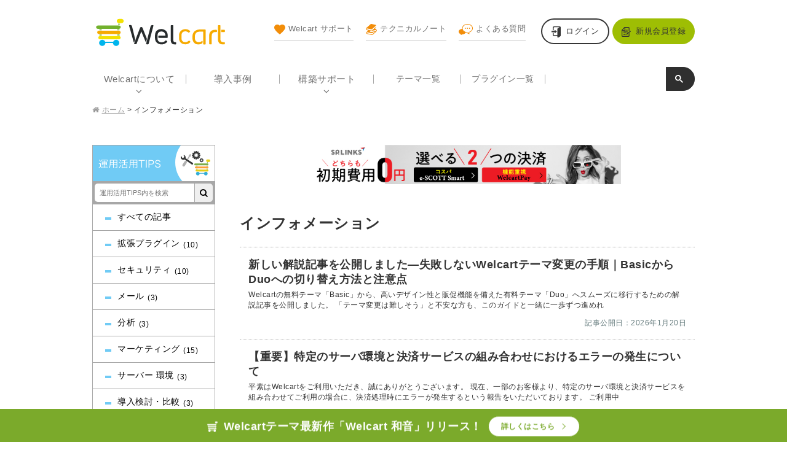

--- FILE ---
content_type: text/html; charset=UTF-8
request_url: https://www.welcart.com/archives/category/information/notice
body_size: 20892
content:
<!DOCTYPE html>
<html lang="ja">

	<head>
		<meta charset="UTF-8" />
		<meta name="viewport" content="width=device-width, initial-scale=1.0, maximum-scale=1.0" />
		<meta name="format-detection" content="telephone=no"/>

	
		<meta name='robots' content='index, follow, max-image-preview:large, max-snippet:-1, max-video-preview:-1' />

	<!-- This site is optimized with the Yoast SEO plugin v26.4 - https://yoast.com/wordpress/plugins/seo/ -->
	<title>| 【公式】Welcart |SEOに強い！初めてでも安心の無料ネットショップ作成ツール</title>
	<link rel="canonical" href="https://www.welcart.com/archives/category/information/notice" />
	<link rel="next" href="https://www.welcart.com/archives/category/information/notice/page/2" />
	<meta property="og:locale" content="ja_JP" />
	<meta property="og:type" content="article" />
	<meta property="og:title" content="| 【公式】Welcart |SEOに強い！初めてでも安心の無料ネットショップ作成ツール" />
	<meta property="og:url" content="https://www.welcart.com/archives/category/information/notice" />
	<meta property="og:site_name" content="【公式】Welcart |SEOに強い！初めてでも安心の無料ネットショップ作成ツール" />
	<meta property="og:image" content="https://www.welcart.com/wordpress/wp-content/uploads/2022/07/fix2_welcart_ogp.png" />
	<meta property="og:image:width" content="1200" />
	<meta property="og:image:height" content="630" />
	<meta property="og:image:type" content="image/png" />
	<meta name="twitter:card" content="summary_large_image" />
	<meta name="twitter:site" content="@Welcart" />
	<script type="application/ld+json" class="yoast-schema-graph">{"@context":"https://schema.org","@graph":[{"@type":"CollectionPage","@id":"https://www.welcart.com/archives/category/information/notice","url":"https://www.welcart.com/archives/category/information/notice","name":"| 【公式】Welcart |SEOに強い！初めてでも安心の無料ネットショップ作成ツール","isPartOf":{"@id":"https://www.welcart.com/#website"},"breadcrumb":{"@id":"https://www.welcart.com/archives/category/information/notice#breadcrumb"},"inLanguage":"ja"},{"@type":"BreadcrumbList","@id":"https://www.welcart.com/archives/category/information/notice#breadcrumb","itemListElement":[{"@type":"ListItem","position":1,"name":"ホーム","item":"https://www.welcart.com/"},{"@type":"ListItem","position":2,"name":"お知らせ","item":"https://www.welcart.com/archives/category/information"},{"@type":"ListItem","position":3,"name":"インフォメーション"}]},{"@type":"WebSite","@id":"https://www.welcart.com/#website","url":"https://www.welcart.com/","name":"【公式】Welcart |SEOに強い！初めてでも安心の無料ネットショップ作成ツール","description":"ネットショップ作成、リニューアルならWelcart。WordPressのプラグインなのでSEOに強く、無料で簡単に導入できます。専門スタッフのサポートもあり、初めてでも安心して使えます。拡張性が高く、お乗り換えにも対応可能なWelcartで、あなたのネットショップを成功へと導きましょう。","publisher":{"@id":"https://www.welcart.com/#organization"},"potentialAction":[{"@type":"SearchAction","target":{"@type":"EntryPoint","urlTemplate":"https://www.welcart.com/?s={search_term_string}"},"query-input":{"@type":"PropertyValueSpecification","valueRequired":true,"valueName":"search_term_string"}}],"inLanguage":"ja"},{"@type":"Organization","@id":"https://www.welcart.com/#organization","name":"【公式】Welcart |SEOに強い！初めてでも安心の無料ネットショップ作成ツール","url":"https://www.welcart.com/","logo":{"@type":"ImageObject","inLanguage":"ja","@id":"https://www.welcart.com/#/schema/logo/image/","url":"https://www.welcart.com/wordpress/wp-content/uploads/2023/09/welcart-ogp.png","contentUrl":"https://www.welcart.com/wordpress/wp-content/uploads/2023/09/welcart-ogp.png","width":696,"height":696,"caption":"【公式】Welcart |SEOに強い！初めてでも安心の無料ネットショップ作成ツール"},"image":{"@id":"https://www.welcart.com/#/schema/logo/image/"},"sameAs":["https://www.facebook.com/welcart","https://x.com/Welcart","https://www.youtube.com/@welcart8763"]}]}</script>
	<!-- / Yoast SEO plugin. -->


<link rel='dns-prefetch' href='//static.addtoany.com' />
<link rel='dns-prefetch' href='//www.welcart.com' />
<link rel='dns-prefetch' href='//cdnjs.cloudflare.com' />
<link rel="alternate" type="application/rss+xml" title="【公式】Welcart |SEOに強い！初めてでも安心の無料ネットショップ作成ツール &raquo; インフォメーション カテゴリーのフィード" href="https://www.welcart.com/archives/category/information/notice/feed" />
<script type="text/javascript">
/* <![CDATA[ */
window._wpemojiSettings = {"baseUrl":"https:\/\/s.w.org\/images\/core\/emoji\/16.0.1\/72x72\/","ext":".png","svgUrl":"https:\/\/s.w.org\/images\/core\/emoji\/16.0.1\/svg\/","svgExt":".svg","source":{"concatemoji":"https:\/\/www.welcart.com\/wordpress\/wp-includes\/js\/wp-emoji-release.min.js?ver=5e7daa5e7307398e0917544795777b3a"}};
/*! This file is auto-generated */
!function(s,n){var o,i,e;function c(e){try{var t={supportTests:e,timestamp:(new Date).valueOf()};sessionStorage.setItem(o,JSON.stringify(t))}catch(e){}}function p(e,t,n){e.clearRect(0,0,e.canvas.width,e.canvas.height),e.fillText(t,0,0);var t=new Uint32Array(e.getImageData(0,0,e.canvas.width,e.canvas.height).data),a=(e.clearRect(0,0,e.canvas.width,e.canvas.height),e.fillText(n,0,0),new Uint32Array(e.getImageData(0,0,e.canvas.width,e.canvas.height).data));return t.every(function(e,t){return e===a[t]})}function u(e,t){e.clearRect(0,0,e.canvas.width,e.canvas.height),e.fillText(t,0,0);for(var n=e.getImageData(16,16,1,1),a=0;a<n.data.length;a++)if(0!==n.data[a])return!1;return!0}function f(e,t,n,a){switch(t){case"flag":return n(e,"\ud83c\udff3\ufe0f\u200d\u26a7\ufe0f","\ud83c\udff3\ufe0f\u200b\u26a7\ufe0f")?!1:!n(e,"\ud83c\udde8\ud83c\uddf6","\ud83c\udde8\u200b\ud83c\uddf6")&&!n(e,"\ud83c\udff4\udb40\udc67\udb40\udc62\udb40\udc65\udb40\udc6e\udb40\udc67\udb40\udc7f","\ud83c\udff4\u200b\udb40\udc67\u200b\udb40\udc62\u200b\udb40\udc65\u200b\udb40\udc6e\u200b\udb40\udc67\u200b\udb40\udc7f");case"emoji":return!a(e,"\ud83e\udedf")}return!1}function g(e,t,n,a){var r="undefined"!=typeof WorkerGlobalScope&&self instanceof WorkerGlobalScope?new OffscreenCanvas(300,150):s.createElement("canvas"),o=r.getContext("2d",{willReadFrequently:!0}),i=(o.textBaseline="top",o.font="600 32px Arial",{});return e.forEach(function(e){i[e]=t(o,e,n,a)}),i}function t(e){var t=s.createElement("script");t.src=e,t.defer=!0,s.head.appendChild(t)}"undefined"!=typeof Promise&&(o="wpEmojiSettingsSupports",i=["flag","emoji"],n.supports={everything:!0,everythingExceptFlag:!0},e=new Promise(function(e){s.addEventListener("DOMContentLoaded",e,{once:!0})}),new Promise(function(t){var n=function(){try{var e=JSON.parse(sessionStorage.getItem(o));if("object"==typeof e&&"number"==typeof e.timestamp&&(new Date).valueOf()<e.timestamp+604800&&"object"==typeof e.supportTests)return e.supportTests}catch(e){}return null}();if(!n){if("undefined"!=typeof Worker&&"undefined"!=typeof OffscreenCanvas&&"undefined"!=typeof URL&&URL.createObjectURL&&"undefined"!=typeof Blob)try{var e="postMessage("+g.toString()+"("+[JSON.stringify(i),f.toString(),p.toString(),u.toString()].join(",")+"));",a=new Blob([e],{type:"text/javascript"}),r=new Worker(URL.createObjectURL(a),{name:"wpTestEmojiSupports"});return void(r.onmessage=function(e){c(n=e.data),r.terminate(),t(n)})}catch(e){}c(n=g(i,f,p,u))}t(n)}).then(function(e){for(var t in e)n.supports[t]=e[t],n.supports.everything=n.supports.everything&&n.supports[t],"flag"!==t&&(n.supports.everythingExceptFlag=n.supports.everythingExceptFlag&&n.supports[t]);n.supports.everythingExceptFlag=n.supports.everythingExceptFlag&&!n.supports.flag,n.DOMReady=!1,n.readyCallback=function(){n.DOMReady=!0}}).then(function(){return e}).then(function(){var e;n.supports.everything||(n.readyCallback(),(e=n.source||{}).concatemoji?t(e.concatemoji):e.wpemoji&&e.twemoji&&(t(e.twemoji),t(e.wpemoji)))}))}((window,document),window._wpemojiSettings);
/* ]]> */
</script>
<style id='wp-emoji-styles-inline-css' type='text/css'>

	img.wp-smiley, img.emoji {
		display: inline !important;
		border: none !important;
		box-shadow: none !important;
		height: 1em !important;
		width: 1em !important;
		margin: 0 0.07em !important;
		vertical-align: -0.1em !important;
		background: none !important;
		padding: 0 !important;
	}
</style>
<link rel='stylesheet' id='wp-block-library-css' href='https://www.welcart.com/wordpress/wp-includes/css/dist/block-library/style.min.css?ver=5e7daa5e7307398e0917544795777b3a' type='text/css' media='all' />
<style id='classic-theme-styles-inline-css' type='text/css'>
/*! This file is auto-generated */
.wp-block-button__link{color:#fff;background-color:#32373c;border-radius:9999px;box-shadow:none;text-decoration:none;padding:calc(.667em + 2px) calc(1.333em + 2px);font-size:1.125em}.wp-block-file__button{background:#32373c;color:#fff;text-decoration:none}
</style>
<style id='global-styles-inline-css' type='text/css'>
:root{--wp--preset--aspect-ratio--square: 1;--wp--preset--aspect-ratio--4-3: 4/3;--wp--preset--aspect-ratio--3-4: 3/4;--wp--preset--aspect-ratio--3-2: 3/2;--wp--preset--aspect-ratio--2-3: 2/3;--wp--preset--aspect-ratio--16-9: 16/9;--wp--preset--aspect-ratio--9-16: 9/16;--wp--preset--color--black: #000000;--wp--preset--color--cyan-bluish-gray: #abb8c3;--wp--preset--color--white: #ffffff;--wp--preset--color--pale-pink: #f78da7;--wp--preset--color--vivid-red: #cf2e2e;--wp--preset--color--luminous-vivid-orange: #ff6900;--wp--preset--color--luminous-vivid-amber: #fcb900;--wp--preset--color--light-green-cyan: #7bdcb5;--wp--preset--color--vivid-green-cyan: #00d084;--wp--preset--color--pale-cyan-blue: #8ed1fc;--wp--preset--color--vivid-cyan-blue: #0693e3;--wp--preset--color--vivid-purple: #9b51e0;--wp--preset--gradient--vivid-cyan-blue-to-vivid-purple: linear-gradient(135deg,rgba(6,147,227,1) 0%,rgb(155,81,224) 100%);--wp--preset--gradient--light-green-cyan-to-vivid-green-cyan: linear-gradient(135deg,rgb(122,220,180) 0%,rgb(0,208,130) 100%);--wp--preset--gradient--luminous-vivid-amber-to-luminous-vivid-orange: linear-gradient(135deg,rgba(252,185,0,1) 0%,rgba(255,105,0,1) 100%);--wp--preset--gradient--luminous-vivid-orange-to-vivid-red: linear-gradient(135deg,rgba(255,105,0,1) 0%,rgb(207,46,46) 100%);--wp--preset--gradient--very-light-gray-to-cyan-bluish-gray: linear-gradient(135deg,rgb(238,238,238) 0%,rgb(169,184,195) 100%);--wp--preset--gradient--cool-to-warm-spectrum: linear-gradient(135deg,rgb(74,234,220) 0%,rgb(151,120,209) 20%,rgb(207,42,186) 40%,rgb(238,44,130) 60%,rgb(251,105,98) 80%,rgb(254,248,76) 100%);--wp--preset--gradient--blush-light-purple: linear-gradient(135deg,rgb(255,206,236) 0%,rgb(152,150,240) 100%);--wp--preset--gradient--blush-bordeaux: linear-gradient(135deg,rgb(254,205,165) 0%,rgb(254,45,45) 50%,rgb(107,0,62) 100%);--wp--preset--gradient--luminous-dusk: linear-gradient(135deg,rgb(255,203,112) 0%,rgb(199,81,192) 50%,rgb(65,88,208) 100%);--wp--preset--gradient--pale-ocean: linear-gradient(135deg,rgb(255,245,203) 0%,rgb(182,227,212) 50%,rgb(51,167,181) 100%);--wp--preset--gradient--electric-grass: linear-gradient(135deg,rgb(202,248,128) 0%,rgb(113,206,126) 100%);--wp--preset--gradient--midnight: linear-gradient(135deg,rgb(2,3,129) 0%,rgb(40,116,252) 100%);--wp--preset--font-size--small: 13px;--wp--preset--font-size--medium: 20px;--wp--preset--font-size--large: 36px;--wp--preset--font-size--x-large: 42px;--wp--preset--spacing--20: 0.44rem;--wp--preset--spacing--30: 0.67rem;--wp--preset--spacing--40: 1rem;--wp--preset--spacing--50: 1.5rem;--wp--preset--spacing--60: 2.25rem;--wp--preset--spacing--70: 3.38rem;--wp--preset--spacing--80: 5.06rem;--wp--preset--shadow--natural: 6px 6px 9px rgba(0, 0, 0, 0.2);--wp--preset--shadow--deep: 12px 12px 50px rgba(0, 0, 0, 0.4);--wp--preset--shadow--sharp: 6px 6px 0px rgba(0, 0, 0, 0.2);--wp--preset--shadow--outlined: 6px 6px 0px -3px rgba(255, 255, 255, 1), 6px 6px rgba(0, 0, 0, 1);--wp--preset--shadow--crisp: 6px 6px 0px rgba(0, 0, 0, 1);}:where(.is-layout-flex){gap: 0.5em;}:where(.is-layout-grid){gap: 0.5em;}body .is-layout-flex{display: flex;}.is-layout-flex{flex-wrap: wrap;align-items: center;}.is-layout-flex > :is(*, div){margin: 0;}body .is-layout-grid{display: grid;}.is-layout-grid > :is(*, div){margin: 0;}:where(.wp-block-columns.is-layout-flex){gap: 2em;}:where(.wp-block-columns.is-layout-grid){gap: 2em;}:where(.wp-block-post-template.is-layout-flex){gap: 1.25em;}:where(.wp-block-post-template.is-layout-grid){gap: 1.25em;}.has-black-color{color: var(--wp--preset--color--black) !important;}.has-cyan-bluish-gray-color{color: var(--wp--preset--color--cyan-bluish-gray) !important;}.has-white-color{color: var(--wp--preset--color--white) !important;}.has-pale-pink-color{color: var(--wp--preset--color--pale-pink) !important;}.has-vivid-red-color{color: var(--wp--preset--color--vivid-red) !important;}.has-luminous-vivid-orange-color{color: var(--wp--preset--color--luminous-vivid-orange) !important;}.has-luminous-vivid-amber-color{color: var(--wp--preset--color--luminous-vivid-amber) !important;}.has-light-green-cyan-color{color: var(--wp--preset--color--light-green-cyan) !important;}.has-vivid-green-cyan-color{color: var(--wp--preset--color--vivid-green-cyan) !important;}.has-pale-cyan-blue-color{color: var(--wp--preset--color--pale-cyan-blue) !important;}.has-vivid-cyan-blue-color{color: var(--wp--preset--color--vivid-cyan-blue) !important;}.has-vivid-purple-color{color: var(--wp--preset--color--vivid-purple) !important;}.has-black-background-color{background-color: var(--wp--preset--color--black) !important;}.has-cyan-bluish-gray-background-color{background-color: var(--wp--preset--color--cyan-bluish-gray) !important;}.has-white-background-color{background-color: var(--wp--preset--color--white) !important;}.has-pale-pink-background-color{background-color: var(--wp--preset--color--pale-pink) !important;}.has-vivid-red-background-color{background-color: var(--wp--preset--color--vivid-red) !important;}.has-luminous-vivid-orange-background-color{background-color: var(--wp--preset--color--luminous-vivid-orange) !important;}.has-luminous-vivid-amber-background-color{background-color: var(--wp--preset--color--luminous-vivid-amber) !important;}.has-light-green-cyan-background-color{background-color: var(--wp--preset--color--light-green-cyan) !important;}.has-vivid-green-cyan-background-color{background-color: var(--wp--preset--color--vivid-green-cyan) !important;}.has-pale-cyan-blue-background-color{background-color: var(--wp--preset--color--pale-cyan-blue) !important;}.has-vivid-cyan-blue-background-color{background-color: var(--wp--preset--color--vivid-cyan-blue) !important;}.has-vivid-purple-background-color{background-color: var(--wp--preset--color--vivid-purple) !important;}.has-black-border-color{border-color: var(--wp--preset--color--black) !important;}.has-cyan-bluish-gray-border-color{border-color: var(--wp--preset--color--cyan-bluish-gray) !important;}.has-white-border-color{border-color: var(--wp--preset--color--white) !important;}.has-pale-pink-border-color{border-color: var(--wp--preset--color--pale-pink) !important;}.has-vivid-red-border-color{border-color: var(--wp--preset--color--vivid-red) !important;}.has-luminous-vivid-orange-border-color{border-color: var(--wp--preset--color--luminous-vivid-orange) !important;}.has-luminous-vivid-amber-border-color{border-color: var(--wp--preset--color--luminous-vivid-amber) !important;}.has-light-green-cyan-border-color{border-color: var(--wp--preset--color--light-green-cyan) !important;}.has-vivid-green-cyan-border-color{border-color: var(--wp--preset--color--vivid-green-cyan) !important;}.has-pale-cyan-blue-border-color{border-color: var(--wp--preset--color--pale-cyan-blue) !important;}.has-vivid-cyan-blue-border-color{border-color: var(--wp--preset--color--vivid-cyan-blue) !important;}.has-vivid-purple-border-color{border-color: var(--wp--preset--color--vivid-purple) !important;}.has-vivid-cyan-blue-to-vivid-purple-gradient-background{background: var(--wp--preset--gradient--vivid-cyan-blue-to-vivid-purple) !important;}.has-light-green-cyan-to-vivid-green-cyan-gradient-background{background: var(--wp--preset--gradient--light-green-cyan-to-vivid-green-cyan) !important;}.has-luminous-vivid-amber-to-luminous-vivid-orange-gradient-background{background: var(--wp--preset--gradient--luminous-vivid-amber-to-luminous-vivid-orange) !important;}.has-luminous-vivid-orange-to-vivid-red-gradient-background{background: var(--wp--preset--gradient--luminous-vivid-orange-to-vivid-red) !important;}.has-very-light-gray-to-cyan-bluish-gray-gradient-background{background: var(--wp--preset--gradient--very-light-gray-to-cyan-bluish-gray) !important;}.has-cool-to-warm-spectrum-gradient-background{background: var(--wp--preset--gradient--cool-to-warm-spectrum) !important;}.has-blush-light-purple-gradient-background{background: var(--wp--preset--gradient--blush-light-purple) !important;}.has-blush-bordeaux-gradient-background{background: var(--wp--preset--gradient--blush-bordeaux) !important;}.has-luminous-dusk-gradient-background{background: var(--wp--preset--gradient--luminous-dusk) !important;}.has-pale-ocean-gradient-background{background: var(--wp--preset--gradient--pale-ocean) !important;}.has-electric-grass-gradient-background{background: var(--wp--preset--gradient--electric-grass) !important;}.has-midnight-gradient-background{background: var(--wp--preset--gradient--midnight) !important;}.has-small-font-size{font-size: var(--wp--preset--font-size--small) !important;}.has-medium-font-size{font-size: var(--wp--preset--font-size--medium) !important;}.has-large-font-size{font-size: var(--wp--preset--font-size--large) !important;}.has-x-large-font-size{font-size: var(--wp--preset--font-size--x-large) !important;}
:where(.wp-block-post-template.is-layout-flex){gap: 1.25em;}:where(.wp-block-post-template.is-layout-grid){gap: 1.25em;}
:where(.wp-block-columns.is-layout-flex){gap: 2em;}:where(.wp-block-columns.is-layout-grid){gap: 2em;}
:root :where(.wp-block-pullquote){font-size: 1.5em;line-height: 1.6;}
</style>
<link rel='stylesheet' id='contact-form-7-css' href='https://www.welcart.com/wordpress/wp-content/plugins/contact-form-7/includes/css/styles.css?ver=6.1.4' type='text/css' media='all' />
<link rel='stylesheet' id='flexible-table-block-css' href='https://www.welcart.com/wordpress/wp-content/plugins/flexible-table-block/build/style-index.css?ver=1764654903' type='text/css' media='all' />
<style id='flexible-table-block-inline-css' type='text/css'>
.wp-block-flexible-table-block-table.wp-block-flexible-table-block-table>table{width:100%;max-width:100%;border-collapse:collapse;}.wp-block-flexible-table-block-table.wp-block-flexible-table-block-table.is-style-stripes tbody tr:nth-child(odd) th{background-color:#f0f0f1;}.wp-block-flexible-table-block-table.wp-block-flexible-table-block-table.is-style-stripes tbody tr:nth-child(odd) td{background-color:#f0f0f1;}.wp-block-flexible-table-block-table.wp-block-flexible-table-block-table.is-style-stripes tbody tr:nth-child(even) th{background-color:#ffffff;}.wp-block-flexible-table-block-table.wp-block-flexible-table-block-table.is-style-stripes tbody tr:nth-child(even) td{background-color:#ffffff;}.wp-block-flexible-table-block-table.wp-block-flexible-table-block-table>table tr th,.wp-block-flexible-table-block-table.wp-block-flexible-table-block-table>table tr td{padding:0.5em;border-width:1px;border-style:solid;border-color:#000000;text-align:left;vertical-align:middle;}.wp-block-flexible-table-block-table.wp-block-flexible-table-block-table>table tr th{background-color:#f0f0f1;}.wp-block-flexible-table-block-table.wp-block-flexible-table-block-table>table tr td{background-color:#ffffff;}@media screen and (min-width:769px){.wp-block-flexible-table-block-table.is-scroll-on-pc{overflow-x:scroll;}.wp-block-flexible-table-block-table.is-scroll-on-pc table{max-width:none;align-self:self-start;}}@media screen and (max-width:768px){.wp-block-flexible-table-block-table.is-scroll-on-mobile{overflow-x:scroll;}.wp-block-flexible-table-block-table.is-scroll-on-mobile table{max-width:none;align-self:self-start;}.wp-block-flexible-table-block-table table.is-stacked-on-mobile th,.wp-block-flexible-table-block-table table.is-stacked-on-mobile td{width:100%!important;display:block;}}
</style>
<link rel='stylesheet' id='toc-screen-css' href='https://www.welcart.com/wordpress/wp-content/plugins/table-of-contents-plus/screen.min.css?ver=2411.1' type='text/css' media='all' />
<link rel='stylesheet' id='wcexcptm-global-css' href='https://www.welcart.com/wordpress/wp-content/plugins/wcex-commercial-pt-manager/src/Styled/Global.css?ver=4.5.0' type='text/css' media='all' />
<link rel='stylesheet' id='wc-reset-style-css' href='https://www.welcart.com/wordpress/wp-content/themes/wp_welcart/assets/css/reset.css?ver=1.0' type='text/css' media='all' />
<link rel='stylesheet' id='wc-style-css' href='https://www.welcart.com/wordpress/wp-content/themes/wp_welcart/style.css?ver=2.3' type='text/css' media='all' />
<link rel='stylesheet' id='header-style-css' href='https://www.welcart.com/wordpress/wp-content/themes/wp_welcart/assets/css/header.css?ver=1768451316' type='text/css' media='all' />
<link rel='stylesheet' id='font-awesome-css' href='https://www.welcart.com/wordpress/wp-content/themes/wp_welcart/assets/css/font-awesome.min.css?ver=1.0' type='text/css' media='all' />
<link rel='stylesheet' id='wc-slick-css-css' href='https://www.welcart.com/wordpress/wp-content/themes/wp_welcart/assets/vendor/slick/slick.css?ver=1.0' type='text/css' media='all' />
<link rel='stylesheet' id='wc-tax-style-css' href='https://www.welcart.com/wordpress/wp-content/themes/wp_welcart/assets/css/taxonomy.css?ver=1758184204' type='text/css' media='all' />
<link rel='stylesheet' id='item-extension-css' href='https://www.welcart.com/wordpress/wp-content/themes/wp_welcart/assets/css/item/extension.css?ver=1.1' type='text/css' media='all' />
<link rel='stylesheet' id='seminar-style-css' href='https://www.welcart.com/wordpress/wp-content/themes/wp_welcart/assets/css/seminar.css?ver=1.2.2' type='text/css' media='all' />
<link rel='stylesheet' id='dlsellerStyleSheets-css' href='https://www.welcart.com/wordpress/wp-content/plugins/wcex_dlseller/dlseller.css?ver=5e7daa5e7307398e0917544795777b3a' type='text/css' media='all' />
<link rel='stylesheet' id='aurora-heatmap-css' href='https://www.welcart.com/wordpress/wp-content/plugins/aurora-heatmap/style.css?ver=1.7.1' type='text/css' media='all' />
<link rel='stylesheet' id='collne_article_action-style-css' href='https://www.welcart.com/wordpress/wp-content/plugins/collne_article_action_buttons/assets/css/style.css?ver=5e7daa5e7307398e0917544795777b3a' type='text/css' media='all' />
<link rel='stylesheet' id='usces_default_css-css' href='https://www.welcart.com/wordpress/wp-content/plugins/usc-e-shop/css/usces_default.css?ver=2.11.27.2601211' type='text/css' media='all' />
<link rel='stylesheet' id='theme_cart_css-css' href='https://www.welcart.com/wordpress/wp-content/themes/wp_welcart/usces_cart.css?ver=2.11.27.2601211' type='text/css' media='all' />
<link rel='stylesheet' id='addtoany-css' href='https://www.welcart.com/wordpress/wp-content/plugins/add-to-any/addtoany.min.css?ver=1.16' type='text/css' media='all' />
<script type="text/javascript" src="https://www.welcart.com/wordpress/wp-includes/js/jquery/jquery.min.js?ver=3.7.1" id="jquery-core-js"></script>
<script type="text/javascript" src="https://www.welcart.com/wordpress/wp-includes/js/jquery/jquery-migrate.min.js?ver=3.4.1" id="jquery-migrate-js"></script>
<script type="text/javascript" id="addtoany-core-js-before">
/* <![CDATA[ */
window.a2a_config=window.a2a_config||{};a2a_config.callbacks=[];a2a_config.overlays=[];a2a_config.templates={};a2a_localize = {
	Share: "共有",
	Save: "ブックマーク",
	Subscribe: "購読",
	Email: "メール",
	Bookmark: "ブックマーク",
	ShowAll: "すべて表示する",
	ShowLess: "小さく表示する",
	FindServices: "サービスを探す",
	FindAnyServiceToAddTo: "追加するサービスを今すぐ探す",
	PoweredBy: "Powered by",
	ShareViaEmail: "メールでシェアする",
	SubscribeViaEmail: "メールで購読する",
	BookmarkInYourBrowser: "ブラウザにブックマーク",
	BookmarkInstructions: "このページをブックマークするには、 Ctrl+D または \u2318+D を押下。",
	AddToYourFavorites: "お気に入りに追加",
	SendFromWebOrProgram: "任意のメールアドレスまたはメールプログラムから送信",
	EmailProgram: "メールプログラム",
	More: "詳細&#8230;",
	ThanksForSharing: "共有ありがとうございます !",
	ThanksForFollowing: "フォローありがとうございます !"
};
/* ]]> */
</script>
<script type="text/javascript" defer src="https://static.addtoany.com/menu/page.js" id="addtoany-core-js"></script>
<script type="text/javascript" defer src="https://www.welcart.com/wordpress/wp-content/plugins/add-to-any/addtoany.min.js?ver=1.1" id="addtoany-jquery-js"></script>
<script type="text/javascript" src="https://www.welcart.com/wordpress/wp-content/themes/wp_welcart/assets/js/wc-member-attribute-script.js?ver=1724821078" id="wc-member-attribute-script-js"></script>
<script type="text/javascript" id="aurora-heatmap-js-extra">
/* <![CDATA[ */
var aurora_heatmap = {"_mode":"reporter","ajax_url":"https:\/\/www.welcart.com\/wordpress\/wp-admin\/admin-ajax.php","action":"aurora_heatmap","reports":"click_pc,click_mobile","debug":"0","ajax_delay_time":"3000","ajax_interval":"10","ajax_bulk":null};
/* ]]> */
</script>
<script type="text/javascript" src="https://www.welcart.com/wordpress/wp-content/plugins/aurora-heatmap/js/aurora-heatmap.min.js?ver=1.7.1" id="aurora-heatmap-js"></script>
<link rel="https://api.w.org/" href="https://www.welcart.com/wp-json/" /><link rel="alternate" title="JSON" type="application/json" href="https://www.welcart.com/wp-json/wp/v2/categories/120" /><link rel="EditURI" type="application/rsd+xml" title="RSD" href="https://www.welcart.com/wordpress/xmlrpc.php?rsd" />

<meta name="cdp-version" content="1.5.0" />			<!-- WCEX_Google_Analytics_4 plugins -->
			<!-- Global site tag (gtag.js) - Google Analytics -->
			<script async src="https://www.googletagmanager.com/gtag/js?id=G-0Z84179R76"></script>
			<script>
				window.dataLayer = window.dataLayer || [];
				function gtag(){dataLayer.push(arguments);}
				gtag('js', new Date());

				gtag('config', 'G-0Z84179R76');
			</script>
						<!-- WCEX_Google_Analytics_4 plugins -->
			<script>
				gtag('event', 'page_view');
			</script>
						<!-- WCEX_Google_Analytics_4 plugins -->
			<!-- Google Tag Manager -->
			<script>(function(w,d,s,l,i){w[l]=w[l]||[];w[l].push({'gtm.start':
				new Date().getTime(),event:'gtm.js'});var f=d.getElementsByTagName(s)[0],
				j=d.createElement(s),dl=l!='dataLayer'?'&l='+l:'';j.async=true;j.src=
				'https://www.googletagmanager.com/gtm.js?id='+i+dl;f.parentNode.insertBefore(j,f);
				})(window,document,'script','dataLayer','GTM-T75KQ8K');</script>
			<!-- End Google Tag Manager -->
			<link rel="icon" href="https://www.welcart.com/wordpress/wp-content/uploads/2019/05/cropped-favicon-welcart-2-32x32.png" sizes="32x32" />
<link rel="icon" href="https://www.welcart.com/wordpress/wp-content/uploads/2019/05/cropped-favicon-welcart-2-192x192.png" sizes="192x192" />
<link rel="apple-touch-icon" href="https://www.welcart.com/wordpress/wp-content/uploads/2019/05/cropped-favicon-welcart-2-180x180.png" />
<meta name="msapplication-TileImage" content="https://www.welcart.com/wordpress/wp-content/uploads/2019/05/cropped-favicon-welcart-2-270x270.png" />
		<style type="text/css" id="wp-custom-css">
			
#tos .decimal-leading-zero ol ul li {
	list-style: disc;
}
#tos li {
	margin-bottom: 10px;
}
#tos li:last-child {
	margin-bottom: 0;
}

@media screen and (min-width: 46.25em) {
	#wchs .tab li a {
		font-size: .9rem;
	}
}		</style>
			</head>


	<body class="archive category category-notice category-120 wp-theme-wp_welcart">
		
			<!-- WCEX_Google_Analytics_4 plugins -->
			<!-- Google Tag Manager (noscript) -->
			<noscript><iframe src="https://www.googletagmanager.com/ns.html?id=GTM-T75KQ8K" height="0" width="0" style="display:none;visibility:hidden"></iframe></noscript>
			<!-- End Google Tag Manager (noscript) -->
					<!-- WCEX_Google_Analytics_4 plugins -->
		<script>
			window.dataLayer = window.dataLayer || [];
			dataLayer.push({"event":"page_view","page":""})
		</script>
		
		<div id="pos-pagetop" class="site">

			<header id="masthead" class="site-header" role="banner">

				<div class="header-inner cf">

					<div class="site-branding">

													<div class="site-title"><a href="https://www.welcart.com/" title="【公式】Welcart |SEOに強い！初めてでも安心の無料ネットショップ作成ツール" rel="home"><img src="https://www.welcart.com/wordpress/wp-content/themes/wp_welcart/images/site-logo.svg" width="300" height="63" alt="【公式】Welcart |SEOに強い！初めてでも安心の無料ネットショップ作成ツール"></a></div>
						
					</div><!-- .site-branding -->

					<div class="menu-bars"><i class="fa fa-bars" aria-hidden="true"></i>MENU</div>

					<div class="search-icon">
						<input type="checkbox" name="show-searchForm" id="show-searchForm">
						<label for="show-searchForm"><svg xmlns="http://www.w3.org/2000/svg" viewBox="0 0 640 640"><path d="M480 272C480 317.9 465.1 360.3 440 394.7L566.6 521.4C579.1 533.9 579.1 554.2 566.6 566.7C554.1 579.2 533.8 579.2 521.3 566.7L394.7 440C360.3 465.1 317.9 480 272 480C157.1 480 64 386.9 64 272C64 157.1 157.1 64 272 64C386.9 64 480 157.1 480 272zM272 416C351.5 416 416 351.5 416 272C416 192.5 351.5 128 272 128C192.5 128 128 192.5 128 272C128 351.5 192.5 416 272 416z"/></svg><span>SEARCH</span></label>
					</div>
					<div class="gssp">
						<label for="show-searchForm" class="search-close"></label>
						<script async src="https://cse.google.com/cse.js?cx=013275042799768687615:rgliwrlwjou"></script>
						<div class="gcse-searchbox-only"></div>
					</div>

					<div class="mobile-display">

						<div class="mobile-inner">

							<div class="site-logo"><img loading="lazy" src="https://www.welcart.com/wordpress/wp-content/themes/wp_welcart/images/home-site-logo.svg" width="300" height="63" alt="【公式】Welcart |SEOに強い！初めてでも安心の無料ネットショップ作成ツール"></div>

														<div id="member-info" class="member-info">
								<ul class="cf">
																	<li class="login"><a href="https://www.welcart.com/usces-member?usces_page=login" class="usces_login_a">ログイン</a></li>
									<li class="newmember"><a href="https://www.welcart.com/usces-member?usces_page=newmember">新規会員登録</a></li>
																								</ul>
							</div><!-- #member-info -->
							
							<div class="sub-navigation">
								<ul>
									<li>
										<a href="/documents/" onclick="__gaTracker('send', 'event', 'link', 'click', 'link_support_header_top', 1);">
											<img loading="lazy" src="https://www.welcart.com/wordpress/wp-content/themes/wp_welcart/images/header/83.svg" /><br />Welcart サポート
											<span class="text"><span class="in"><span>利用中に困ったらここをチェック</span></span></span>
										</a>
									</li>
									<li>
										<a href="/documents/technicalnote" onclick="__gaTracker('send', 'event', 'link', 'click', 'link_technicalnote_header_top', 1);" >
											<img loading="lazy" src="https://www.welcart.com/wordpress/wp-content/themes/wp_welcart/images/header/manual.svg" /><br />テクニカルノート
											<span class="text"><span class="in"><span>コツ、ノウハウをまとめた技術資料</span></span></span>
										</a>
									</li>
									<li>
										<a href="/documents/archives/category/faq" onclick="__gaTracker('send', 'event', 'link', 'click', 'link_faq_header_top', 1);">
											<img loading="lazy" src="https://www.welcart.com/wordpress/wp-content/themes/wp_welcart/images/header/forum.svg" /><br />よくある質問
											<span class="text"><span class="in"><span>よくあるお問い合わせの質問と回答</span></span></span>
										</a>
									</li>
								</ul>
							</div><!-- .sub-navigation -->

							<!--<div class="site-store"><a href="#"><img src="https://www.welcart.com/wordpress/wp-content/themes/wp_welcart/images/mobile-menu-icon.png" /><br />Welstore</a></div>-->

							<!-- <div class="seminar-info"><a href="/partner/seminar_info/">セミナー情報<span>はこちら</span></a></div> -->

							<div class="site-stores">
								<div class="title">Store</div>
								<div class="cf">
									<a href="/archives/category/item/itemgenre/template/" onclick="__gaTracker('send', 'event', 'link', 'click', 'link_menu_themelist_top', 1);">テーマ一覧</a>
									<a href="/archives/category/item/itemgenre/wcex/" onclick="__gaTracker('send', 'event', 'link', 'click', 'link_menu_pluginlist_top', 1);">プラグイン一覧</a>
								</div>
							</div>

							<nav id="site-navigation" class="main-navigation" role="navigation" aria-label="Top Menu">

								<div class="menu-header-navigation-container">
									<ul id="menu-header-navigation" class="header-menu cf">
										<li class="parent nopage">
										<a href="#" onclick="event.preventDefault();">Welcartについて</a>
											<ul class="children">
												<li><a href="/about/">Welcartについて</a></li>
												<li><a href="/functions-list/">機能一覧</a></li>
												<li><a href="/wc-flow/">導入の流れ</a></li>
												<li><a href="/wc-settlement/">決済サービス</a></li>
												<li><a href="/wc-condition/">システム要件</a></li>
												<li><a href="/page-20190721/">セキュリティー対策</a></li>
												<li><a href="/terms-of-service/">Welcart利用規約</a></li>
											</ul>
										</li>
										<li class="nopage"><a href="/case-interview">導入事例</a></li>
										<li class="parent nopage">
											<a href="#" onclick="event.preventDefault();">構築サポート</a>
											<ul class="children">
												<li><a href="/welcart-cloud/">新規ショップ構築（Welcartクラウド）</a></li>
												<li><a href="/welcart-cloud-sitemigrate/">移転・乗り換え（Welcartクラウド）</a></li>
												<li><a href="/service-welcustom/">制作をプロにお任せ WelCustom</a></li>
												<li><a href="/wc_nav/">お悩み解決 WelRescue</a></li>
												<li><a href="/wc-support/wc-paysupport/">有償メールサポート</a></li>
											</ul>
										</li>

																			</ul>
								</div>

							</nav><!-- #site-navigation -->

							
							<div class="close-btn">
								<div class="close-icon">
								</div>
							</div>

						</div>

					</div><!-- .mobile-display -->


				</div>

			</header>

			<div class="site-content-wrap">

				
				

								<div class="site-content-contain cf two-column">

									<div class="breadcrumbs" typeof="BreadcrumbList" vocab="http://schema.org/"><!-- Breadcrumb NavXT 7.4.1 -->
<span property="itemListElement" typeof="ListItem"><a property="item" typeof="WebPage" title="Go to 【公式】Welcart |SEOに強い！初めてでも安心の無料ネットショップ作成ツール." href="https://www.welcart.com" class="home"><span property="name"><i class="fa fa-home"></i>ホーム</span></a><meta property="position" content="1"></span> &gt; <span class="archive taxonomy category current-item">インフォメーション</span></div>
						
<div id="primary" class="site-content">

		<div id="wiget-area-2col" class="widget-area">
		<div id="custom_html-7" class="widget_text widget widget_custom_html"><div class="textwidget custom-html-widget"><div class="widget widget_media_image" style="text-align: center;"><a href="https://www.welcart.com/sonypaymentservices-module/" onclick="__gaTracker('send', 'event', 'banner', 'click', 'sony_banner_top', 1);"><img src="https://www.welcart.com/wordpress/wp-content/uploads/2025/10/sonyps-banner.webp" width="700" height="90" class="image wp-image-5763  attachment-full size-full sony-banner" alt="ソニーペイメントサービスの2つの決済モジュール" style="max-width: 100%; height: auto; width: 500px;" srcset="https://www.welcart.com/wordpress/wp-content/uploads/2025/10/sonyps-banner.webp 700w, https://www.welcart.com/wordpress/wp-content/uploads/2025/10/sonyps-banner-300x39.webp 300w, https://www.welcart.com/wordpress/wp-content/uploads/2025/10/sonyps-banner-580x75.webp 580w"></a></div></div></div>	</div><!-- #wiget-area-2col -->

	<div id="content" role="main">

		<div class="page-header">
			<h1 class="page-title">インフォメーション		</div><!-- .page-header -->

		
		
			
							<div class="post-list">
					<article id="post-26913" class="cf post-26913 post type-post status-publish format-standard category-notice category-information">
	<a href="https://www.welcart.com/archives/26913.html">
				<h2 class="entry-title">新しい解説記事を公開しました―失敗しないWelcartテーマ変更の手順｜BasicからDuoへの切り替え方法と注意点</h2>		<div class="entry-excerpt entry-content"><p>Welcartの無料テーマ「Basic」から、高いデザイン性と販促機能を備えた有料テーマ「Duo」へスムーズに移行するための解説記事を公開しました。 「テーマ変更は難しそう」と不安な方も、このガイドと一緒に一歩ずつ進めれ</p></div>
		<div class="entry-meta"><span class="entry-time">記事公開日：<time datetime="2026-01-20T14:05:36+09:00">2026年1月20日</time></span></div>
	</a>
</article><article id="post-26848" class="cf post-26848 post type-post status-publish format-standard category-1 category-notice category-information">
	<a href="https://www.welcart.com/archives/26848.html">
				<h2 class="entry-title">【重要】特定のサーバ環境と決済サービスの組み合わせにおけるエラーの発生について</h2>		<div class="entry-excerpt entry-content"><p>平素はWelcartをご利用いただき、誠にありがとうございます。 現在、一部のお客様より、特定のサーバ環境と決済サービスを組み合わせてご利用の場合に、決済処理時にエラーが発生するという報告をいただいております。 ご利用中</p></div>
		<div class="entry-meta"><span class="entry-time">記事公開日：<time datetime="2026-01-08T10:19:52+09:00">2026年1月8日</time></span></div>
	</a>
</article><article id="post-26801" class="cf post-26801 post type-post status-publish format-standard category-notice category-information">
	<a href="https://www.welcart.com/archives/26801.html">
				<h2 class="entry-title">売上アップのTips記事を更新しました―Welcartテーマで売上を伸ばす！基本的な施策9選</h2>		<div class="entry-excerpt entry-content"><p>以前よりご好評いただいていた「Welcartテーマで売上を伸ばすための施策」に関する記事を最新の内容に更新いたしました。 今回のアップデートでは、人気テーマ「Duo」に加え、最新テーマ「和音」での具体的な施策例を追加して</p></div>
		<div class="entry-meta"><span class="entry-time">記事公開日：<time datetime="2025-12-26T14:40:36+09:00">2025年12月26日</time></span></div>
	</a>
</article><article id="post-26696" class="cf post-26696 post type-post status-publish format-standard category-notice category-information">
	<a href="https://www.welcart.com/archives/26696.html">
				<h2 class="entry-title">おすすめテーマ比較記事を更新しました ―【最新版】Welcartテーマおすすめ9選！料金・機能を比較</h2>		<div class="entry-excerpt entry-content"><p>Welcart公式テーマを比較できる「おすすめテーマ比較記事」を全面更新いたしました。 ・無料の「Basic」から新テーマ「和音」まで、料金や機能を一覧表で解説・Welcartテーマと相性のいいショップを紹介・Welca</p></div>
		<div class="entry-meta"><span class="entry-time">記事公開日：<time datetime="2025-12-19T16:06:17+09:00">2025年12月19日</time></span></div>
	</a>
</article><article id="post-26445" class="cf post-26445 post type-post status-publish format-standard category-notice">
	<a href="https://www.welcart.com/archives/26445.html">
				<h2 class="entry-title">新しい運用活用TIPSを公開しました ― 「Welcartの和風テーマ「和音」を美しく使いこなす｜特徴・キービジュアル・色選びガイド」</h2>		<div class="entry-excerpt entry-content"><p>先日リリースした公式テーマ 「和音（Waon）」を“もっと美しく”使いこなすためのTIPS記事を公開しました。「和音」は、少し設定を調整するだけでサイトの印象を大きく変えることができます。 今回の記事では、初心者がつまず</p></div>
		<div class="entry-meta"><span class="entry-time">記事公開日：<time datetime="2025-12-15T10:54:07+09:00">2025年12月15日</time></span></div>
	</a>
</article><article id="post-26585" class="cf post-26585 post type-post status-publish format-standard category-notice category-information">
	<a href="https://www.welcart.com/archives/26585.html">
				<h2 class="entry-title">年末年始休業のお知らせ</h2>		<div class="entry-excerpt entry-content"><p>日頃よりWelcartをご愛顧いただき、誠にありがとうございます。 誠に勝手ながら、下記の期間を年末年始休業とさせていただきます。 なお、フォーラム・サポート・お問い合わせに休日中にいただきましたご質問とテーマ・プラグイ</p></div>
		<div class="entry-meta"><span class="entry-time">記事公開日：<time datetime="2025-12-12T17:33:57+09:00">2025年12月12日</time></span></div>
	</a>
</article><article id="post-26281" class="cf post-26281 post type-post status-publish format-standard category-notice category-information">
	<a href="https://www.welcart.com/archives/26281.html">
				<h2 class="entry-title">新しい解説記事を公開しました ― 「WordPressで“定期購入型EC”を構築する方法」</h2>		<div class="entry-excerpt entry-content"><p>ECの安定収益モデルとして注目される「定期購入」。しかし、WordPressで実現しようとすると、 「どうやって実装するのか？」「ASPカートとの違いは？」「法対応やセキュリティは大丈夫？」 といった不安の声を多くいただ</p></div>
		<div class="entry-meta"><span class="entry-time">記事公開日：<time datetime="2025-11-19T13:55:40+09:00">2025年11月19日</time></span></div>
	</a>
</article><article id="post-26163" class="cf post-26163 post type-post status-publish format-standard category-notice category-information">
	<a href="https://www.welcart.com/archives/26163.html">
				<h2 class="entry-title">新しいセキュリティ記事を公開しました ― 「ECサイトの不正ログイン防止策」</h2>		<div class="entry-excerpt entry-content"><p>ECサイトのセキュリティ対策というと「決済時」の仕組みが注目されがちですが、実は“決済前”の防御こそが重要です。 記事では、会員登録やログイン時の不正アクセスを防ぐ「不正ログイン対策」をテーマに、WelcartとO-PL</p></div>
		<div class="entry-meta"><span class="entry-time">記事公開日：<time datetime="2025-10-20T13:53:09+09:00">2025年10月20日</time></span></div>
	</a>
</article><article id="post-25906" class="cf post-25906 post type-post status-publish format-standard category-notice category-information">
	<a href="https://www.welcart.com/archives/25906.html">
				<h2 class="entry-title">新しい比較ガイドを公開しました ― 「ShopifyとWelcart、どう選ぶ？」</h2>		<div class="entry-excerpt entry-content"><p>ECサイト構築における選択肢として世界的に人気のShopifyと、日本市場に強いWordPressプラグインWelcart。 記事では、運用体制・集客スタイル・日本の実務要件・デザイン拡張・費用構造・決済方式という6つの</p></div>
		<div class="entry-meta"><span class="entry-time">記事公開日：<time datetime="2025-09-18T17:21:29+09:00">2025年9月18日</time></span></div>
	</a>
</article><article id="post-25847" class="cf post-25847 post type-post status-publish format-standard category-notice category-information">
	<a href="https://www.welcart.com/archives/25847.html">
				<h2 class="entry-title">近沢レース店様の導入事例を公開しました ― 伝統を守りながらECを刷新</h2>		<div class="entry-excerpt entry-content"><p>明治時代から続く老舗ブランド「近沢レース店」様のECリニューアル事例を公開しました。 長年培ってきたブランドの魅力をデジタルでも正しく伝えるために、デザイン刷新と運用基盤の最適化を実施。ブランドの世界観を大切にしながら、</p></div>
		<div class="entry-meta"><span class="entry-time">記事公開日：<time datetime="2025-09-02T15:36:17+09:00">2025年9月2日</time></span></div>
	</a>
</article><article id="post-25849" class="cf post-25849 post type-post status-publish format-standard category-notice category-information">
	<a href="https://www.welcart.com/archives/25849.html">
				<h2 class="entry-title">新しい運用活用TIPSを公開しました ― 「離脱防止」と「アップセル・クロスセル」でECの売上を伸ばす</h2>		<div class="entry-excerpt entry-content"><p>「離脱を防ぎつつ、顧客単価を上げたい」――EC運営者なら誰もが抱える課題に応える新しいTIPS記事を公開しました。 記事では、カートやページ離脱を防ぐための基本施策と、アップセル／クロスセルで顧客単価を高める方法を、We</p></div>
		<div class="entry-meta"><span class="entry-time">記事公開日：<time datetime="2025-08-27T15:37:42+09:00">2025年8月27日</time></span></div>
	</a>
</article><article id="post-25845" class="cf post-25845 post type-post status-publish format-standard category-notice category-information">
	<a href="https://www.welcart.com/archives/25845.html">
				<h2 class="entry-title">ガジーゴ様の導入事例を公開しました ― コード通知販売のEC化とカード決済の実現</h2>		<div class="entry-excerpt entry-content"><p>コード通知販売の仕組みをより便利に、安全に。ガジーゴ様の導入事例を公開しました。 従来はオフライン中心だったコード販売を、Welcartを活用してEC化。同時にクレジットカード決済の導入と在庫～通知までの自動化を実現しま</p></div>
		<div class="entry-meta"><span class="entry-time">記事公開日：<time datetime="2025-08-19T15:34:57+09:00">2025年8月19日</time></span></div>
	</a>
</article><article id="post-25840" class="cf post-25840 post type-post status-publish format-standard category-notice category-information">
	<a href="https://www.welcart.com/archives/25840.html">
				<h2 class="entry-title">ジョンソンヘルステックジャパン様の導入事例を公開しました ― ECリニューアルでUI/UXと運用基盤を強化</h2>		<div class="entry-excerpt entry-content"><p>世界シェアNo.1のフィットネスマシンメーカー、ジョンソンヘルステックジャパン様のECサイトリニューアル事例を公開しました。 老朽化したECサイトでは、デザインやユーザビリティの低下、情報整理の難しさ、さらにはシステムの</p></div>
		<div class="entry-meta"><span class="entry-time">記事公開日：<time datetime="2025-08-18T15:24:58+09:00">2025年8月18日</time></span></div>
	</a>
</article><article id="post-25341" class="cf post-25341 post type-post status-publish format-standard category-notice category-information">
	<a href="https://www.welcart.com/archives/25341.html">
				<h2 class="entry-title">夏季休業（お盆休み）のお知らせ</h2>		<div class="entry-excerpt entry-content"><p>日頃よりWelcartをご愛顧いただき、誠にありがとうございます。 誠に勝手ながら、下記の期間を夏季休業（お盆休み）とさせていただきます。 なお、フォーラム・サポート・お問い合わせに休日中にいただきましたご質問とテーマ・</p></div>
		<div class="entry-meta"><span class="entry-time">記事公開日：<time datetime="2025-07-31T18:15:28+09:00">2025年7月31日</time></span></div>
	</a>
</article><article id="post-24675" class="cf post-24675 post type-post status-publish format-standard has-post-thumbnail category-notice category-seminar">
	<a href="https://www.welcart.com/archives/24675.html">
				<h2 class="entry-title">【7/22開催】EC売上30倍・認知300倍の戦略の裏側を全公開！〜限定30名リアルセミナー〜</h2>		<div class="entry-excerpt entry-content"><p>平均月商億超え・リニューアル前比30倍以上の売上を達成した老舗ブランドのEC戦略を、7月22日（火）秋葉原で余すところなく公開します。 「商品を並べるだけ」のサイトを「顧客が動く売れるサイト」へ変貌させたリアルなストーリ</p></div>
		<div class="entry-meta"><span class="entry-time">記事公開日：<time datetime="2025-06-24T18:00:55+09:00">2025年6月24日</time></span></div>
	</a>
</article><article id="post-24390" class="cf post-24390 post type-post status-publish format-standard category-notice category-information">
	<a href="https://www.welcart.com/archives/24390.html">
				<h2 class="entry-title">Welcart 2.11.15 の決済モジュールの不具合につきまして</h2>		<div class="entry-excerpt entry-content"><p>2025年5月12日にリリースした Welcart 2.11.15 において、各決済モジュールで次の不具合が発生しております。 【Welcart】 ・ゼウス、イプシロン、ペイジェント、テレコムクレジット 決済されずに正常</p></div>
		<div class="entry-meta"><span class="entry-time">記事公開日：<time datetime="2025-05-13T13:52:59+09:00">2025年5月13日</time></span></div>
	</a>
</article><article id="post-23323" class="cf post-23323 post type-post status-publish format-standard category-notice category-information">
	<a href="https://www.welcart.com/archives/23323.html">
				<h2 class="entry-title">年末年始休業のお知らせ</h2>		<div class="entry-excerpt entry-content"><p>日頃よりWelcartをご愛顧いただき、誠にありがとうございます。 誠に勝手ながら、下記の期間を年末年始休業とさせていただきます。 なお、フォーラム・サポート・お問い合わせに休日中にいただきましたご質問とテーマ・プラグイ</p></div>
		<div class="entry-meta"><span class="entry-time">記事公開日：<time datetime="2024-12-10T16:18:07+09:00">2024年12月10日</time></span></div>
	</a>
</article><article id="post-23060" class="cf post-23060 post type-post status-publish format-standard category-notice category-information">
	<a href="https://www.welcart.com/archives/23060.html">
				<h2 class="entry-title">WordPress6.7にアップデートするのはちょっと待って</h2>		<div class="entry-excerpt entry-content"><p>WordPress6.7日本語版がリリースされていますが、どうも翻訳に問題が出ているようです。 特に、テーマでの翻訳が利かなくなってしまったり、プラグインでもエラーが出ています。 この仕様、今後どのように決着がつくかはわ</p></div>
		<div class="entry-meta"><span class="entry-time">記事公開日：<time datetime="2024-11-13T15:19:01+09:00">2024年11月13日</time></span></div>
	</a>
</article><article id="post-22854" class="cf post-22854 post type-post status-publish format-standard category-notice category-information">
	<a href="https://www.welcart.com/archives/22854.html">
				<h2 class="entry-title">Welcart 2.11.4 アップデートに伴う拡張プラグインと一部テーマの更新方法変更のお知らせ</h2>		<div class="entry-excerpt entry-content"><p>1．変更点 プラグイン一覧での更新通知が一時的に表示されなくなります。 各拡張プラグインが自身で更新チェックを行うようになりました。 2．対応方法 Welcart.com のマイページの更新履歴から最新バージョンをダウン</p></div>
		<div class="entry-meta"><span class="entry-time">記事公開日：<time datetime="2024-10-07T17:12:31+09:00">2024年10月7日</time></span></div>
	</a>
</article><article id="post-22376" class="cf post-22376 post type-post status-publish format-standard category-notice category-information">
	<a href="https://www.welcart.com/archives/22376.html">
				<h2 class="entry-title">【重要】Welcart.com を装った迷惑メールについて</h2>		<div class="entry-excerpt entry-content"><p>平素より Welcart をご愛顧いただき、誠にありがとうございます。 この度、下記の様ななりすましメールが送られている事が判明いたしました。 これらのメールは、個人情報の不正取得や詐欺行為を目的としている可能性が非常に</p></div>
		<div class="entry-meta"><span class="entry-time">記事公開日：<time datetime="2024-07-31T18:37:20+09:00">2024年7月31日</time></span></div>
	</a>
</article>				</div>

				<div class="pagination_wrapper">
	<ul class='page-numbers'>
	<li><span aria-current="page" class="page-numbers current">1</span></li>
	<li><a class="page-numbers" href="https://www.welcart.com/archives/category/information/notice/page/2">2</a></li>
	<li><a class="page-numbers" href="https://www.welcart.com/archives/category/information/notice/page/3">3</a></li>
	<li><span class="page-numbers dots">&hellip;</span></li>
	<li><a class="page-numbers" href="https://www.welcart.com/archives/category/information/notice/page/6">6</a></li>
	<li><a class="next page-numbers" href="https://www.welcart.com/archives/category/information/notice/page/2"> &raquo; </a></li>
</ul>
</div><!-- .pagenation-wrapper -->

			
		

	</div><!-- #content -->
</div><!-- #primary -->

<aside id="secondary" class="widget-area" role="complementary">
	<div id="side-bnr" class="cf">
			</div><!-- #side-bnr -->

		<div id="tips-list" class="widget tax-list">
		<h3 class="widget-title"><img src="https://www.welcart.com/wordpress/wp-content/themes/wp_welcart/images/secondary/side-tips.png" alt="運用活用TIPS"></h3>
		<form role="search" method="get" class="widget-search tips-search" action="https://www.welcart.com/">
			<label>
				<span class="screen-reader-text">検索</span>
				<input type="search" class="search-field" placeholder="運用活用TIPS内を検索" value="" name="s" />
			</label>
			<input type="hidden" name="post_type" value="tips" />
			<button type="submit" class="search-submit" aria-label="検索">
				<i class="fa fa-search" aria-hidden="true"></i>
			</button>
		</form>
		<ul>
			<li><a href="https://www.welcart.com/archives/tips">すべての記事</a></li>
								<li><a href="https://www.welcart.com/archives/tips-cat/wcex">拡張プラグイン<span>(10)</span></a></li>
										<li><a href="https://www.welcart.com/archives/tips-cat/security">セキュリティ<span>(10)</span></a></li>
										<li><a href="https://www.welcart.com/archives/tips-cat/mail">メール<span>(3)</span></a></li>
										<li><a href="https://www.welcart.com/archives/tips-cat/analysis">分析<span>(3)</span></a></li>
										<li><a href="https://www.welcart.com/archives/tips-cat/marketing">マーケティング<span>(15)</span></a></li>
										<li><a href="https://www.welcart.com/archives/tips-cat/server-environment">サーバー 環境<span>(3)</span></a></li>
										<li><a href="https://www.welcart.com/archives/tips-cat/consideration">導入検討・比較<span>(3)</span></a></li>
										<li><a href="https://www.welcart.com/archives/tips-cat/other-companies-services">他社サービス紹介<span>(1)</span></a></li>
										<li><a href="https://www.welcart.com/archives/tips-cat/payment">決済関連<span>(13)</span></a></li>
										<li><a href="https://www.welcart.com/archives/tips-cat/news-announcements">ニュース／お知らせ<span>(1)</span></a></li>
										<li><a href="https://www.welcart.com/archives/tips-cat/troubleshooting">不具合対処<span>(5)</span></a></li>
										<li><a href="https://www.welcart.com/archives/tips-cat/theme">テーマ<span>(5)</span></a></li>
										<li><a href="https://www.welcart.com/archives/tips-cat/wordpress">WordPress<span>(6)</span></a></li>
										<li><a href="https://www.welcart.com/archives/tips-cat/ssl">SSL関連<span>(2)</span></a></li>
										<li><a href="https://www.welcart.com/archives/tips-cat/operating">操作関連<span>(20)</span></a></li>
										<li><a href="https://www.welcart.com/archives/tips-cat/carriage">送料<span>(1)</span></a></li>
										<li><a href="https://www.welcart.com/archives/tips-cat/upgrade">アップグレード<span>(6)</span></a></li>
							</ul>
	</div>

		<div id="techinfo-list" class="widget tax-list">
		<h3 class="widget-title"><img src="https://www.welcart.com/wordpress/wp-content/themes/wp_welcart/images/secondary/side-techinfo.png" alt="テクニカルノート"></h3>
		<form role="search" method="get" class="widget-search tips-search" action="https://www.welcart.com/">
			<label>
				<span class="screen-reader-text">検索</span>
				<input type="search" class="search-field" placeholder="テクニカルノート内を検索" value="" name="s" />
			</label>
			<input type="hidden" name="post_type" value="techinfo" />
			<button type="submit" class="search-submit" aria-label="検索">
				<i class="fa fa-search" aria-hidden="true"></i>
			</button>
		</form>
		<ul>
			<li><a href="https://www.welcart.com/archives/techinfo">すべての記事</a></li>
							<li><a href="https://www.welcart.com/archives/techinfo-cat/template-tag">テンプレートタグ<span>(3)</span></a></li>
									<li><a href="https://www.welcart.com/archives/techinfo-cat/report">資料<span>(2)</span></a></li>
									<li><a href="https://www.welcart.com/archives/techinfo-cat/problem-solving">不具合対処<span>(8)</span></a></li>
									<li><a href="https://www.welcart.com/archives/techinfo-cat/hook">フック<span>(2)</span></a></li>
									<li><a href="https://www.welcart.com/archives/techinfo-cat/theme">テーマ<span>(12)</span></a></li>
									<li><a href="https://www.welcart.com/archives/techinfo-cat/wcex-dlseller">DL Seller<span>(1)</span></a></li>
									<li><a href="https://www.welcart.com/archives/techinfo-cat/wxce-autodelivery">Auto Delivery<span>(2)</span></a></li>
									<li><a href="https://www.welcart.com/archives/techinfo-cat/customize">カスタマイズ<span>(10)</span></a></li>
									<li><a href="https://www.welcart.com/archives/techinfo-cat/server">サーバー関連<span>(2)</span></a></li>
									<li><a href="https://www.welcart.com/archives/techinfo-cat/patch">パッチ<span>(3)</span></a></li>
							</ul>
	</div>

	<div id="side-bottom-bnr" class="cf">
		<div id="custom_html-12" class="widget_text widget widget_custom_html"><div class="textwidget custom-html-widget"><div class="widget widget_media_image"><a href="https://www.cardservice.co.jp/ad/ad_welcart/?r=side" target="_blank" onclick="__gaTracker('send', 'event', 'banner', 'click', 'zeus_banner_sidebar', 4);" rel="noopener"><img src="https://www.welcart.com/wordpress/wp-content/uploads/2025/08/zeus-bnr.webp" width="200" height="130" alt="ゼウスのご案内"></a></div>

<div class="widget widget_media_image"><a id="waon_white_banner-side" href="https://www.welcart.com/archives/26195.html"><img src="https://www.welcart.com/wordpress/wp-content/uploads/2025/12/bnr-waon-side-white.webp" alt="Welcart和音（白雪）ホワイト 商品ページへのサイドバーのバナー画像" width="200" height="120"></a></div>

<div class="widget widget_media_image"><a id="waon_black_banner-side" href="https://www.welcart.com/archives/26197.html"><img src="https://www.welcart.com/wordpress/wp-content/uploads/2025/12/bnr-waon-side-black.webp" alt="Welcart和音（黒曜）ブラック 商品ページへのサイドバーのバナー画像" width="200" height="120"></a></div>

<div class="widget widget_media_image"><a id="welcart-cloud-sitemigrate-lp_banner-side" href="https://www.welcart.com/welcart-cloud-sitemigrate"><img src="https://www.welcart.com/wordpress/wp-content/uploads/2024/03/bnr-side-welcloud-sitemigrate.webp" alt="更新時の不具合まで対応！保守付きパッケージ　Welcartクラウド" width="200" height="120"></a></div>

<div class="widget widget_media_image"><a id="duo_banner-side" href="https://www.welcart.com/archives/25040.html"><img src="https://www.welcart.com/wordpress/wp-content/uploads/2025/12/bnr-side-duo.webp" alt="惹きつけるUI、スマートな設定 ふたつを叶えるテーマ Welcart Duo" width="200" height="120"></a></div>

<div class="widget widget_media_image"><a id="favorite_banner-side" href="https://www.welcart.com/archives/14860.html"><img src="https://www.welcart.com/wordpress/wp-content/uploads/2021/10/favorite-side-bnr.png" alt="お気に入りリストプラグイン" width="200" height="120"></a></div>

<div class="widget widget_media_image"><a id="delivery-address_banner-side" href="https://www.welcart.com/archives/15415.html"><img src="https://www.welcart.com/wordpress/wp-content/uploads/2021/12/side-delivery-address.webp" alt="アドレス帳プラグイン" width="200" height="120"></a></div>

<div class="widget widget_media_image"><a id="google-shopping_banner-side" href="https://www.welcart.com/archives/15663.html"><img src="https://www.welcart.com/wordpress/wp-content/uploads/2024/03/bnr-side-gshopping.webp" alt="GoogleショッピングTSV連携プラグイン |" width="200" height="120"></a></div>
<div class="widget widget_media_image"><a id="cooperativeplugin_banner-side"  href="https://www.welcart.com/cooperative-plugin/"><img src="https://www.welcart.com/wordpress/wp-content/uploads/2022/02/SB_Guiding_BNR.png" alt="Welcart+αでスマートなネットショップ構築を" width="200" height="120"></a></div>
<div class="widget widget_media_image"><a href="https://www.welcart.com/about/"><img src="https://www.welcart.com/wordpress/wp-content/uploads/2019/06/side-about.png" alt="Welcartについて" width="200" height="80"></a></div>
<div class="widget widget_media_image"><a href="https://www.welcart.com/documents/"><img src="https://www.welcart.com/wordpress/wp-content/uploads/2020/09/side-support.png" alt="Welcart サポート"></a></div>
<div class="widget widget_media_image"><a href="https://www.welcart.com/documents/manual-welcart"><img src="https://www.welcart.com/wordpress/wp-content/uploads/2019/06/side-manual.png" alt="Welcart Manual"></a></div>
<div class="widget widget_media_image"><a href="https://www.welcart.com/community/forums"><img src="https://www.welcart.com/wordpress/wp-content/uploads/2019/06/side-forum.png" alt="フォーラム"></a></div></div></div>	</div>
</aside>

			</div><!-- .site-content-contain -->
		</div><!-- .site-content-wrap -->

		<div id="footer-widgetarea-top">
			<div class="widget-area cf">
				<div id="custom_html-2" class="widget_text widget widget_custom_html"><div class="textwidget custom-html-widget"><div class="widget widget_media_image"><a href="http://www.sonypaymentservices.jp/intro-welcart/" target="_blank" onclick="__gaTracker('send', 'event', 'banner', 'click', 'sony_banner_home', 4);"><img loading="lazy" src="https://www.welcart.com/wordpress/wp-content/uploads/2025/10/splinks-footer.webp" width="200" height="130" alt="ソニーペイメントサービスのご案内"></a></div>
<div class="widget widget_media_image"><a href="https://www.cardservice.co.jp/ad/ad_welcart/" target="_blank" onclick="__gaTracker('send', 'event', 'banner', 'click', 'zeus_banner_footer', 4);"><img loading="lazy" src="https://www.welcart.com/wordpress/wp-content/uploads/2025/10/zeus-bnr.webp" width="200" height="130" alt="ゼウスのご案内"></a></div>
<div class="widget widget_media_image"><a href="https://www.paygent.co.jp/service/package_cart/welcart/?utm_source=welcart_bnr&utm_medium=banner&utm_campaign=welcart_bnr" target="_blank" onclick="__gaTracker('send', 'event', 'banner', 'click', 'paygent_banner_footer', 4);"><img loading="lazy" src="https://www.welcart.com/wordpress/wp-content/themes/wp_welcart/images/banner/bnr-paygent.png"  width="200" height="130" alt="ペイジェントのご案内"></a></div></div></div>			</div>
		</div><!-- #footer-widgetarea-top -->
		
			<article id="ff_release_nav">
		<div class="inner">
							<div class="block">
					<a href="https://www.welcart.com/archives/26848.html" onclick="__gaTracker('send', 'event', 'button', 'click', 'float_footer_1', 1);">
						<div class="inside">
							<h2 class="release_title"><i></i><span>【重要】特定のサーバ環境と決済サービスの組み合わせにおけるエラーの発生について</span></h2>
							<nav class="release_nav"><strong><span>詳しくはこちら</span></strong></nav>
						</div>
					</a>
				</div>
								<div class="block">
					<a href="https://www.welcart.com/archives/26436.html" onclick="__gaTracker('send', 'event', 'button', 'click', 'float_footer_2', 1);">
						<div class="inside">
							<h2 class="release_title"><i></i><span>Welcartテーマ最新作「Welcart 和音」リリース！</span></h2>
							<nav class="release_nav"><strong><span>詳しくはこちら</span></strong></nav>
						</div>
					</a>
				</div>
								<div class="block">
					<a href="https://www.welcart.com/archives/tips/tips-20240613" onclick="__gaTracker('send', 'event', 'button', 'click', 'float_footer_3', 1);">
						<div class="inside">
							<h2 class="release_title"><i></i><span>2025年3月までのEMV 3-Dセキュア（3Dセキュア2.0）導入義務化について</span></h2>
							<nav class="release_nav"><strong><span>詳しくはこちら</span></strong></nav>
						</div>
					</a>
				</div>
								<div class="block">
					<a href="https://www.welcart.com/archives/22376.html" onclick="__gaTracker('send', 'event', 'button', 'click', 'float_footer_4', 1);">
						<div class="inside">
							<h2 class="release_title"><i></i><span>【重要】Welcart.com を装った迷惑メールについて</span></h2>
							<nav class="release_nav"><strong><span>詳しくはこちら</span></strong></nav>
						</div>
					</a>
				</div>
						</div>
	</article>
	
		<div id="pageTop">
			<div class="in">
				<a href="#pos-pagetop"><img loading="lazy" src="https://www.welcart.com/wordpress/wp-content/themes/wp_welcart/images/footer/page-top.png" width="15" height="11" alt="ページトップ" />PAGE TOP</a>
			</div>
		</div>

		<footer id="colophon" class="site-footer" role="contentinfo">
			<div class="footer-inner">

			
				<nav id="site-info-pc" class="footer-navigation-pc">
					<div class="menu-footer-nav-container cf">
						<ul id="menu-footer-nav1" class="footer-menu cf">
							<li>
								<a href="https://www.welcart.com/about/">Welcartについて</a>
								<ul class="children">
									<li><a href="/functions-list/">機能一覧</a></li>
									<li><a href="https://www.welcart.com/wc-flow/">導入の流れ</a></li>
									<li><a href="https://www.welcart.com/wc-settlement/">決済サービス</a></li>
									<li><a href="https://www.welcart.com/wc-condition/">システム要件</a></li>
									<li><a href="https://www.welcart.com/terms-of-service/">Welcart利用規約</a></li>
								</ul>
							</li>
							<li>
								<a href="https://www.welcart.com/partner/">パートナープログラム</a>
								<ul class="children">
									<li><a href="https://www.welcart.com/partner/list/">パートナーリスト</a></li>
									<li><a href="https://www.welcart.com/archives/partner-interview/">パートナーインタビュー</a></li>
									<li><a href="https://www.welcart.com/partner/seminar_info/">セミナー情報</a></li>
									<li><a href="https://www.welcart.com/partner/consultation/">パートナー個別相談窓口</a></li>
								</ul>
							</li>
						</ul>
						<ul id="menu-footer-nav2" class="footer-menu cf">
							<li>
								<a href="https://www.welcart.com/case-interview">導入事例</a>
							</li>
							<li>
								構築サポート
								<ul class="children">
									<li><a href="https://www.welcart.com/welcart-cloud/">新規ショップ構築（Welcartクラウド）</a></li>
									<li><a href="https://www.welcart.com/welcart-cloud-sitemigrate/">移転・乗り換え（Welcartクラウド）</a></li>
									<li><a href="https://www.welcart.com/service-welcustom/">制作をプロにお任せ WelCustom</a></li>
									<li><a href="https://www.welcart.com/wc_nav/">お悩み解決 WelRescue</a></li>
									<li><a href="https://www.welcart.com/archives/category/item/itemgenre/template/">テーマ一覧 WelStore</a></li>
									<li><a href="https://www.welcart.com/archives/category/item/itemgenre/wcex/">プラグイン一覧 WelStore</a></li>
								</ul>
							</li>
						</ul>
						<ul id="menu-footer-nav3" class="footer-menu cf">
							<li>
								サポート
								<ul class="children">
									<li><a href="https://www.welcart.com/documents/archives/category/faq">よくある質問</a></li>
									<li><a href="https://www.welcart.com/wc-support/wc-paysupport/">有償メールサポート</a></li>
									<li><a href="https://www.welcart.com/wc-contact/">お問い合わせ</a></li>
									<li><a href="https://www.welcart.com/support-policy/">サポートポリシー</a></li>
								</ul>
							</li>
							<li><a href="https://www.welcart.com/terms-of-use/">拡張プラグイン・テーマのご利用条件</a></li>
						</ul>
						<ul id="menu-footer-nav4" class="footer-menu cf">
							<li class="docs"><a href="https://www.welcart.com/documents/">Welcart サポート</a></li>
							<li class="manual"><a href="https://www.welcart.com/documents/technicalnote">テクニカルノート</a></li>
							<li class="forum"><a href="https://www.welcart.com/documents/archives/category/faq">よくある質問</a></li>
																							<li class="logout">
									<a href="https://www.welcart.com/usces-member?usces_page=login" class="usces_login_a">ログイン</a>									<a href="https://www.welcart.com/usces-member?usces_page=newmember">新規会員登録</a>
								</li>
																					</ul>
					</div>
											<div class="gs">
							<script async src="https://cse.google.com/cse.js?cx=013275042799768687615:rgliwrlwjou"></script>
							<div class="gcse-searchbox-only"></div>
						</div>
									</nav>

				<div class="foot-bnr">
					<ul class="cf">
						<li><a href="https://www.welcart.com/archives/tips/"><img loading="lazy" src="https://www.welcart.com/wordpress/wp-content/themes/wp_welcart/images/footer/footer-tips.gif" width="560" height="148" alt="運用活用TIPSバナー" /></a></li>
						<li><a href="https://www.welcart.com/archives/techinfo/"><img loading="lazy" src="https://www.welcart.com/wordpress/wp-content/themes/wp_welcart/images/footer/footer-techinfo.gif" width="560" height="149" alt="テクニカルノートバナー" /></a></li>
						<!-- <li><a href="#"><img src="https://www.welcart.com/wordpress/wp-content/themes/wp_welcart/images/footer/footer-store.gif" width="" height="" alt="" /></a></li> -->
					</ul>
				</div><!-- .foot-bnr -->

				<div class="foot-widget">
					<ul class="cf">
						<li class="cf">
							<img loading="lazy" src="https://www.welcart.com/wordpress/wp-content/themes/wp_welcart/images/p-mark.png" width="55" height="55" alt="プライバシーマークロゴ" />
							一般財団法人日本情報経済社会推進協会（JIPDEC）から、「プライバシーマーク」付与の認定を取得しています。
						</li>
						<li class="cf">
							<img loading="lazy" src="https://www.welcart.com/wordpress/wp-content/themes/wp_welcart/images/welcart-mark.png" width="55" height="55" alt="Welcartロゴ" />
							このサイトは、WordPress 6.8.3 & Welcart 2.11.27.2601211 & DLSeller 3.5.8.2502031　で動作しています。
						</li>
					</ul>
				</div>
				<div id="site-sub-info" class="footer-sub-navigation">
					<div class="menu-footer-nav-container">
						<ul id="menu-footer-subnav" class="footer-submenu cf">
							<li><a href="https://www.welcart.com/privacy-statement/">個人情報保護方針</a></li>
							<li><a href="https://www.welcart.com/privacy/">プライバシーポリシー</a></li>
							<li><a href="https://www.welcart.com/toksyo/">特定商取引法に関する表示</a></li>
							<li><a href="https://www.collne.com/corporate/data/">運営会社</a></li>
						</ul>
					</div>
				</div>

				<p class="copyright">Copyright © 2012-2026. Welcart Plugin Produced By Welcart Inc. All Rights Reserved.</p>
						<!--
				<span id="ss_img_wrapper_gmogs_image_125-50_en_dblue">
					<a href="https://jp.globalsign.com/" target="_blank" rel="nofollow">
						<img alt="SSL GlobalSign Site Seal" id="ss_img" src="//seal.globalsign.com/SiteSeal/images/gs_noscript_125-50_en.gif" />
					</a>
				</span>
				<script type="text/javascript" src="//seal.globalsign.com/SiteSeal/gmogs_image_125-50_en_dblue.js" defer="defer"></script>
			-->
			</div>
		</footer><!-- #colophon -->
	</div>
	<script type="speculationrules">
{"prefetch":[{"source":"document","where":{"and":[{"href_matches":"\/*"},{"not":{"href_matches":["\/wordpress\/wp-*.php","\/wordpress\/wp-admin\/*","\/wordpress\/wp-content\/uploads\/*","\/wordpress\/wp-content\/*","\/wordpress\/wp-content\/plugins\/*","\/wordpress\/wp-content\/themes\/wp_welcart\/*","\/*\\?(.+)"]}},{"not":{"selector_matches":"a[rel~=\"nofollow\"]"}},{"not":{"selector_matches":".no-prefetch, .no-prefetch a"}}]},"eagerness":"conservative"}]}
</script>
	<script type='text/javascript'>
		uscesL10n = {
			
			'ajaxurl': "https://www.welcart.com/wordpress/wp-admin/admin-ajax.php",
			'loaderurl': "https://www.welcart.com/wordpress/wp-content/plugins/usc-e-shop/images/loading.gif",
			'post_id': "26913",
			'cart_number': "75",
			'is_cart_row': false,
			'opt_esse': new Array(  ),
			'opt_means': new Array(  ),
			'mes_opts': new Array(  ),
			'key_opts': new Array(  ),
			'previous_url': "https://www.welcart.com",
			'itemRestriction': "",
			'itemOrderAcceptable': "0",
			'uscespage': "wp_search",
			'uscesid': "MGJoM2E0NjBzOTR1MnRkNTAyOGczMW01NDNpN2djMDZtM3NhNmZ2X2FjdGluZ18wX0E%3D",
			'wc_nonce': "1b7f96aac9"
		}
	</script>
	<script type='text/javascript' src='https://www.welcart.com/wordpress/wp-content/plugins/usc-e-shop/js/usces_cart.js'></script>
			<!-- Welcart version : v2.11.27.2601211 -->
<style type="text/css">
.tag-tips-cat-consideration, .tag-tips-cat-consideration a { background-color: #000000;color: #ffffff;}.tag-tips-cat-payment, .tag-tips-cat-payment a { background-color: #1e73be;color: #ffffff;}.tag-tips-cat-other-companies-services, .tag-tips-cat-other-companies-services a { background-color: #000000;color: #ffffff;}.tag-tips-cat-troubleshooting, .tag-tips-cat-troubleshooting a { background-color: #6549af;color: #ffffff;}.tag-tips-cat-news-announcements, .tag-tips-cat-news-announcements a { background-color: #000000;color: #ffffff;}.tag-tips-cat-theme, .tag-tips-cat-theme a { background-color: #ea8801;color: #ffffff;}.tag-tips-cat-wordpress, .tag-tips-cat-wordpress a { background-color: #21759b;color: #ffffff;}.tag-tips-cat-ssl, .tag-tips-cat-ssl a { background-color: #35892a;color: #ffffff;}.tag-tips-cat-pickup, .tag-tips-cat-pickup a { background-color: #444444;color: #ffffff;}.tag-tips-cat-operating, .tag-tips-cat-operating a { background-color: #000000;color: #ffffff;}.tag-tips-cat-carriage, .tag-tips-cat-carriage a { background-color: #58a834;color: #ffffff;}.tag-tips-cat-upgrade, .tag-tips-cat-upgrade a { background-color: #efb300;color: #ffffff;}.tag-tips-cat-wcex, .tag-tips-cat-wcex a { background-color: #000000;color: #ffffff;}.tag-tips-cat-security, .tag-tips-cat-security a { background-color: #000000;color: #ffffff;}.tag-tips-cat-mail, .tag-tips-cat-mail a { background-color: #000000;color: #ffffff;}.tag-tips-cat-analysis, .tag-tips-cat-analysis a { background-color: #000000;color: #ffffff;}.tag-tips-cat-marketing, .tag-tips-cat-marketing a { background-color: #000000;color: #ffffff;}.tag-tips-cat-server-environment, .tag-tips-cat-server-environment a { background-color: #000000;color: #ffffff;}.tag-techinfo-cat-template-tag, .tag-techinfo-cat-template-tag a { background-color: #df7b29;color: #ffffff;}.tag-techinfo-cat-report, .tag-techinfo-cat-report a { background-color: #000000;color: #ffffff;}.tag-techinfo-cat-problem-solving, .tag-techinfo-cat-problem-solving a { background-color: #000000;color: #ffffff;}.tag-techinfo-cat-hook, .tag-techinfo-cat-hook a { background-color: #1e73be;color: #ffffff;}.tag-techinfo-cat-theme, .tag-techinfo-cat-theme a { background-color: #127a00;color: #ffffff;}.tag-techinfo-cat-wcex-dlseller, .tag-techinfo-cat-wcex-dlseller a { background-color: #5baf16;color: #ffffff;}.tag-techinfo-cat-wxce-autodelivery, .tag-techinfo-cat-wxce-autodelivery a { background-color: #dd8d16;color: #ffffff;}.tag-techinfo-cat-customize, .tag-techinfo-cat-customize a { background-color: #000000;color: #ffffff;}.tag-techinfo-cat-server, .tag-techinfo-cat-server a { background-color: #000000;color: #ffffff;}.tag-techinfo-cat-patch, .tag-techinfo-cat-patch a { background-color: #000000;color: #ffffff;}</style>
<link rel='stylesheet' id='footer-style-css' href='https://www.welcart.com/wordpress/wp-content/themes/wp_welcart/assets/css/footer.css?ver=1759293679' type='text/css' media='all' />
<link rel='stylesheet' id='swiper-style-css' href='https://www.welcart.com/wordpress/wp-content/themes/wp_welcart/assets/css/swiper.min.css?ver=1.0' type='text/css' media='all' />
<link rel='stylesheet' id='wc-swiper-style-css' href='https://www.welcart.com/wordpress/wp-content/themes/wp_welcart/assets/css/wc-swiper.css?ver=1.0' type='text/css' media='all' />
<link rel='stylesheet' id='letterfx-style-css' href='https://www.welcart.com/wordpress/wp-content/themes/wp_welcart/assets/css/jquery-letterfx.min.css?ver=1.0' type='text/css' media='all' />
<script type="text/javascript" src="https://www.welcart.com/wordpress/wp-includes/js/dist/hooks.min.js?ver=4d63a3d491d11ffd8ac6" id="wp-hooks-js"></script>
<script type="text/javascript" src="https://www.welcart.com/wordpress/wp-includes/js/dist/i18n.min.js?ver=5e580eb46a90c2b997e6" id="wp-i18n-js"></script>
<script type="text/javascript" id="wp-i18n-js-after">
/* <![CDATA[ */
wp.i18n.setLocaleData( { 'text direction\u0004ltr': [ 'ltr' ] } );
/* ]]> */
</script>
<script type="text/javascript" src="https://www.welcart.com/wordpress/wp-content/plugins/contact-form-7/includes/swv/js/index.js?ver=6.1.4" id="swv-js"></script>
<script type="text/javascript" id="contact-form-7-js-translations">
/* <![CDATA[ */
( function( domain, translations ) {
	var localeData = translations.locale_data[ domain ] || translations.locale_data.messages;
	localeData[""].domain = domain;
	wp.i18n.setLocaleData( localeData, domain );
} )( "contact-form-7", {"translation-revision-date":"2025-11-30 08:12:23+0000","generator":"GlotPress\/4.0.3","domain":"messages","locale_data":{"messages":{"":{"domain":"messages","plural-forms":"nplurals=1; plural=0;","lang":"ja_JP"},"This contact form is placed in the wrong place.":["\u3053\u306e\u30b3\u30f3\u30bf\u30af\u30c8\u30d5\u30a9\u30fc\u30e0\u306f\u9593\u9055\u3063\u305f\u4f4d\u7f6e\u306b\u7f6e\u304b\u308c\u3066\u3044\u307e\u3059\u3002"],"Error:":["\u30a8\u30e9\u30fc:"]}},"comment":{"reference":"includes\/js\/index.js"}} );
/* ]]> */
</script>
<script type="text/javascript" id="contact-form-7-js-before">
/* <![CDATA[ */
var wpcf7 = {
    "api": {
        "root": "https:\/\/www.welcart.com\/wp-json\/",
        "namespace": "contact-form-7\/v1"
    }
};
/* ]]> */
</script>
<script type="text/javascript" src="https://www.welcart.com/wordpress/wp-content/plugins/contact-form-7/includes/js/index.js?ver=6.1.4" id="contact-form-7-js"></script>
<script type="text/javascript" src="https://www.welcart.com/wordpress/wp-content/plugins/table-of-contents-plus/front.min.js?ver=2411.1" id="toc-front-js"></script>
<script type="text/javascript" src="https://www.welcart.com/wordpress/wp-content/themes/wp_welcart/assets/vendor/deSVG-gh-pages/desvg.js?ver=1.0" id="desvg-script-js"></script>
<script type="text/javascript" src="https://www.welcart.com/wordpress/wp-content/themes/wp_welcart/assets/js/customized.js?ver=1.4" id="customized-js-js"></script>
<script type="text/javascript" src="https://www.welcart.com/wordpress/wp-content/themes/wp_welcart/assets/vendor/jquery-match-height/jquery.matchHeight-min.js?ver=1.0" id="matchheight-script-js"></script>
<script type="text/javascript" src="https://www.welcart.com/wordpress/wp-content/themes/wp_welcart/assets/vendor/slick/slick.min.js?ver=1.0" id="slick-js-js"></script>
<script type="text/javascript" src="https://www.welcart.com/wordpress/wp-content/themes/wp_welcart/assets/js/wc-slick.js?ver=1.2" id="wc-slick-js-js"></script>
<script type="text/javascript" src="https://www.welcart.com/wordpress/wp-content/themes/wp_welcart/assets/js/drawer.min.js?ver=1.0" id="drawer-js-js"></script>
<script type="text/javascript" src="https://www.welcart.com/wordpress/wp-content/themes/wp_welcart/assets/js/wc-drawer.js?ver=1.0" id="wc-drawer-js-js"></script>
<script type="text/javascript" src="https://cdnjs.cloudflare.com/ajax/libs/iScroll/5.2.0/iscroll.min.js?ver=1.0" id="iscroll-js-js"></script>
<script type="text/javascript" src="https://www.welcart.com/wordpress/wp-content/themes/wp_welcart/assets/js/tuxsudo.min.js?ver=1.0" id="tuxsudo-js-js"></script>
<script type="text/javascript" src="https://www.welcart.com/wordpress/wp-content/themes/wp_welcart/assets/js/jquery-letterfx.min.js?ver=1.0" id="letterfx-js-js"></script>
<script type="text/javascript" src="https://www.welcart.com/wordpress/wp-content/themes/wp_welcart/assets/js/wc-letterfx.js?ver=1.0" id="wc-letterfx-js-js"></script>
<script type="text/javascript" id="collne_article_action-script-js-before">
/* <![CDATA[ */
let collne_article_action = {"ajaxUrl":"https:\/\/www.welcart.com\/wordpress\/wp-admin\/admin-ajax.php","nonce":"4a555ad8b7"}
/* ]]> */
</script>
<script type="text/javascript" src="https://www.welcart.com/wordpress/wp-content/plugins/collne_article_action_buttons/assets/js/action.js?ver=1.0.0" id="collne_article_action-script-js"></script>
<script type="text/javascript" src="https://www.google.com/recaptcha/api.js?render=6LcCL64aAAAAAOE43Vhvrd1RLg0vT9b1ceEAe9bd&amp;ver=3.0" id="google-recaptcha-js"></script>
<script type="text/javascript" src="https://www.welcart.com/wordpress/wp-includes/js/dist/vendor/wp-polyfill.min.js?ver=3.15.0" id="wp-polyfill-js"></script>
<script type="text/javascript" id="wpcf7-recaptcha-js-before">
/* <![CDATA[ */
var wpcf7_recaptcha = {
    "sitekey": "6LcCL64aAAAAAOE43Vhvrd1RLg0vT9b1ceEAe9bd",
    "actions": {
        "homepage": "homepage",
        "contactform": "contactform"
    }
};
/* ]]> */
</script>
<script type="text/javascript" src="https://www.welcart.com/wordpress/wp-content/plugins/contact-form-7/modules/recaptcha/index.js?ver=6.1.4" id="wpcf7-recaptcha-js"></script>
<script type="text/javascript" src="https://www.welcart.com/wordpress/wp-content/themes/wp_welcart/assets/js/swiper.min.js?ver=1.0" id="swiper-js-js"></script>
<script type="text/javascript" src="https://www.welcart.com/wordpress/wp-content/themes/wp_welcart/assets/js/wc-swiper.js?ver=1.1" id="wc-swiper-js-js"></script>
<script type="text/javascript">
jQuery(document).ready(function($) {
	if( $('input[name="wcexcptm_domain"]').length ) {
		$('input[name="wcexcptm_domain"]').parent('div').attr('id','cart_button');
		$('form').submit(function() {
			if( $('input[name="wcexcptm_domain"]').val() == '' ) {
				alert('ドメイン名を入力してください。');
				return false;
			}
			return true;
		});
	}
});
</script>
		</body>
</html>


--- FILE ---
content_type: text/html; charset=utf-8
request_url: https://www.google.com/recaptcha/api2/anchor?ar=1&k=6LcCL64aAAAAAOE43Vhvrd1RLg0vT9b1ceEAe9bd&co=aHR0cHM6Ly93d3cud2VsY2FydC5jb206NDQz&hl=en&v=PoyoqOPhxBO7pBk68S4YbpHZ&size=invisible&anchor-ms=20000&execute-ms=30000&cb=6gkfz1hoqyj0
body_size: 48506
content:
<!DOCTYPE HTML><html dir="ltr" lang="en"><head><meta http-equiv="Content-Type" content="text/html; charset=UTF-8">
<meta http-equiv="X-UA-Compatible" content="IE=edge">
<title>reCAPTCHA</title>
<style type="text/css">
/* cyrillic-ext */
@font-face {
  font-family: 'Roboto';
  font-style: normal;
  font-weight: 400;
  font-stretch: 100%;
  src: url(//fonts.gstatic.com/s/roboto/v48/KFO7CnqEu92Fr1ME7kSn66aGLdTylUAMa3GUBHMdazTgWw.woff2) format('woff2');
  unicode-range: U+0460-052F, U+1C80-1C8A, U+20B4, U+2DE0-2DFF, U+A640-A69F, U+FE2E-FE2F;
}
/* cyrillic */
@font-face {
  font-family: 'Roboto';
  font-style: normal;
  font-weight: 400;
  font-stretch: 100%;
  src: url(//fonts.gstatic.com/s/roboto/v48/KFO7CnqEu92Fr1ME7kSn66aGLdTylUAMa3iUBHMdazTgWw.woff2) format('woff2');
  unicode-range: U+0301, U+0400-045F, U+0490-0491, U+04B0-04B1, U+2116;
}
/* greek-ext */
@font-face {
  font-family: 'Roboto';
  font-style: normal;
  font-weight: 400;
  font-stretch: 100%;
  src: url(//fonts.gstatic.com/s/roboto/v48/KFO7CnqEu92Fr1ME7kSn66aGLdTylUAMa3CUBHMdazTgWw.woff2) format('woff2');
  unicode-range: U+1F00-1FFF;
}
/* greek */
@font-face {
  font-family: 'Roboto';
  font-style: normal;
  font-weight: 400;
  font-stretch: 100%;
  src: url(//fonts.gstatic.com/s/roboto/v48/KFO7CnqEu92Fr1ME7kSn66aGLdTylUAMa3-UBHMdazTgWw.woff2) format('woff2');
  unicode-range: U+0370-0377, U+037A-037F, U+0384-038A, U+038C, U+038E-03A1, U+03A3-03FF;
}
/* math */
@font-face {
  font-family: 'Roboto';
  font-style: normal;
  font-weight: 400;
  font-stretch: 100%;
  src: url(//fonts.gstatic.com/s/roboto/v48/KFO7CnqEu92Fr1ME7kSn66aGLdTylUAMawCUBHMdazTgWw.woff2) format('woff2');
  unicode-range: U+0302-0303, U+0305, U+0307-0308, U+0310, U+0312, U+0315, U+031A, U+0326-0327, U+032C, U+032F-0330, U+0332-0333, U+0338, U+033A, U+0346, U+034D, U+0391-03A1, U+03A3-03A9, U+03B1-03C9, U+03D1, U+03D5-03D6, U+03F0-03F1, U+03F4-03F5, U+2016-2017, U+2034-2038, U+203C, U+2040, U+2043, U+2047, U+2050, U+2057, U+205F, U+2070-2071, U+2074-208E, U+2090-209C, U+20D0-20DC, U+20E1, U+20E5-20EF, U+2100-2112, U+2114-2115, U+2117-2121, U+2123-214F, U+2190, U+2192, U+2194-21AE, U+21B0-21E5, U+21F1-21F2, U+21F4-2211, U+2213-2214, U+2216-22FF, U+2308-230B, U+2310, U+2319, U+231C-2321, U+2336-237A, U+237C, U+2395, U+239B-23B7, U+23D0, U+23DC-23E1, U+2474-2475, U+25AF, U+25B3, U+25B7, U+25BD, U+25C1, U+25CA, U+25CC, U+25FB, U+266D-266F, U+27C0-27FF, U+2900-2AFF, U+2B0E-2B11, U+2B30-2B4C, U+2BFE, U+3030, U+FF5B, U+FF5D, U+1D400-1D7FF, U+1EE00-1EEFF;
}
/* symbols */
@font-face {
  font-family: 'Roboto';
  font-style: normal;
  font-weight: 400;
  font-stretch: 100%;
  src: url(//fonts.gstatic.com/s/roboto/v48/KFO7CnqEu92Fr1ME7kSn66aGLdTylUAMaxKUBHMdazTgWw.woff2) format('woff2');
  unicode-range: U+0001-000C, U+000E-001F, U+007F-009F, U+20DD-20E0, U+20E2-20E4, U+2150-218F, U+2190, U+2192, U+2194-2199, U+21AF, U+21E6-21F0, U+21F3, U+2218-2219, U+2299, U+22C4-22C6, U+2300-243F, U+2440-244A, U+2460-24FF, U+25A0-27BF, U+2800-28FF, U+2921-2922, U+2981, U+29BF, U+29EB, U+2B00-2BFF, U+4DC0-4DFF, U+FFF9-FFFB, U+10140-1018E, U+10190-1019C, U+101A0, U+101D0-101FD, U+102E0-102FB, U+10E60-10E7E, U+1D2C0-1D2D3, U+1D2E0-1D37F, U+1F000-1F0FF, U+1F100-1F1AD, U+1F1E6-1F1FF, U+1F30D-1F30F, U+1F315, U+1F31C, U+1F31E, U+1F320-1F32C, U+1F336, U+1F378, U+1F37D, U+1F382, U+1F393-1F39F, U+1F3A7-1F3A8, U+1F3AC-1F3AF, U+1F3C2, U+1F3C4-1F3C6, U+1F3CA-1F3CE, U+1F3D4-1F3E0, U+1F3ED, U+1F3F1-1F3F3, U+1F3F5-1F3F7, U+1F408, U+1F415, U+1F41F, U+1F426, U+1F43F, U+1F441-1F442, U+1F444, U+1F446-1F449, U+1F44C-1F44E, U+1F453, U+1F46A, U+1F47D, U+1F4A3, U+1F4B0, U+1F4B3, U+1F4B9, U+1F4BB, U+1F4BF, U+1F4C8-1F4CB, U+1F4D6, U+1F4DA, U+1F4DF, U+1F4E3-1F4E6, U+1F4EA-1F4ED, U+1F4F7, U+1F4F9-1F4FB, U+1F4FD-1F4FE, U+1F503, U+1F507-1F50B, U+1F50D, U+1F512-1F513, U+1F53E-1F54A, U+1F54F-1F5FA, U+1F610, U+1F650-1F67F, U+1F687, U+1F68D, U+1F691, U+1F694, U+1F698, U+1F6AD, U+1F6B2, U+1F6B9-1F6BA, U+1F6BC, U+1F6C6-1F6CF, U+1F6D3-1F6D7, U+1F6E0-1F6EA, U+1F6F0-1F6F3, U+1F6F7-1F6FC, U+1F700-1F7FF, U+1F800-1F80B, U+1F810-1F847, U+1F850-1F859, U+1F860-1F887, U+1F890-1F8AD, U+1F8B0-1F8BB, U+1F8C0-1F8C1, U+1F900-1F90B, U+1F93B, U+1F946, U+1F984, U+1F996, U+1F9E9, U+1FA00-1FA6F, U+1FA70-1FA7C, U+1FA80-1FA89, U+1FA8F-1FAC6, U+1FACE-1FADC, U+1FADF-1FAE9, U+1FAF0-1FAF8, U+1FB00-1FBFF;
}
/* vietnamese */
@font-face {
  font-family: 'Roboto';
  font-style: normal;
  font-weight: 400;
  font-stretch: 100%;
  src: url(//fonts.gstatic.com/s/roboto/v48/KFO7CnqEu92Fr1ME7kSn66aGLdTylUAMa3OUBHMdazTgWw.woff2) format('woff2');
  unicode-range: U+0102-0103, U+0110-0111, U+0128-0129, U+0168-0169, U+01A0-01A1, U+01AF-01B0, U+0300-0301, U+0303-0304, U+0308-0309, U+0323, U+0329, U+1EA0-1EF9, U+20AB;
}
/* latin-ext */
@font-face {
  font-family: 'Roboto';
  font-style: normal;
  font-weight: 400;
  font-stretch: 100%;
  src: url(//fonts.gstatic.com/s/roboto/v48/KFO7CnqEu92Fr1ME7kSn66aGLdTylUAMa3KUBHMdazTgWw.woff2) format('woff2');
  unicode-range: U+0100-02BA, U+02BD-02C5, U+02C7-02CC, U+02CE-02D7, U+02DD-02FF, U+0304, U+0308, U+0329, U+1D00-1DBF, U+1E00-1E9F, U+1EF2-1EFF, U+2020, U+20A0-20AB, U+20AD-20C0, U+2113, U+2C60-2C7F, U+A720-A7FF;
}
/* latin */
@font-face {
  font-family: 'Roboto';
  font-style: normal;
  font-weight: 400;
  font-stretch: 100%;
  src: url(//fonts.gstatic.com/s/roboto/v48/KFO7CnqEu92Fr1ME7kSn66aGLdTylUAMa3yUBHMdazQ.woff2) format('woff2');
  unicode-range: U+0000-00FF, U+0131, U+0152-0153, U+02BB-02BC, U+02C6, U+02DA, U+02DC, U+0304, U+0308, U+0329, U+2000-206F, U+20AC, U+2122, U+2191, U+2193, U+2212, U+2215, U+FEFF, U+FFFD;
}
/* cyrillic-ext */
@font-face {
  font-family: 'Roboto';
  font-style: normal;
  font-weight: 500;
  font-stretch: 100%;
  src: url(//fonts.gstatic.com/s/roboto/v48/KFO7CnqEu92Fr1ME7kSn66aGLdTylUAMa3GUBHMdazTgWw.woff2) format('woff2');
  unicode-range: U+0460-052F, U+1C80-1C8A, U+20B4, U+2DE0-2DFF, U+A640-A69F, U+FE2E-FE2F;
}
/* cyrillic */
@font-face {
  font-family: 'Roboto';
  font-style: normal;
  font-weight: 500;
  font-stretch: 100%;
  src: url(//fonts.gstatic.com/s/roboto/v48/KFO7CnqEu92Fr1ME7kSn66aGLdTylUAMa3iUBHMdazTgWw.woff2) format('woff2');
  unicode-range: U+0301, U+0400-045F, U+0490-0491, U+04B0-04B1, U+2116;
}
/* greek-ext */
@font-face {
  font-family: 'Roboto';
  font-style: normal;
  font-weight: 500;
  font-stretch: 100%;
  src: url(//fonts.gstatic.com/s/roboto/v48/KFO7CnqEu92Fr1ME7kSn66aGLdTylUAMa3CUBHMdazTgWw.woff2) format('woff2');
  unicode-range: U+1F00-1FFF;
}
/* greek */
@font-face {
  font-family: 'Roboto';
  font-style: normal;
  font-weight: 500;
  font-stretch: 100%;
  src: url(//fonts.gstatic.com/s/roboto/v48/KFO7CnqEu92Fr1ME7kSn66aGLdTylUAMa3-UBHMdazTgWw.woff2) format('woff2');
  unicode-range: U+0370-0377, U+037A-037F, U+0384-038A, U+038C, U+038E-03A1, U+03A3-03FF;
}
/* math */
@font-face {
  font-family: 'Roboto';
  font-style: normal;
  font-weight: 500;
  font-stretch: 100%;
  src: url(//fonts.gstatic.com/s/roboto/v48/KFO7CnqEu92Fr1ME7kSn66aGLdTylUAMawCUBHMdazTgWw.woff2) format('woff2');
  unicode-range: U+0302-0303, U+0305, U+0307-0308, U+0310, U+0312, U+0315, U+031A, U+0326-0327, U+032C, U+032F-0330, U+0332-0333, U+0338, U+033A, U+0346, U+034D, U+0391-03A1, U+03A3-03A9, U+03B1-03C9, U+03D1, U+03D5-03D6, U+03F0-03F1, U+03F4-03F5, U+2016-2017, U+2034-2038, U+203C, U+2040, U+2043, U+2047, U+2050, U+2057, U+205F, U+2070-2071, U+2074-208E, U+2090-209C, U+20D0-20DC, U+20E1, U+20E5-20EF, U+2100-2112, U+2114-2115, U+2117-2121, U+2123-214F, U+2190, U+2192, U+2194-21AE, U+21B0-21E5, U+21F1-21F2, U+21F4-2211, U+2213-2214, U+2216-22FF, U+2308-230B, U+2310, U+2319, U+231C-2321, U+2336-237A, U+237C, U+2395, U+239B-23B7, U+23D0, U+23DC-23E1, U+2474-2475, U+25AF, U+25B3, U+25B7, U+25BD, U+25C1, U+25CA, U+25CC, U+25FB, U+266D-266F, U+27C0-27FF, U+2900-2AFF, U+2B0E-2B11, U+2B30-2B4C, U+2BFE, U+3030, U+FF5B, U+FF5D, U+1D400-1D7FF, U+1EE00-1EEFF;
}
/* symbols */
@font-face {
  font-family: 'Roboto';
  font-style: normal;
  font-weight: 500;
  font-stretch: 100%;
  src: url(//fonts.gstatic.com/s/roboto/v48/KFO7CnqEu92Fr1ME7kSn66aGLdTylUAMaxKUBHMdazTgWw.woff2) format('woff2');
  unicode-range: U+0001-000C, U+000E-001F, U+007F-009F, U+20DD-20E0, U+20E2-20E4, U+2150-218F, U+2190, U+2192, U+2194-2199, U+21AF, U+21E6-21F0, U+21F3, U+2218-2219, U+2299, U+22C4-22C6, U+2300-243F, U+2440-244A, U+2460-24FF, U+25A0-27BF, U+2800-28FF, U+2921-2922, U+2981, U+29BF, U+29EB, U+2B00-2BFF, U+4DC0-4DFF, U+FFF9-FFFB, U+10140-1018E, U+10190-1019C, U+101A0, U+101D0-101FD, U+102E0-102FB, U+10E60-10E7E, U+1D2C0-1D2D3, U+1D2E0-1D37F, U+1F000-1F0FF, U+1F100-1F1AD, U+1F1E6-1F1FF, U+1F30D-1F30F, U+1F315, U+1F31C, U+1F31E, U+1F320-1F32C, U+1F336, U+1F378, U+1F37D, U+1F382, U+1F393-1F39F, U+1F3A7-1F3A8, U+1F3AC-1F3AF, U+1F3C2, U+1F3C4-1F3C6, U+1F3CA-1F3CE, U+1F3D4-1F3E0, U+1F3ED, U+1F3F1-1F3F3, U+1F3F5-1F3F7, U+1F408, U+1F415, U+1F41F, U+1F426, U+1F43F, U+1F441-1F442, U+1F444, U+1F446-1F449, U+1F44C-1F44E, U+1F453, U+1F46A, U+1F47D, U+1F4A3, U+1F4B0, U+1F4B3, U+1F4B9, U+1F4BB, U+1F4BF, U+1F4C8-1F4CB, U+1F4D6, U+1F4DA, U+1F4DF, U+1F4E3-1F4E6, U+1F4EA-1F4ED, U+1F4F7, U+1F4F9-1F4FB, U+1F4FD-1F4FE, U+1F503, U+1F507-1F50B, U+1F50D, U+1F512-1F513, U+1F53E-1F54A, U+1F54F-1F5FA, U+1F610, U+1F650-1F67F, U+1F687, U+1F68D, U+1F691, U+1F694, U+1F698, U+1F6AD, U+1F6B2, U+1F6B9-1F6BA, U+1F6BC, U+1F6C6-1F6CF, U+1F6D3-1F6D7, U+1F6E0-1F6EA, U+1F6F0-1F6F3, U+1F6F7-1F6FC, U+1F700-1F7FF, U+1F800-1F80B, U+1F810-1F847, U+1F850-1F859, U+1F860-1F887, U+1F890-1F8AD, U+1F8B0-1F8BB, U+1F8C0-1F8C1, U+1F900-1F90B, U+1F93B, U+1F946, U+1F984, U+1F996, U+1F9E9, U+1FA00-1FA6F, U+1FA70-1FA7C, U+1FA80-1FA89, U+1FA8F-1FAC6, U+1FACE-1FADC, U+1FADF-1FAE9, U+1FAF0-1FAF8, U+1FB00-1FBFF;
}
/* vietnamese */
@font-face {
  font-family: 'Roboto';
  font-style: normal;
  font-weight: 500;
  font-stretch: 100%;
  src: url(//fonts.gstatic.com/s/roboto/v48/KFO7CnqEu92Fr1ME7kSn66aGLdTylUAMa3OUBHMdazTgWw.woff2) format('woff2');
  unicode-range: U+0102-0103, U+0110-0111, U+0128-0129, U+0168-0169, U+01A0-01A1, U+01AF-01B0, U+0300-0301, U+0303-0304, U+0308-0309, U+0323, U+0329, U+1EA0-1EF9, U+20AB;
}
/* latin-ext */
@font-face {
  font-family: 'Roboto';
  font-style: normal;
  font-weight: 500;
  font-stretch: 100%;
  src: url(//fonts.gstatic.com/s/roboto/v48/KFO7CnqEu92Fr1ME7kSn66aGLdTylUAMa3KUBHMdazTgWw.woff2) format('woff2');
  unicode-range: U+0100-02BA, U+02BD-02C5, U+02C7-02CC, U+02CE-02D7, U+02DD-02FF, U+0304, U+0308, U+0329, U+1D00-1DBF, U+1E00-1E9F, U+1EF2-1EFF, U+2020, U+20A0-20AB, U+20AD-20C0, U+2113, U+2C60-2C7F, U+A720-A7FF;
}
/* latin */
@font-face {
  font-family: 'Roboto';
  font-style: normal;
  font-weight: 500;
  font-stretch: 100%;
  src: url(//fonts.gstatic.com/s/roboto/v48/KFO7CnqEu92Fr1ME7kSn66aGLdTylUAMa3yUBHMdazQ.woff2) format('woff2');
  unicode-range: U+0000-00FF, U+0131, U+0152-0153, U+02BB-02BC, U+02C6, U+02DA, U+02DC, U+0304, U+0308, U+0329, U+2000-206F, U+20AC, U+2122, U+2191, U+2193, U+2212, U+2215, U+FEFF, U+FFFD;
}
/* cyrillic-ext */
@font-face {
  font-family: 'Roboto';
  font-style: normal;
  font-weight: 900;
  font-stretch: 100%;
  src: url(//fonts.gstatic.com/s/roboto/v48/KFO7CnqEu92Fr1ME7kSn66aGLdTylUAMa3GUBHMdazTgWw.woff2) format('woff2');
  unicode-range: U+0460-052F, U+1C80-1C8A, U+20B4, U+2DE0-2DFF, U+A640-A69F, U+FE2E-FE2F;
}
/* cyrillic */
@font-face {
  font-family: 'Roboto';
  font-style: normal;
  font-weight: 900;
  font-stretch: 100%;
  src: url(//fonts.gstatic.com/s/roboto/v48/KFO7CnqEu92Fr1ME7kSn66aGLdTylUAMa3iUBHMdazTgWw.woff2) format('woff2');
  unicode-range: U+0301, U+0400-045F, U+0490-0491, U+04B0-04B1, U+2116;
}
/* greek-ext */
@font-face {
  font-family: 'Roboto';
  font-style: normal;
  font-weight: 900;
  font-stretch: 100%;
  src: url(//fonts.gstatic.com/s/roboto/v48/KFO7CnqEu92Fr1ME7kSn66aGLdTylUAMa3CUBHMdazTgWw.woff2) format('woff2');
  unicode-range: U+1F00-1FFF;
}
/* greek */
@font-face {
  font-family: 'Roboto';
  font-style: normal;
  font-weight: 900;
  font-stretch: 100%;
  src: url(//fonts.gstatic.com/s/roboto/v48/KFO7CnqEu92Fr1ME7kSn66aGLdTylUAMa3-UBHMdazTgWw.woff2) format('woff2');
  unicode-range: U+0370-0377, U+037A-037F, U+0384-038A, U+038C, U+038E-03A1, U+03A3-03FF;
}
/* math */
@font-face {
  font-family: 'Roboto';
  font-style: normal;
  font-weight: 900;
  font-stretch: 100%;
  src: url(//fonts.gstatic.com/s/roboto/v48/KFO7CnqEu92Fr1ME7kSn66aGLdTylUAMawCUBHMdazTgWw.woff2) format('woff2');
  unicode-range: U+0302-0303, U+0305, U+0307-0308, U+0310, U+0312, U+0315, U+031A, U+0326-0327, U+032C, U+032F-0330, U+0332-0333, U+0338, U+033A, U+0346, U+034D, U+0391-03A1, U+03A3-03A9, U+03B1-03C9, U+03D1, U+03D5-03D6, U+03F0-03F1, U+03F4-03F5, U+2016-2017, U+2034-2038, U+203C, U+2040, U+2043, U+2047, U+2050, U+2057, U+205F, U+2070-2071, U+2074-208E, U+2090-209C, U+20D0-20DC, U+20E1, U+20E5-20EF, U+2100-2112, U+2114-2115, U+2117-2121, U+2123-214F, U+2190, U+2192, U+2194-21AE, U+21B0-21E5, U+21F1-21F2, U+21F4-2211, U+2213-2214, U+2216-22FF, U+2308-230B, U+2310, U+2319, U+231C-2321, U+2336-237A, U+237C, U+2395, U+239B-23B7, U+23D0, U+23DC-23E1, U+2474-2475, U+25AF, U+25B3, U+25B7, U+25BD, U+25C1, U+25CA, U+25CC, U+25FB, U+266D-266F, U+27C0-27FF, U+2900-2AFF, U+2B0E-2B11, U+2B30-2B4C, U+2BFE, U+3030, U+FF5B, U+FF5D, U+1D400-1D7FF, U+1EE00-1EEFF;
}
/* symbols */
@font-face {
  font-family: 'Roboto';
  font-style: normal;
  font-weight: 900;
  font-stretch: 100%;
  src: url(//fonts.gstatic.com/s/roboto/v48/KFO7CnqEu92Fr1ME7kSn66aGLdTylUAMaxKUBHMdazTgWw.woff2) format('woff2');
  unicode-range: U+0001-000C, U+000E-001F, U+007F-009F, U+20DD-20E0, U+20E2-20E4, U+2150-218F, U+2190, U+2192, U+2194-2199, U+21AF, U+21E6-21F0, U+21F3, U+2218-2219, U+2299, U+22C4-22C6, U+2300-243F, U+2440-244A, U+2460-24FF, U+25A0-27BF, U+2800-28FF, U+2921-2922, U+2981, U+29BF, U+29EB, U+2B00-2BFF, U+4DC0-4DFF, U+FFF9-FFFB, U+10140-1018E, U+10190-1019C, U+101A0, U+101D0-101FD, U+102E0-102FB, U+10E60-10E7E, U+1D2C0-1D2D3, U+1D2E0-1D37F, U+1F000-1F0FF, U+1F100-1F1AD, U+1F1E6-1F1FF, U+1F30D-1F30F, U+1F315, U+1F31C, U+1F31E, U+1F320-1F32C, U+1F336, U+1F378, U+1F37D, U+1F382, U+1F393-1F39F, U+1F3A7-1F3A8, U+1F3AC-1F3AF, U+1F3C2, U+1F3C4-1F3C6, U+1F3CA-1F3CE, U+1F3D4-1F3E0, U+1F3ED, U+1F3F1-1F3F3, U+1F3F5-1F3F7, U+1F408, U+1F415, U+1F41F, U+1F426, U+1F43F, U+1F441-1F442, U+1F444, U+1F446-1F449, U+1F44C-1F44E, U+1F453, U+1F46A, U+1F47D, U+1F4A3, U+1F4B0, U+1F4B3, U+1F4B9, U+1F4BB, U+1F4BF, U+1F4C8-1F4CB, U+1F4D6, U+1F4DA, U+1F4DF, U+1F4E3-1F4E6, U+1F4EA-1F4ED, U+1F4F7, U+1F4F9-1F4FB, U+1F4FD-1F4FE, U+1F503, U+1F507-1F50B, U+1F50D, U+1F512-1F513, U+1F53E-1F54A, U+1F54F-1F5FA, U+1F610, U+1F650-1F67F, U+1F687, U+1F68D, U+1F691, U+1F694, U+1F698, U+1F6AD, U+1F6B2, U+1F6B9-1F6BA, U+1F6BC, U+1F6C6-1F6CF, U+1F6D3-1F6D7, U+1F6E0-1F6EA, U+1F6F0-1F6F3, U+1F6F7-1F6FC, U+1F700-1F7FF, U+1F800-1F80B, U+1F810-1F847, U+1F850-1F859, U+1F860-1F887, U+1F890-1F8AD, U+1F8B0-1F8BB, U+1F8C0-1F8C1, U+1F900-1F90B, U+1F93B, U+1F946, U+1F984, U+1F996, U+1F9E9, U+1FA00-1FA6F, U+1FA70-1FA7C, U+1FA80-1FA89, U+1FA8F-1FAC6, U+1FACE-1FADC, U+1FADF-1FAE9, U+1FAF0-1FAF8, U+1FB00-1FBFF;
}
/* vietnamese */
@font-face {
  font-family: 'Roboto';
  font-style: normal;
  font-weight: 900;
  font-stretch: 100%;
  src: url(//fonts.gstatic.com/s/roboto/v48/KFO7CnqEu92Fr1ME7kSn66aGLdTylUAMa3OUBHMdazTgWw.woff2) format('woff2');
  unicode-range: U+0102-0103, U+0110-0111, U+0128-0129, U+0168-0169, U+01A0-01A1, U+01AF-01B0, U+0300-0301, U+0303-0304, U+0308-0309, U+0323, U+0329, U+1EA0-1EF9, U+20AB;
}
/* latin-ext */
@font-face {
  font-family: 'Roboto';
  font-style: normal;
  font-weight: 900;
  font-stretch: 100%;
  src: url(//fonts.gstatic.com/s/roboto/v48/KFO7CnqEu92Fr1ME7kSn66aGLdTylUAMa3KUBHMdazTgWw.woff2) format('woff2');
  unicode-range: U+0100-02BA, U+02BD-02C5, U+02C7-02CC, U+02CE-02D7, U+02DD-02FF, U+0304, U+0308, U+0329, U+1D00-1DBF, U+1E00-1E9F, U+1EF2-1EFF, U+2020, U+20A0-20AB, U+20AD-20C0, U+2113, U+2C60-2C7F, U+A720-A7FF;
}
/* latin */
@font-face {
  font-family: 'Roboto';
  font-style: normal;
  font-weight: 900;
  font-stretch: 100%;
  src: url(//fonts.gstatic.com/s/roboto/v48/KFO7CnqEu92Fr1ME7kSn66aGLdTylUAMa3yUBHMdazQ.woff2) format('woff2');
  unicode-range: U+0000-00FF, U+0131, U+0152-0153, U+02BB-02BC, U+02C6, U+02DA, U+02DC, U+0304, U+0308, U+0329, U+2000-206F, U+20AC, U+2122, U+2191, U+2193, U+2212, U+2215, U+FEFF, U+FFFD;
}

</style>
<link rel="stylesheet" type="text/css" href="https://www.gstatic.com/recaptcha/releases/PoyoqOPhxBO7pBk68S4YbpHZ/styles__ltr.css">
<script nonce="hGSZPPW6u-nZLWJA-T0Y_A" type="text/javascript">window['__recaptcha_api'] = 'https://www.google.com/recaptcha/api2/';</script>
<script type="text/javascript" src="https://www.gstatic.com/recaptcha/releases/PoyoqOPhxBO7pBk68S4YbpHZ/recaptcha__en.js" nonce="hGSZPPW6u-nZLWJA-T0Y_A">
      
    </script></head>
<body><div id="rc-anchor-alert" class="rc-anchor-alert"></div>
<input type="hidden" id="recaptcha-token" value="[base64]">
<script type="text/javascript" nonce="hGSZPPW6u-nZLWJA-T0Y_A">
      recaptcha.anchor.Main.init("[\x22ainput\x22,[\x22bgdata\x22,\x22\x22,\[base64]/[base64]/[base64]/bmV3IHJbeF0oY1swXSk6RT09Mj9uZXcgclt4XShjWzBdLGNbMV0pOkU9PTM/bmV3IHJbeF0oY1swXSxjWzFdLGNbMl0pOkU9PTQ/[base64]/[base64]/[base64]/[base64]/[base64]/[base64]/[base64]/[base64]\x22,\[base64]\\u003d\\u003d\x22,\[base64]/[base64]/Cu1zCpHwgA2DDt1LCvsKUw5XDlcO2w4zCr2hYwoXDlFHDnsOmw4DDrkZHw6tIHcO8w5bCh3oQwoHDpMK+w5ptwpfDnmbDqF3Dk3/ChMOPworDpDrDhMKsVcOOSBbDhMO6TcK/[base64]/CqTpdwobCocOPdHbCqC0SPxkaw65fDsKYQwQUw7lcw6jDlsOZN8KSesO/eRDDpcK0eTzChMKgPnocGcOkw57DnjTDk2UbE8KRYk/ChcKudjIsfMOXw43DlsOGP0VNwprDlTvDn8KFwpXCgMO6w4wxwqXCkgYqw49Dwphgw7sXaibCjcKhwrk+woFTB082w6AEOcOzw4vDjS9lE8OTWcKqHMKmw6/[base64]/OMOkwr1cWMKLRHXDrcK7woZywqHCvcKzYgTDt8OnwqAow78xw4jCuiECdsKdNB5BakDCssKXLDEOwpDDlsK0acOCw4nCtTQnEMKAV8Kzw4/CpFg0dl3CpRwSQcKIH8KMw5NlP0HChMOFLg9EcyNHZBJLLsObPTLDvW/Dn00DwrPDulMrw6Zywq3CrlXCjhdBIE7DmcOaek3DsHEtw63DvjfCuMObWsK/HyxBw5zDpFbClEVWwpPCsMOVecOeVcONwpXCpcO8Tnl1ABPCgsOBIRnDjcOCCcKaXcK/[base64]/DrCXDncOVw6FSXhrDnHVsMHrCh8KNcGhQwqLCqsK9XkU3ScKCQGnDh8OWTHnDhMKGw7J1J0JZDMKRJsKTDks3MUDDhm3CnCFMw7zDj8KMwo0cVRnCg11dDcK1w4/CkSjCrCfCq8Oaa8OzwqQBQ8KYN2kKw5RvH8OcMhN4woDDuGspXG1ow7TDrGYhwoUnw4lHfFEiUsO8w4tvw50xccKhw6lCLcKxEsOgBibDjcKBVDdPwrzCsMOofQ9eKAPDsMOLw5Z6FhQVw54QwqTDrsKHbcOYw4cXw4zDhXPDksKtwpDDhcKiWMOKGsOEwp/Dt8KZWMOmT8O3wqLCnzbCuW3ChXR5K3TDj8O/wr/DuCTCkMO8wqhkw4fCvGAiw7bDlycxWsK7VUHDm2/DuRjDvjnCvsKPw7ENY8KlS8O3O8KTEcO9woPCtMKTw5psw4Zbw6tCaE/DrUDDusKtScOyw4kuw7rDj23DocOtKlQaFsOgHsK0CEzCoMOtJBI5GMODwodoKkPDqkdpwqw+TcKcEVgPw7HDvX/DhsOfwp1ALMO7woDCukwkw5p8XsObHDTCo3fDsXcwRiTCmcOPw7vDvx4MSXA4B8KlwoIrwqtyw7XDgHsVDCXCtDPDncK8bzbDosOFwqgKw70rwrAcwqxuZ8K3U0JTVsOiwoLCjkY3w4nDlcOCwoJFSMKRC8Opw4ojwrLCpjPCs8KUwoXCn8OiwplTw4/[base64]/[base64]/[base64]/DkiLDgMKHaxLDkgFGw4YhX8KHwrPDgsKZHsOYwrjCv8K+AGLCpV7CkR3CmG7DoBtzw7sDRsKiVcKkw5UQXsK6wrfCgcKOwqcPKXzDosOAFG5BK8OxT8O7TwPCpVDCk8KTw5oUMgTCsCV8wqA2PsOBXRh/wpvCv8OtKMO0worCjw0EEMK4BioQT8KLAQ3DmMK2NH/DlMOWw7ZzN8OAwrPDsMO7ICQPPATCmk4lecOCdw7CgsKKwrXCkMKTPMKSw6tVacKbXsKTbUc3KGPDtFNyw7M1w4LDicOaFsO+bcOXR1F0ZwPCuC4awq7CpGfDsSxAUlhrw4N4WcOgw7lcWh7CusOfecOhF8ONNMKWS3hAPwTDulDDlMO7f8KgXsO/w5HCpTbCvcK0XCY0IEbCncKBThMQEjEDJcK4woPDkR3CnB/DgwwYwpIjwqfDogbCkDlvVMOZw5XCoWnDkMKZajPCu2dMwo/[base64]/Dizw7Y8ORBcKywq/[base64]/Ct10iw49Fwr3DuMO5w67CoXvDrcKUOcOjwq7ClMK0XQbDs8Kmw5vClBvCs1sww63Dih8tw7JkQzfCqcK3wprDrknCoi/[base64]/VRDDtsOcwoALwr11wrJ2w7bDnMKIw7jDo3PCnk1Bw754SsONT0HDlcOYG8O9ICPDhCE8w73CgmLCnsOkw5XCrkdhEwjCusO1wp5sa8K5wq1qwq/[base64]/DkhwTTMKqFMKCwq3CvXrClwhAWQvDjBQUw6Ftw4s8w5jCiD7Cg8OLCjDDicO0wqxGGcKXwq/[base64]/wq3DjMKMw65OwqgYI2bClGXDlldRw5DDjGkIcGTDl1lbDAVvw4rCjsK5w4l3wo3CksKoAcKDE8K6KMOVGWAPwqzDpxfCoivDuwLCkmDCpsKYIMORAnozBUl6N8OGwpBGw41/[base64]/CiMKdaErDnMK3wpLCqDTDlcKkworCqzYWWxQqw4vDqcKzGGkEw6daMiE5CRbDihcTwozCqMKoGUwhXnYOw7zCuh3Chx3DksK/w7TDuwxow4tyw7o9CcOyw5bDsn17wrU4CDpUw6MbcsOiexrCuiF9wqBCw7fCiHE5BzV3w4kOUcKMQmJND8OKUMOsMzBtw6vCpMOqw4l9InHDlxTCukvDn1pAFkrCtjHCgMKbfMOOwrUmezcNw4olOS/DkQx9ZX8jBRpnJx4WwqVrwpZyw5gqVsKhFsOIUF3CpixtNjfCvcKuw5PDscO0wrN8b8O3I13CrV/DrUpPwqpbQ8OUeitqw7wawqbCqcOewrxrKkQsw7onWnTDvMOtQjE9O2RdaVg8QjFsw6FNwobCtig4w48Lw7EBwq4Ow5tPw4I/woMFw5zDryjCuiVTw7jDqmxPATw1Wz4Twr9nLBI9fVHCrsOvw53DpGDDlkLDjjPCh2UGAnxyJ8OEw4DCszYdTsKPw41XwoXCvcOtwrJrw6NEIcOtGsKyIQ/DssKow7tMdMKRw6BOw4HCmArCtcKpBFLClAkzJy/DvcO9XMK3w68pw7TDt8KFw4HCl8KiN8OHwr52wq3Coj/DssOawoXCiMKawrFPw792T0hiwoYBA8OuJ8OfwqQCw5DCpcOPwrg1HRfCpMOUw5DCmQ/DucKjEsOow7TDi8ODw6vDm8K0wq7DsTQHFWMXKcOKRCDDijLDgXAqQEAUD8Oswp/[base64]/CpB5dNMK6wqIFNsOmw5hHVMKMCcKdYGxuwrPDvsO4wqjCrlghwr9TwobCkifDgsKgTgZnw5N9wr5DDQ/CpsOibE7Dli0mw4EBw7Y7d8KpVw1NwpfCp8KcMMO4w41lw5U+VDADeWjDgFoqAsOVZTLDgcOCYsKZT1EUNMOnI8O0w4XClwnDgcK3wot0w6wYOx9VwrfCnhs2RsO3wpI3wpbClMK3PFY9w6TDljcnwp/CoBtSD2DCqzXDlsO/S0hSw5fCocO4w7slw7PDrTvCmzPDvlPDvmQLDgnCicKiw7pVMMKzIAVKwq0nw7Vtwr/DngFRL8OYw4rDn8KTw7rDpsK1Z8KeHsOvOsOXZ8KNM8KBw6nCq8OuScKhfXdNwpXDtcK0R8KmGsOjYB3CszfCt8Osw4nDv8OxHgRvw4DDiMOuwpx/w6vCp8OhwrfDt8KaBHHDg1bCpk/DnVLDqcKOa2/CllchUMO8w6YSL8OhbsKkw4gkw6DDoHHDujgxw47Cu8O6w5RTaMKHOjUYe8OMBwHCmwDDg8OBcC5dZcK5Wikjwp5Mf3fDqFEUbknCvMOMw7I1S3jCuE7CuhHCuTBgwrRwwobDvcOfwqXCmsK2wqDDp0HCr8KxCG/[base64]/w4svQsKfwpjCsMO9woteXMO/G1I9wr/CugheWcKewqrCuXcoFTB6w77Dt8OmMMO2w6TDvVdIJcKZGVTDj27Ckngow5EiKsOwecOWw6nCuTjDmVEoE8Ouw7NGbsO4w4PCo8K5wohcBnomwqXCqMOSQA5tRibChwcPcMOecMOGfUVQw6/[base64]/w7bCnFjDuEbCnsO3w5oZwrzClcOXdELCjh7CgmDDqMOvwqLDnh/CtTYRw7M0PsObacO9w7zDmQ3DqBjDkBXDmgpSJnAlwowzw5nCtQQMQMONa8O7w5ZJOR8Mwq1LZiDCmCTDhcKNwrnDicKPwpJXwpQww68MVcOHwq90wqXCrcKgwoEgw73ClMOEesO1S8K+XcKuO2p4wpwGw6tbPsOewoR/WwbDgsKeCMKReFbCoMOiwonDkSPCvMKqw6Y/wr8WwqUqw7TCkygLIMKAV2FQBsKyw55HBAIVwqTDmAjChScSw6TDtEnCrkrCgmUGw6U7worCoH5FMT3DlmnCucOqw5Q6w5c2QMOww7rCgE3CocOcwpx/w73Du8O/w6PCsHHCrcKjw5k5EMK0dyzCqsKVw4x5cHt9w60tdsOaw5/[base64]/Dg8OEDcOLwpHDi8OYwr1kw7Y7DQNbDAbDjsKoW2jDh8KZwqrCp33ChzHChsK1P8Kjw4NHwrfCj1luMygJw7HCoSvDmsKvw5vCrjEKwrs5w7lGRMOAwqPDnsO/McKSwr1/w418w7ITZRFgOi/CulbDuWrCs8O5AsKNNzQWw5BCM8OhU1lEw5jDj8Kxak/ClcKiN2RbSMKQT8OYMxLDiX82wptKCFXClDQsODfCu8KcI8KGw4nDlFBzw5Agw4RPwprDnTJYwp3DtMK4wqNawoTCsMODw6lOCcKfwo7DnjJEe8KGKsK4Bwc5wqVsbD7DhMKjVMKQw7kNTsKDXVvDgE/CtsKbw5XCnsKkw6dqIsK2SsO/wo/DrMK/w7Bjw5PDoBXCqsKkwrgnbTxBFiYNwq/CicKrdsOmcMKhIDjChwzDtcK7w4RRw4gNB8O3CA0lw77Dl8KOWnoebizCisKRNXLDmU9sWsO+G8KzQjg/wqLDocOswqjDqBk0Q8O0w4fCvMOPwrwUw683w6ltwp/DpcO2dsOaPsOXw5MewqoYI8KfdDUMw7bDqA40w5bCgwoxwonDjl7Col83w5rCjsOnwp0LHC3DpsORw7sCOcOCYsKmw5UHHsOEPBcCdnfDl8KlXMOCIsOsOxFBaMOhM8K5TUpnAhDDl8Oww4ZOGsOYWmkmT0kuwr7DsMOIC0/DtRHDmRfDmyvCkMKnwqQ0DcOzw4LCjW/CrcKySw7DmwwDCSIQbcO7a8KUYhbDnS1Gw5kKJBDDhcKMw7TCgMK9F1wmw6PDvxARbwnDu8KYwqzDs8KZw5vDqMKywqLDhsOBwrFzVUPCnMK7FiIJJcOsw4AAw4jDhcO9w6fDpgzDrMKMwrTCs8KtwrgsRsKvAl/DkMKneMKDX8O6w5nDpQhpwqxawrsEfsKCFE7Ds8OIw5HCkCPCuMOLw4/CosKtagByw57CtMKXwp3Du1pxw6NwSMKOw54NI8OowotxwqAHWWF5WF/Dj2FoalxEw6Ruwq3CpcKLwoDDnC1hwpVTwoY/F30IwoLDtcOZQcKIdcKQbcKoXn4owrN5w4jDhVrDkyDCkTU/PcK8wqd2DsObwptPwrrDpWHCuH4awrTDvMOtw6DCtsOPUsOHwrLDusOmwrB1YsK2cCR6w5LDisO3wr/Ch20SBj98KsK2PT7CksKNX33DtsK0w7TDtMKZw7rCscOHY8Ogw7rDmsK7YMOobcKowqxTPEvCpz5XLsO/wr3Dg8KeccKZQ8OQwrtjBWnDu0/DhWlMOAZARztvFU4NwrMzwqQNw6XCpMKyMsObw7TDoVsoP3ciUcK1cDnDv8KPw4LDvcK0XWLCicO6BE7DhMOCLnrDpDBIw5/CqH8YwpvDrRJvPhLDiMOiSCkBMjYhwprDrkgTLxIGw4J8NsOjw7YQRcKXw5gsw79/A8OnwqLDnyUrwr/CtDLCncK0cnjDq8KcecOMSsODwobDg8KRcmYEw6/DsQp7E8K1wrVUWjfDoU02w790YFITw5fDnnAewo7CnMOZa8Kgw73Cii7DhyUlw4bDo39pXTYABkPDmWF7VsOqI1jDqMOjw5QLRDcxwrtDwpZJEX/DtMO6d3NMSmclwoTDqsOBECDDsWHCpWRHb8OyccOuwqp0wp7Dh8OVw5nCv8OKw6YlHMK0w6l8B8Kfw6PChx7CjsOMwpfCg2Vqw4/CulfCiDnCpMOJWQXDr3BMw43CtRAgw6vCosK3w77DuhrCpMOaw6tDwp/Do3jChMKjfUcTwoDDrAfDosKxY8OXZ8OsLwnCmUpJXMOPccKvKD7CoMOmw6FTCjjDkh8zYcK7w4/DhMK/[base64]/CkjDl3dJcsKxwoVpNcKFXiZzwojCrMKSw7/CnsO/w73Cui/Dj8OHwq/Dj27DjcKmwrDCosKZwrJwLhXDvsKUw4fDt8OPAwEaCjPDmsKYw5RHd8OQR8Kjw64QecO+w5V+wrTDuMO/w4nDt8OBwqTCjyLCkDjCpQ/CmsKlTMKqbMK8bMO8wofDhsKQBVPCk2l5wpYfwpQgw5TCk8KvwqZ0wqbCoHU2aVcmwr1vw4fDsxnCmmx9wqDCjQ9ZA2fDui1wwpHCsRbDu8OlUmFiPsOow67Cq8Kew68EL8Khw5HCmyzDoyvDj3YCw5I3RGciw7FLwq80w5swNMKdazzDvsKBWgzDvkzCuB/DnMKHSjtvw7bClMOUTwzDnMKCHsKNwpc+SMOzwr4cfXl9eQ8vwo/CosK1QMKnw6jCj8ORfMOEwrBJI8OELXrCgGPCtEnCp8KJwp7CrBoAwq1tSsKbO8K8LsOBGMOAYTXDjcO1wo44BDzDhitHw7HCoQR8w5NFSnRCw5Vww6hOw7HDg8KbfsKyCysvw5FmJsK4wobDhcO5c0bCnFs8w4Aiw7nCpsOJPljDr8OuLQXDosKRw6HCpcO/[base64]/[base64]/Dv8OyKxxQesKlfWLCusKmc8K5ZsOOwpcbWw/DgcOaM8OpEMOjwrLDjsKMwpbDkWbCmVkdGMOGS1jDlcKTwoUxwojCrsK+wqbCjw4Cw7Y/[base64]/wrDDn3Agwrdrw5tIDDfDisKPwprCgMKQTsOiEcO2UV/DslbCtUnCrsKqIXvCk8KeFjAAw4TCrmrCksKOwqDDgjfCvCUtwrN7ScOFa3ckwoo2NT/Cg8Kkw4Fww5M3enXDt0BVwoEkwofDj2jDvsKzw4FrADbDkhXCqMKKNcKfw4FWw6ktOcOrw7PCoVHDpz/[base64]/[base64]/[base64]/DvMKkw7XCsMOEw7nCoMOrIC/CvMKRdcKRwqjCkkZ5AcKDw5/Cs8Krw7jDoW/CmcK2IXN0O8OjM8KpQBNIVcOKHyzDicKONwwXw4UAZ3V8wo3CocOiw5rCqMOoRjZNwpJRwq4hw7jDtykJwrwvwrzCuMO/WcKrwpbCpALCgsOvHRkJdMKlw7rCq0NFQA/Dm0fDswlQwrXDkMKGaDzCpRk8IsO7wqfDlGHDq8OEwpVhwrxADm4vOFZ8w7/CrcKww6NqMGLDiR/DscOyw47DnyvDusOQCzrDlcK7PsOeQ8Ozw7PDugHCs8KpwpzCqA7DtcKMwprDkMOewqlvw60BOcOARjrCkMOEwrPCpWzCsMOrw47DkB5NEcOPw7DDvwnCkDrCqMK9C1XDiRTCnsObbnTCmnwSYcKewpbDqyU2bi/CpsKQwr44d08UwqLDuwHCiGx+DldOw6fCsQsfRWROEwzDoAN/w5jCvw/ClwTChcKbwp3DjnM0wqtPbsORw7/DvcK1wr3Du0kOw5Fww5/Dh8OYNWoFwqzDnsOIwoDCsS7Cp8O3ASxcwo9zVQ8/w7/DmRESw4VTw7gZVsKZV1k3wpp/B8O6w4QnAsKrwq7Du8O1wqw2w5PCksODVMKnwonCpsKTOcKREcK2w5FLwpHCg24WE2rCtE8GF17DvMKnwr7DosOSwojCmMOLwqXCoXFqwqTDoMKzw6jCrTl3FcKFczoQAD3Drw/CmV/CoMKyWMOeOxoNLsOww4ZMT8K1LMO3wpAbKMKWwqTDh8KMwooASVoMfXQgwrvDqiYHB8KidE7ClMOdV2zDmiTCt8Ovw79+w4TDjsOkwqBYd8KAw4IMwqDCvHjCgsOCwpM9S8OuTzzDhMOhZAJJwqdkA0/[base64]/[base64]/[base64]/worCj8O6VFrDnHE8w6nCr8Kaw53CtVxUwrZnCEDCnsK6wp9nwp4vw5kjwoLDngbDvMOWJQTDkltTP2/DssKow67CvMOceHBsw5TDtMOrwoBgw4lDw5FYPGfDrWnDnMKvwoHDg8Kaw5ALw5bChknCilFYw7HDnsKtClhmw4RDw5jDl0tWRcKbX8K6TsOdHsKzwovDllHCtMO1w4bCoksUEsKgIsKiHFPDlyFTTcKKWsKfwr/DlnIsCS/DkMOswqTCmsKMwoQSeh3DugPDnG8FHws4wo5NRcOWwrTDlsOkwqDCmMOLwobCrMOgCcONw4kULMO+Oi0eFEHCscOjwocSwoo4w7I2ccOFwp/DojlHwr8UYnRKw6tqwoBUDMKlMcOOw6fCj8O7wqhYw53CusOzwrnDksOIETzDsEfCoSBjcCwiNUnCo8OTQ8KefcKMOsOjP8O3acOZA8OIw7rDryouTsKjTGIjw7jCggHDlsO5wrfCtDjDpA4Fw7sFwpTCnWUnw4PCn8KfwofCtkPDo1/DnwfCskUww7DCmmwxO8K+WDPDusOlA8Kfwq/[base64]/woXCtE0Lwp5vwrLDl3Vrw5RZw67Csg7Dlx7Cq8KNw6jCgcKTbcO3wrDCjn0qwq44woxnwox+YMObw5kSPU9qLAHDpE/CjMOxw73CqR3DhsK0OCTDs8K+w5rCqsOow5zCuMKCwqUxwpk2wo5iSQV4w5wewpsIwofDmyHCqX5MOXV/wpzDnjRzw7DDg8OXw7nDkzgWN8KTw4oIw6zCgsOxUcOaLSrCrDTCp3fCuz4pw7l+wrzDugl5YMOtR8KcesKBwrhaOHtBEBPDr8O0eks1wo/CsHTCpEnCv8OSacOVw54Vwp1/wqstw7vCsQPCnVpvRydvXCDCo0/[base64]/Dk8OxwofCvXbDtynDtsKEfEXDhy80KmrDgsO7wr/Ci8KPecO5QFxswpF9w6TDisOGw4PDvAs9JXkgLzRSwodnw5Yuw44oAsKEwpI8wqJ1woXCnMO7QcKDKgs8RS7DocOjw5A9JcKlwpkEXsKewrxLPMO7BsOpcMOoIsKdwqTDnHzDq8KQW2EuYMONw7J/wqDCskVYasKjwoE+KTXCgCIBHhQHRyzDt8Kzw6PCiWTCgcKVw5hCwp8Cwq4NAcO6wpkZw6kKw4/DkXhmBcKqw5g/[base64]/[base64]/B3NEPsKbwqJPwoPDtFIrRz4rw5fCino8w5Mbw5I0woHCtcOVwqnCiip0wpcKOMKjYcOLZcKnPcK6c0HDkjxXeV1wwo7ClMK0SsOUJ1TDusOuTcKlw7dLwrjDsG/CjcK7w4LCsgvCicOJwrrDvGPCi3PCtsO8w43Cn8KOMsOCNsKKw7h3ZMOPwqgiw5XCgsKUfcOOwoDDsXNwwoPDrhAuwp10wqfDlRkswpPCssOOw75cLcK5TMO8HBzChhFteUsHPsOXV8KTw7gDIWXDqxbCvSjDrcOtwpTCiiYGw4LDnE/CliHCqcKhIcOtUMKywpbDucKqWcKhw4XCisKHG8KZw69pwpU/BsKdL8KOWMOKw70JRgHCu8Opw6/[base64]/[base64]/[base64]/[base64]/[base64]/[base64]/eMKfGsK4w5rCuHHDpcKGcCtTwrxtJcKTN3crWcK1IcO2w7vCusKZw47CncOkMMKTWw51w7/CjcK0w7Vjwp7CoHfCgsO5w4bChXzCvy/Dh10Hw77Ct21Uw5fCvBzDg2BqwqnDpXLDgcOXTALCtcO4wqwvb8KcElsYHsK2w69lw6LDp8Kyw7fCgQgaXMO6w5LCmsKMwqF6wrIsWsKvUETDoG3Di8KwwpDCmcOlwr5awrnDgyDClQ/[base64]/DoFLCtGrCqcKzwqh2ZcOpCUNCJQ98PBIRw7PDpgc+w4DDjDvDp8Ocwokww77ClVZMPAvCtxwwC03Cm285woRcHiPCmcKKwrPCkRl+w5FIw6bDssKBwoXCq1/[base64]/w6Aewo40wqcvGF7CsMKrfSMVwq/Dt8KGwq8pwpHDt8Opw5lYfRs+w6kdw5LDtsKMT8OMwrNbN8Kxw6pnDMOqw6NUHh3CmnXCpQPCvsKwBMOtw7LDu25+wo09w4wxwrdsw7ZAw4ZIwrwQwr7CiSTCjHzCuDbCgFZ2wr9lS8KawoxqbBZzHSIkw6NlwrQ1w77ClHJsR8KWS8KUe8O3w6LCinpkGsOcwp/CvcKww6DDj8KvwpfDk2Ndw5kdKAnCi8Kzw4ddLcKSAWgvwoo2acK8wr/[base64]/DlVLDusOew43CgMKjW3bCvnHDucOPIsOnasKXZ8K7Z8K7w6LDq8KCw5BLZUHClC3CvsOfasKjwqLDrsOCXwc4AMK/[base64]/Cv8O8UH8GAsKfO8OvDVNTwoDChMOfEsOFQDw+w6HCrU3Cl0h6esK3cxoWwpXDncKEw6bDihp2wpxbwqXDs2LCgT/ChMOkwrvCuShoXcK5wprCtQ/CuB81w7l9wr/DkcOBHCR2wp0qwq3DqMOkw6lJIXXDsMODGcOUMcK4JV8wZg8BHsO+w5QYMw3CiMK2bsKLesKuw6bChcOIwoloMcKLA8K3H3dAW8KfWMOKOsKkw4AvPcODwqTDusOfdljDi3/[base64]/Dq2zCgRlUwrVBAygNaUg8wqAbwpTCu1JVG8KZw7V0asKnwrXCicO1wonDhQNPwq0Xw6wTw4IySjvDuhIrL8Kywr7DrSHDuDNOIEnCh8O5NMOMw6/[base64]/[base64]/w7bDu8OHwr7DvXJFbh3CscKNF8O7wqciJ2NZw5llMWbDmMOfw7jDvMOaK3LCsjjDgVbCucOmwqBaSSHDg8OSw4Rmw5jDgW4+K8Kvw41MKDvDjkRAwq3Ck8OFP8KQZcK/w5sTb8Oew77DpMOQw7Y1ScKRw5/CgjViHcOawqbChHrDh8KrfSQTYcKAGsOjwohfCsOUwpxpRicewrEKw5o8w5nCl1vDtMOGayoWwrFCwq8kw5kzwrpdAsO0FsKCbcOhw5UDw60bwrTCvktnwpNpw5nCjiXCnhIDSwlCw5hrLMKlwo/Co8OCwr7Cv8Khw4wDwrMxw5RKwpRhw7/Cv1TCmsKxM8KdYlBtWcOzwq1lHMK7JxR4P8O/[base64]/CpDZHwoUSwovCp3XCoQHDqXXCscK1AMKowpJqNMOTZHTDosOzwpjDl1AFZ8KSworDjlrCq1lZE8KIanLDoMKXeQHCshDDp8K/EsO8wrV8HH/CtjrCvgRzw4rDkEDCiMOgwrUXFjFqZlxsNQwvL8Ohw7MJTGrDlcOtw7vDk8OBw47DmmXDhMKvw7/DtMOAw58nTFXDo0gow4/[base64]/Ck8Kvw6wXw4gaw43CmMKzEcKOwqDDrmo1Qk3CgMOgw4gvw6djwo9DwoHCqmRPcCBsXVoWWcKhKsOKfsO6wpzDtcKCNMOXw5pdw5ZKw79pa1jCikNDSivCi0/DrsKvw4PDhWtBcsORw5/CucKqXsOnw6HCrFNOw5LChXM/[base64]/DhS3CnWw9IFJvNcKvc8KnwoLCo2I+ESfClcKsw7XDqSnDocKBw6PCjB8aw6lHf8OtVCtWYMOoU8O/w63CjS3CuXQJAnPDncK+FWR+aXk/[base64]/w4fDj8O1V8K5woQZwpjCqcKvwqVOwoPDuAPCv0vDpEpLwrHCiGvDryBsZcOwS8K/[base64]/TsKTfcK3MX5TWDfCnTLClsKmw4bDvGw2wo/[base64]/ChQrCqRpHw6/DlFPCvjfDpUHCm8Opw4PCvEIVR8KYwrPDiA5gwpDDqiPCuwvCpMK+RcKVQXzDkcOow6/[base64]/DpsKhw7DChgfCiHjCv8KWwqXDv8K3w5DDjRY3UcOkQ8KPHDXCizPDo2HDgMOMbRzCiCxowopCw5jCmcKRBGVdwqcnw53CmXzDn2TDuhTDrcOYXBjCtmwxPBgrw4FMw6fCrsOKVgFew7YYagwkZXMKHiLDkMKdwr/DqkvDskFOLzNpwqrDi0XDnhvCjsKbPFvDvsKHYwbCrMK0DTYJIXJuIl49PG7DkTxWw7VjwpISQMOqZsOCwqjDrRMRAMO0bzjCgcKGw5LDhcOtwq7Dr8Kqw4rDvV/CrsKvFMK3w7VSw6/[base64]/[base64]/Cji59WcKRwpBIOTE6wpnDv3TDusK1RMKswobDqkbDmsOAw6nCn1svw4DDiErDqsO8w7xQcMKJcMO+w5jCvWp6AcKHw7k/EsKGw4EVwro/[base64]/[base64]/MAsgw4B+EcKOc8KYw6HCqE3CujDDjDbCjcOQw5fCm8KFJ8OqCsOuwrgwwpMHHF1IYsOcIMOZwpQ2ZlF/A3sgYMKjNnlicB/[base64]/[base64]/VjPCo0dZw4pow4zCi3hgYRdpwqTChyQeVVE6CMO2AsO3w4tmw43DmAXDp0tKw6nDoi4ow5bDmQcxG8OswpJAw6TDksOIw4/CjMKNKsO0w4fCjWIPw4BQwopsGsOdbsKfwpkvf8ODwpwhwrEeR8OKw4UmHyjCicOTwp8Bw7k9TMOmeMO9wpzCr8O1WzhsdCHClwLCiivDnMKYfcOiwpHCqsKFGxFeBhHCkiE+CjlmLcKfw5JqwpU4SUgVOcORwoo3e8Onwo1ddsOkw5IJw4bCiT/Cki98LMKKwqHCk8K/wpfDp8OMwqTDjsOLw5zCncK0wpJVw4RPF8OJSsK2w6FYw77CnDJOD2EQMcOmISF3RcKnbifDpxY/UlsAwqjCs8OZw5bCicKLacOqfMKtP1hsw5M8wpbCp0saT8KMVw7DhlLDn8KkA07DuMKRJsO2ITJtGsKyE8OZaFDDoANbw6I9wpYrZsOIw6nCn8OAwrLDo8KVwo83wqk/woTCsGDCjcKYwr3CohnDo8O3w4wYIsKJDDHCgcOII8K/ccKMwpzCnivCqMKBa8KXWGcqw67CqcKTw6oFHsK8w7LClynDtsKxE8KGw7Jyw57CtsO2wqLCniM+w6smw5rDk8OqOsKkw5bCuMKuH8ODKCRHw4p/w4NHwpvDnhXCv8OcFm4ew4rDjcO5dSQ4wpPCgcK+w7N5w4DDi8O7wp/[base64]/[base64]/[base64]/DuGbCgWJJWcKkw65LE8ONEEkRwrfDhcKQIFdtW8OfKsKpw5DCsS3CpB0rcFNZwofCvWnDp3XCh1JrAD1ow4fCp2nDhcKDw5drw7ohXihswqBhG2N/bcOUw7UTwpEGw5BVwp7CvsOPw5fDtUXDnyDDssOWcUFyWVHCmcOXwrrDqkDDoDZZey/DosKrR8Orw7ReRcOdw5fDrsOqdsKzbcOXwqsLw6dCw6BgwpDCsU3CkFMVS8OTw4J5w61ILVVCwpolwqXDvcKAw7bDnF1UbcKCw5jDq1lNwo/DjsO4VMORE3jCiSzDjg/DssKXdm/[base64]/CiADCjsK7w4fDgzYdcHpzOsOuwq8fMcK6wrHDqcKKwqHDiVkMw4lsVHJUA8Ozw4bCu3cTesK/wrvCkQBmGmbCkj4JYcOUJcKwbz3DisO9YcKQwqMcw57DvTTDiCp6LgBlAWXDrcK0PQvDucK7AcKQLDlOD8Kaw6Z/[base64]/CiDTDh8KJwps7w4gBw4E7AsK5NijDocKHw63Cr8OmwqsUw6sdfAXCiyZGGcOnwrE\\u003d\x22],null,[\x22conf\x22,null,\x226LcCL64aAAAAAOE43Vhvrd1RLg0vT9b1ceEAe9bd\x22,0,null,null,null,1,[21,125,63,73,95,87,41,43,42,83,102,105,109,121],[1017145,913],0,null,null,null,null,0,null,0,null,700,1,null,0,\[base64]/76lBhnEnQkZnOKMAhmv8xEZ\x22,0,0,null,null,1,null,0,0,null,null,null,0],\x22https://www.welcart.com:443\x22,null,[3,1,1],null,null,null,1,3600,[\x22https://www.google.com/intl/en/policies/privacy/\x22,\x22https://www.google.com/intl/en/policies/terms/\x22],\x22WgWHfX7MxTv5z+Q60MYFKG+AqElmqYZ8qiMW+0YQNt8\\u003d\x22,1,0,null,1,1769028376693,0,0,[123,178],null,[117],\x22RC-TFS3dEhybceOSQ\x22,null,null,null,null,null,\x220dAFcWeA4h9IQBwINse8U66Tk9ahnq1XtKaOQGcwJTdBjbwp30476qoDd_54JTFf-9jHcN_HD-fqN9gBQ_qpVa9KtWSmgO379kKQ\x22,1769111176765]");
    </script></body></html>

--- FILE ---
content_type: text/css
request_url: https://www.welcart.com/wordpress/wp-content/plugins/wcex-commercial-pt-manager/src/Styled/Global.css?ver=4.5.0
body_size: 622
content:
@charset "utf-8";
/* CSS Document */

.cptm.flex {
  display: flex !important;
}

.cptm.flex.row-wrap {
  flex-flow: row wrap !important;
}

.cptm.flex.row-nowrap {
  flex-flow: row nowrap !important;
}

.cptm.flex.column-wrap {
  flex-flow: column wrap !important;
}

.cptm.flex.column-nowrap {
  flex-flow: column nowrap !important;
}

.cptm.flex.ai-center {
  align-items: center !important;
}

.cptm.flex.jc-center {
  justify-content: center !important;
}

.cptm.flex.jc-flex-end {
  justify-content: flex-end !important;
}

.cptm.flex-1 {
  flex: 1 !important;
}

.cptm.w100 {
  width: 100%;
}

.cptm.p-0 {
  padding: 0 !important;
}

.cptm.pt-05rem {
  padding-top: 0.5rem !important;
}

.cptm.pb-05rem {
  padding-bottom: 0.5rem !important;
}

.cptm.pr-05rem {
  padding-right: 0.5rem !important;
}

.cptm.pl-05rem {
  padding-left: 0.5rem !important;
}

.cptm.pt-1rem {
  padding-top: 1rem !important;
}

.cptm.pb-1rem {
  padding-bottom: 1rem !important;
}

.cptm.pb-1em {
  padding-bottom: 1em !important;
}

.cptm.pr-1rem {
  padding-right: 1rem !important;
}

.cptm.pl-1rem {
  padding-left: 1rem !important;
}

.cptm.ml-auto {
  margin-left: auto !important;
}

.cptm.m-0 {
  margin: 0 !important;
}

.cptm.mt-05rem {
  margin-top: 0.5rem !important;
}

.cptm.mb-05rem {
  margin-bottom: 0.5rem !important;
}

.cptm.mr-05rem {
  margin-right: 0.5rem !important;
}

.cptm.ml-05rem {
  margin-left: 0.5rem !important;
}

.cptm.ml-1em {
  margin-left: 1em !important;
}

.cptm.mt-1rem {
  margin-top: 1rem !important;
}

.cptm.mb-1rem {
  margin-bottom: 1rem !important;
}

.cptm.mb-1em {
  margin-bottom: 1em !important;
}

.cptm.mr-1rem {
  margin-right: 1rem !important;
}

.cptm.ml-1rem {
  margin-left: 1rem !important;
}

.cptm.mt-1rem-children-all > * {
  margin-top: 1rem !important;
}

.cptm.mb-1rem-children-all > * {
  margin-bottom: 1rem !important;
}

.cptm.mb-1em-children-all > * {
  margin-bottom: 1em !important;
}

.cptm.mr-1rem-children-all > * {
  margin-right: 1rem !important;
}

.cptm.ml-1em-children-all > * {
  margin-left: 1em !important;
}

.cptm.ml-1rem-children-all > * {
  margin-left: 1rem !important;
}

.cptm.mt-05rem-children-all > * {
  margin-top: 0.5rem !important;
}

.cptm.mb-05rem-children-all > * {
  margin-bottom: 0.5rem !important;
}

.cptm.mb-05em-children-all > * {
  margin-bottom: 0.5em !important;
}

.cptm.mr-05rem-children-all > * {
  margin-right: 0.5rem !important;
}

.cptm.ml-05rem-children-all > * {
  margin-left: 0.5rem !important;
}

.cptm.mt-1rem-children-not-last > *:not(:last-child) {
  margin-top: 1rem !important;
}

.cptm.mb-1rem-children-not-last > *:not(:last-child) {
  margin-bottom: 1rem !important;
}

.cptm.mr-1rem-children-not-last > *:not(:last-child) {
  margin-right: 1rem !important;
}

.cptm.ml-1rem-children-not-last > *:not(:last-child) {
  margin-left: 1rem !important;
}

.cptm.mt-05rem-children-not-last > *:not(:last-child) {
  margin-top: 0.5rem !important;
}

.cptm.mb-05rem-children-not-last > *:not(:last-child) {
  margin-bottom: 0.5rem !important;
}

.cptm.mr-05rem-children-not-last > *:not(:last-child) {
  margin-right: 0.5rem !important;
}

.cptm.ml-05rem-children-not-last > *:not(:last-child) {
  margin-left: 0.5rem !important;
}

.cptm.mt-2px {
  margin-top: 2px !important;
}

.cptm.mb-2px {
  margin-bottom: 2px !important;
}

.cptm.mr-2px {
  margin-right: 2px !important;
}

.cptm.ml-2px {
  margin-left: 2px !important;
}

.cptm.mt-2px-children-all > * {
  margin-top: 2px;
}

.cptm.mb-2px-children-all > * {
  margin-bottom: 2px;
}

.cptm.mr-2px-children-all > * {
  margin-right: 2px;
}

.cptm.ml-2px-children-all > * {
  margin-left: 2px;
}

.cptm.mt-2px-children-not-last > *:not(:last-child) {
  margin-top: 2px;
}

.cptm.mb-2px-children-not-last > *:not(:last-child) {
  margin-bottom: 2px;
}

.cptm.mr-2px-children-not-last > *:not(:last-child) {
  margin-right: 2px;
}

.cptm.ml-2px-children-not-last > *:not(:last-child) {
  margin-left: 2px;
}

.cptm.error-text {
  color: red;
}

.cptm.subdesc {
  color: #666;
  font-size: 12px;
  line-height: 150%;
}

.cptm.silo-narrow {
  max-width: 500px;
}

.cptm.white-bordered-box {
  border: 1px solid #d4d4d5;
  padding-top: 1em;
  padding-right: 1em;
  background: #fff;
}


--- FILE ---
content_type: text/css
request_url: https://www.welcart.com/wordpress/wp-content/themes/wp_welcart/style.css?ver=2.3
body_size: 6284
content:
/*
Theme Name:		Welcart for WP
Theme URI:		http://www.welcart.com/
Author:			Collne Inc.
Author URI:		http://www.collne.com/
Description:	Welcart Theme is the Welcart dedicated theme.
Version:		1.0.7
License:		GNU General Public License v2 or later
License URI:	http://www.gnu.org/licenses/gpl-2.0.html
Tags:			responsive-layout, white, two-columns, right-sidebar
*/


/* =base format
-------------------------------------------------------------- */

* {
	-moz-box-sizing: border-box;
	-webkit-box-sizing: border-box;
	-o-box-sizing: border-box;
	-ms-box-sizing: border-box;
	box-sizing: border-box;
}

.wf-loading {
	opacity: 0;
}

body {
	position: relative;
	color: #333;
	font-family: "Hiragino Kaku Gothic ProN", "Hiragino Sans", helvetica, sans-serif;
	font-size: 14px;
	letter-spacing: .5px;
	line-height: normal;
}

/* -- a -- */
a {
	color: #39f;
}

a:hover {
	text-decoration: none;
}

a:focus {
	outline: none;
}

/* -- img -- */
img {
	max-width: 100%;
	height: auto;
	vertical-align: bottom;
}

/* -- input,select,textarea -- */
input,
select,
textarea {
	-webkit-appearance: none;
	-moz-appearance: none;
	appearance: none;
	-webkit-border-radius: 0;
	-moz-border-radius: 0;
	border-radius: 0;
}

select {
	height: 30px;
	padding: 0 30px 0 8px;
	border: 1px solid #ccc;
	background: url("images/select-arrow.gif") center right 10px no-repeat;
	color: #333;
	line-height: 30px;
}

textarea {
	height: 100px;
	padding: 8px;
	border: 1px solid #ccc;
	color: #333;
}

input[type="text"],
input[type="password"],
input[type="email"],
input[type="tel"],
input[type="search"],
input[type="url"],
input[type="date"] {
	height: 30px;
	padding: 0 8px;
	border: 1px solid #ccc;
	color: #333;
	line-height: 30px;
}

input[type="button"],
input[type="submit"],
input[type="reset"] {
	height: 45px;
	-webkit-transition: .3s ease all;
	-moz-transition: .3s ease all;
	-o-transition: .3s ease all;
	transition: .3s ease all;
	border: 1px solid #ccc;
	background-color: #efefef;
	color: #333;
	line-height: 45px;
}

input[type="button"]:hover,
input[type="submit"]:hover,
input[type="reset"]:hover {
	background-color: #ddd;
	cursor: pointer;
}

input[type="checkbox"] {
	border: 1px solid #ccc;
	-webkit-appearance: checkbox;
	-moz-appearance: checkbox;
	appearance: checkbox;
}

input[type="radio"] {
	border: 1px solid #ccc;
	-webkit-appearance: radio;
	-moz-appearance: radio;
	appearance: radio;
}

input[type="file"] {
	border: none;
}

/* -- fadein + fadeout -- */
@-webkit-keyframes fadein {

	0% {
		opacity: 0;
	}

	100% {
		opacity: 1;
	}
}

@-webkit-keyframes fadeout {

	0% {
		opacity: 1;
	}

	100% {
		opacity: 0;
	}
}

.grecaptcha-badge {
	visibility: hidden;
}

.button-prev:hover,
.button-next:hover {
	cursor: pointer;
}

/* ———————— .entry-content ———————— */
.alignright,
div.alignright {
	margin: 0 10px 10px 0;
	padding: 0;
	float: right;
}

.aligncenter,
div.aligncenter {
	display: block;
	width: fit-content;
	margin: 0 auto 10px;
}

.alignleft,
div.alignleft {
	margin: 0 10px 10px 0;
	padding: 0;
	float: left;
}

.wpcf7-form-control-wrap {
	margin: 20px 0;
	text-align: -webkit-center;
}

/* =Common Class Style
-------------------------------------------------------------- */

/* ———————— .button ———————— */
.btn {
	display: inline-block;
	padding: .5rem 3.0769em;
	border: 1px solid #aaa;
	color: #333;
	text-decoration: none;
}

.btn-green,
.btn-green2,
.btn-orange,
.btn-pink,
.btn-blue,
.btn-blue2 {
	-webkit-transition: all .2s;
	transition: all .2s;
	border: none;
	color: #fff;
}

.btn-green::before,
.btn-green2::before,
.btn-orange::before,
.btn-pink::before,
.btn-blue::before,
.btn-blue2::before {
	content: "\f105";
	display: inline-block;
	margin-right: 8px;
	font-family: FontAwesome;
}

.btn-green.btn-dl::before,
.btn-green2.btn-dl::before,
.btn-orange.btn-dl::before,
.btn-pink.btn-dl::before,
.btn-blue.btn-dl::before,
.btn-blue2.btn-dl::before {
	content: "\f019";
}

.btn-green {
	background-color: #7e9801;
}

.btn-green:hover {
	background-color: rgba(126, 152, 1, .6);
}

.btn-green2 {
	background-color: #3da4a0;
}

.btn-green2:hover {
	background-color: rgba(61, 164, 160, .6);
}

.btn-pink {
	background-color: #cf5974;
}

.btn-pink:hover {
	background-color: rgba(207, 89, 116, .6);
}

.btn-orange {
	background-color: #ea8801;
}

.btn-orange:hover {
	background-color: rgba(234, 136, 1, .6);
}

.btn-blue {
	background-color: #0090ab;
}

.btn-blue:hover {
	background-color: rgba(0, 144, 171, .6);
}

.btn-blue2 {
	background-color: #4f71c0;
}

.btn-blue2:hover {
	background-color: rgba(79, 113, 192, .6);
}

/* 記事　｜ いいねボタン */
.article-action_buttons {
	margin: 40px 0 10px;
}

.article-action-buttons-1 {
	margin-bottom: 30px;
	padding: 2em;
	background-color: #f0f0f0;
	text-align: center;
}

.entry-content p.article-action-description {
	margin: 0 0 .5em;
	font-size: 14px;
	font-weight: bold;
}

.article-action_button {
	display: inline-block;
	position: relative;
	max-width: 170px;
}

.article-action_button a:hover {
	outline: none;
	cursor: pointer;
}

.article-action_button .count {
	display: block;
	position: absolute;
	top: 50%;
	right: 0;
	width: 46px;
	padding: 0 5px;
	-webkit-transform: translate(0, -50%);
	transform: translate(0, -50%);
	color: #f3a000;
	text-align: center;
}

/* =contents
-------------------------------------------------------------- */

/* ———————— .show ———————— */
.show {
	overflow: hidden;
}

/* ———————— .sup ———————— */
#content sup {
	color: #f00;
	font-weight: bold;
}

#content sup.fw-normal {
	font-weight: normal;
}

#content sup:has(a:only-child) {
	font-weight: normal;
}

#content sup:has(a:only-child) a {
	text-decoration: none;
}

/* ———————— .img_bg ———————— */
.img_bg {
	height: 21.5vw;
	max-height: 170px;
	margin-bottom: 0;
	background-color: #efefef;
}

/* ———————— .site-content-wrap ———————— */
.site-content-wrap {
	margin-top: 74px;
}

/* ———————— #primary ———————— */
#primary {
	padding: 1.5384em 1.1538em;
}

/* -- page-title -- */
h1.entry-title,
h1.page-title,
h1.cart_page_title,
h1.member_page_title {
	margin-bottom: 1em;
	font-size: 24px;
	line-height: 1.3;
}

/* -- #wiget-area-2col -- */
#wiget-area-2col {
	margin-bottom: 1.5384em;
}

/* ———————— .pagination_wrapper ———————— */
.pagination_wrapper {
	margin-top: 1.5384em;
}

.page-numbers {
	display: flex;
	justify-content: center;
	font-size: 16px;
}

.page-numbers li a,
.page-numbers li span {
	display: inline-block;
	width: 44px;
	height: 44px;
	margin: 0 4px;
	line-height: 44px;
	text-align: center;
}

.page-numbers li a {
	background-color: #efefef;
	color: #333;
	text-decoration: none;
}

.page-numbers li span {
	background-color: #000;
	color: #fff;
}

/* ———————— .breadcrumbs ———————— */

.breadcrumbs {
	padding: 8px 15px 0;
	font-size: 11px;
}

.breadcrumbs span:first-child {
	margin-left: 0;
}

.breadcrumbs a {
	color: #999;
}

.breadcrumbs a i {
	margin-right: 4px;
}

/* --  #acceptance / 個人情報の同意 -- */
#content #acceptance p.text {
	margin: 0 0 10px;
	font-size: 13px;
	font-weight: bold;
	line-height: normal;
}

#content #acceptance b {
	display: inline-block;
	margin: 0 0 5px;
	font-weight: normal;
}

#content #acceptance .textarea {
	height: 200px;
	margin: 0 0 10px;
	padding: 12px;
	overflow-y: scroll;
	background-color: #f6f6f6;
	font-size: 12px;
	line-height: normal;
	text-align: left;
}

#content #acceptance .textarea p {
	margin: 0 0 5px;
}

#content #acceptance ol {
	padding-left: 15px;
	list-style: decimal;
}

#content #acceptance ol ol {
	padding-left: 0;
}

#content #acceptance ul {
	margin: 0;
	padding-left: 15px;
}

#content #acceptance ol.none,
#content #acceptance ul.none {
	list-style-type: none;
}

#content #acceptance li {
	margin-top: 8px;
	padding: 0;
	list-style-type: inherit;
}

#content #acceptance .agree {
	margin: 15px 0;
	text-align: center;
}

#content #acceptance .agree input {
	vertical-align: middle;
}


/* =secondary
-------------------------------------------------------------- */
#secondary {
	display: grid;
	grid-template-areas:
		"side-bnr"
		"tips-list"
		"techinfo-list"
		"side-bottom-bnr";
	padding: 1.5384em 0 0;
}

#secondary.is-tips {
	grid-template-areas:
		"side-bnr"
		"tips-list"
		"techinfo-list"
		"side-bottom-bnr";
}

#secondary.is-techinfo {
	grid-template-areas:
		"side-bnr"
		"techinfo-list"
		"tips-list"
		"side-bottom-bnr";
}

#secondary .widget {
	margin-bottom: 1.1538em;
}

#secondary .widget:last-child {
	margin-bottom: 0;
}

#secondary .widget-title {
	padding: 0 15px;
}

#secondary .widget-search {
	display: grid;
	grid-template-columns: auto 30px;
	align-items: stretch;
	margin-inline: 15px;
	padding: .2rem;
	border: 0 solid #a7a7a7;
	border-width: 0 1px 1px;
	background-color: #a7a7a7;
}

#secondary .search-field {
	width: 100%;
	border-width: 0;
	border-radius: 5px 0 0 5px;
}

#secondary .search-field::placeholder {
	font-size: 11px;
}

#secondary .search-submit {
	transition: all .15s;
	border: 1px solid #a7a7a7;
	border-width: 0 0 0 1px;
	border-radius: 0 5px 5px 0;
	cursor: pointer;
}

#secondary .tax-list,
#secondary .side-info {
	margin-bottom: 0;
}

/* -- .attention-price-revision -- */
.attention-price-revision {
	max-width: 980px;
	margin: 1rem auto;
	padding: 1rem;
	background-color: #f0f0f0;
	text-align: center;
}

/* -- .tax-list -- */
#secondary .tax-list li {
	border-bottom: 1px dotted #999;
}

#secondary .tax-list li a {
	display: block;
	padding: 12px 15px;
	text-decoration: none;
}

#secondary .tax-list li.current-cat a {
	background-color: #e8f7ff;
}

#secondary .tax-list span {
	display: inline-block;
	margin-left: .5em;
	font-size: .85em;
	vertical-align: bottom;
}

/* -- #tips-list + #techinfo-list -- */
#secondary #tips-list,
#secondary #techinfo-list {
	max-width: 330px;
	margin: 0 auto 20px;
}

#secondary #tips-list {
	grid-area: tips-list;
}

#secondary #techinfo-list {
	grid-area: techinfo-list;
}

#secondary #tips-list ul,
#secondary #techinfo-list ul {
	margin: 0 15px;
	border-right: 1px solid #a7a7a7;
	border-left: 1px solid #a7a7a7;
}

#secondary #tips-list li,
#secondary #techinfo-list li {
	border-bottom: 1px solid #a7a7a7;
}

#secondary #tips-list li a,
#secondary #techinfo-list li a {
	position: relative;
	padding-left: 40px;
	color: #020202;
}

#secondary #tips-list li a::before,
#secondary #techinfo-list li a::before {
	content: " ";
	display: inline-block;
	position: absolute;
	top: 50%;
	left: 20px;
	width: 10px;
	height: 4px;
	margin-right: 10px;
	vertical-align: middle;
}

#secondary #tips-list li a::before {
	background-color: #70cbf5;
}

#secondary #techinfo-list li a::before {
	background-color: #8cc825;
}

/* -- #side-info -- */
#secondary #side-info .widget-title {
	background: #3da4a0;
}

#side-info li {
	position: relative;
	overflow: hidden;
	border-bottom: 1px dotted #3da4a0;
}

#side-info li a {
	display: block;
	padding: 15px 15px 15px 60px;
	background-repeat: no-repeat;
	background-position: center left 15px;
	color: #3da4a0;
	font-size: 14px;
	font-weight: bold;
	text-decoration: none;
}

#side-info li a:hover,
#side-info li.current a {
	background-color: #ebfffe;
}

#side-info i {
	position: absolute;
	top: 50%;
	right: 15px;
	-webkit-transform: translate(0, -50%);
	transform: translate(0, -50%);
	color: #3da4a0;
}

/* -- .function -- */
#side-info li.function a {
	background-image: url("images/secondary/side-info-function.gif");
}

#side-info li.function br {
	display: none;
}

/* -- .system -- */
#side-info li.spec a {
	background-image: url("images/secondary/side-info-system.gif");
}

/* -- .flow -- */
#side-info li.flow a {
	background-image: url("images/secondary/side-info-flow.gif");
}

/* -- .faq -- */
#side-info li.faq a {
	background-image: url("images/secondary/side-info-faq.gif");
}

/* -- .settlement -- */
#side-info li.settlement a {
	background-image: url("images/secondary/side-info-settlement.gif");
}

/* -- #side-bnr -- */
#secondary #side-bnr,
#secondary #side-bottom-bnr {
	margin: 0 1.1538em 1.1538em;
}

#secondary #side-bnr {
	grid-area: side-bnr;
}

#secondary #side-bottom-bnr {
	grid-area: side-bottom-bnr;
}

#secondary .widget_custom_html {
	max-width: 300px;
	margin: 0 auto;
	text-align: center;
}

#secondary .widget_custom_html .widget_media_image {
	width: auto;
	margin: 0;
	float: none;
}

#secondary .widget_custom_html .widget_media_image a {
	display: block;
}

#secondary .widget_media_image img {
	width: 100%;
}

#secondary .widget_custom_html .custom-html-widget {
	display: flex;
	flex-flow: column;
	gap: 1rem;
}

/* =singular.php
-------------------------------------------------------------- */

/* -- .entry-meta -- */
.entry-meta {
	margin-top: 1.5384em;
	text-align: right;
}

/* -- .entry-thumb -- */
.entry-thumb {
	margin-bottom: 20px;
}

/* =category.php
-------------------------------------------------------------- */

/* -- .cat-desc -- */
.cat-desc {
	margin-bottom: 20px;
}

/* -- .product-list + .post-list -- */
.product-list article,
.post-list article {
	padding: 1.1538em 0;
	border-bottom: 1px dotted #aaa;
}

.product-list article:first-child,
.post-list article:first-child {
	border-top: 1px dotted #aaa;
}

.product-list .product-name,
.post-list .post-title {
	font-weight: bold;
}

.product-list .product-excerpt,
.post-list .post-excerpt {
	margin-top: .4166em;
	font-size: 12px;
}

/* -- .product-list -- */
.product-list .product-img,
.product-list .product-name {
	text-align: center;
}

.product-list .product-img {
	margin-bottom: .7692em;
}

.product-list .product-name a {
	color: #333;
	text-decoration: none;
}

.product-list .product-name a:hover {
	color: #39f;
}

.product-list .product-price {
	margin: 5px 0 15px;
	clear: both;
	font-size: 12px;
}

.product-list .product-price span {
	display: inline-block;
	margin-left: 10px;
	color: #d00;
	font-size: 16px;
	font-weight: bold;
}

.product-list .product-price .product-cprice {
	margin: 0 5px 5px 0;
	color: #333;
	font-size: 12px;
	font-weight: normal;
	text-decoration: line-through;
}

/* -------- .anniversary-text-------- */

.product-list .anniversary-text {
	display: inline-block;
	position: relative;
	margin: 15px 0 5px;
	padding: 5px 8px;
	border: 1px solid #e9442e;
	background-color: #fff;
	color: #e9442e;
	font-size: 12px;
	font-weight: bold;
	text-align: center;
}

.product-list .cf {
	margin-top: 10px;
	text-align: center;
}

.product-list .demo,
.product-list .more {
	display: inline-block;
	margin-right: 3px;
}

.product-list .demo a,
.product-list .more a {
	display: inline-block;
	position: relative;
	z-index: 1;
	padding: 0 10px;
	overflow: hidden;
	border: 1px solid #000;
	color: #000;
	line-height: 35px;
	text-decoration: none;
}

.product-list .demo a::before,
.product-list .more a::before,
.product-list .demo a::after,
.product-list .more a::after {
	content: "";
	display: block;
	position: absolute;
	z-index: -1;
	-webkit-box-sizing: border-box;
	-moz-box-sizing: border-box;
	box-sizing: border-box;
	-webkit-transition: all .2s;
	transition: all .2s;
}

.product-list .demo a::after,
.product-list .more a::after {
	top: 0;
	left: 0;
	width: 100%;
	height: 100%;
	-webkit-transform: scale(.5);
	transform: scale(.5);
}

.product-list .demo a:hover::after,
.product-list .more a:hover::after {
	-webkit-transform: scale(1);
	transform: scale(1);
	background-color: #000;
}

.product-list .demo a:hover,
.product-list .more a:hover {
	color: #fff;
}

/* -- .template -- */
.product-list .opt-tag {
	text-align: center;
}

.product-list .opt-tag li {
	display: inline-block;
	padding: 0 5px;
	border-radius: 4px;
	color: #fff;
	font-size: 11px;
}

.product-list .parent-theme,
.product-list .child-theme {
	display: inline-block;
	margin-left: 10px;
	padding: 2px 5px;
	border-radius: 4px;
	color: #fff;
	font-size: 11px;
	font-weight: normal;
	vertical-align: middle;
}

.product-list .parent-theme {
	background-color: #f69130;
}

.product-list .child-theme {
	background-color: #419fd1;
}

.product-list .opt-tag li.system {
	background-color: #333;
}

.product-list .opt-tag li.elegant {
	background-color: #ce315c;
}

.product-list .opt-tag li.stylish {
	background-color: #1f8ac6;
}

.product-list .opt-tag li.cool {
	background-color: #a6156e;
}

.product-list .opt-tag li.cute {
	background-color: #ee6597;
}

.product-list .opt-tag li.natural {
	background-color: #2baa9c;
}

.product-list .opt-tag li.parent-theme {
	background-color: #ef841c;
}

.product-list .opt-tag li.simple {
	background-color: #94a722;
}

.product-list .opt-tag li.genre {
	background-color: #888;
}

/* -- .wcex -- */
.wcex .widget_welcart_bestseller {
	padding: 20px 0 15px 0;
	border-top: 1px solid #aaa;
	border-bottom: 1px solid #aaa;
}

#ranking-widgetarea {
	margin-bottom: 30px;
}

.wcex .widget_welcart_bestseller h3 {
	margin-bottom: 5px;
	padding-left: 40px;
	background: url("assets/images/ranking/rank-ttl.gif") no-repeat left top;
	background-size: 30px;
	font-size: 18px;
	line-height: 30px;
}

.wcex .widget_welcart_bestseller .slick-arrow {
	display: none !important;
}

.wcex .widget_welcart_bestseller li {
	position: relative;
	margin-right: 20px;
}

.wcex .widget_welcart_bestseller .rankimg {
	width: 65px;
	margin: 0 auto 8px;
	text-align: center;
}

.wcex .widget_welcart_bestseller .itemimg {
	margin-bottom: 10px;
}

.wcex .widget_welcart_bestseller .itemname {
	font-size: 13px;
	line-height: normal;
}


/* -- .post-list -- */
.post-list .post-date {
	margin-left: 1.25em;
	float: right;
	color: #aaa;
	font-size: 12px;
}

.post-list .entry-title {
	font-size: 18px;
}

.post-list .entry-title a {
	color: #333;
	text-decoration: none;
}

.post-list .entry-title a:hover {
	color: #39f;
}

.post-list .entry-excerpt {
	margin-top: .4166em;
	font-size: 12px;
}

.post-list .entry-meta {
	color: #667c7e;
	font-size: 12px;
}

.post-list .entry-meta span {
	margin-left: 1em;
	white-space: nowrap;
}

/* ———————— .relation-item ———————— */
.relation-item-list article:first-child {
	border: none;
}

.relation-item-list article {
	padding: 15px;
	border: none;
	background-color: #eee;
}

.relation-item-list .product-excerpt {
	margin: .4166em 0;
}

.relation-item-list .plugin .product-img {
	width: 40%;
	margin: 0 auto .7692em;
}

.entry-content .relation-item-list p {
	margin: 0 !important;
}

/* ———————— .tag ———————— */
.entry-term {
	margin-bottom: .5em;
}

.entry-tag {
	margin-right: .5em;
}

.entry-tag,
.entry-tag a {
	display: inline-block;
	-webkit-box-sizing: border-box;
	-moz-box-sizing: border-box;
	box-sizing: border-box;
	padding: 0 .5em;
	font-size: 12px;
	line-height: 18px;
	text-decoration: none;
}


/* =category-template.php
-------------------------------------------------------------- */
.template .product-list article:first-child,
.template .product-list article {
	border: none;
}

.template .product-list article {
	margin-bottom: 20px;
	padding: 15px;
	background-color: #eee;
}

.template .product-name {
	overflow: hidden;
}

.template .product-name .version {
	display: block;
	font-size: 12px;
	font-weight: normal;
	text-align: center;
}

/* =category-wcex.php
-------------------------------------------------------------- */
.wcex .product-img {
	max-width: 150px;
	margin-right: 15px;
	margin-left: auto;
	float: left;
}

.wcex .right {
	text-align: left;
}

.wcex .product-list .product-img,
.wcex .product-list .product-name {
	text-align: left;
}

.wcex .version {
	display: block;
	margin-top: 5px;
	font-size: 13px;
	font-weight: normal;
}

.wcex .product-price {
	margin: 10px 0;
	font-weight: bold;
	text-align: left;
}

.wcex .product-price span {
	color: #d00;
	font-size: 16px;
}

.wcex .product-excerpt {
	clear: both;
}

/* -- .wcex-opt -- */
.wcex .wcex-opt {
	text-align: left;
}

.wcex .wcex-opt span {
	display: inline-block;
	padding: 0 10px;
	border-radius: 4px;
	background-color: #1f8ac6;
	color: #fff;
	font-size: 13px;
	font-weight: bold;
}

.wcex .wcex-opt span::before {
	content: "\f087";
	display: inline-block;
	margin-right: 5px;
	font-family: FontAwesome;
}

/* =wc_support（有料サポート送信フォーム）
-------------------------------------------------------------- */

.spcalender {
	overflow: hidden;
}

.spcalender table {
	width: 49%;
	margin: 0 2% 10px;
	float: left;
}

.spcalender caption {
	margin-bottom: 8px;
	font-weight: bold;
}

.spcalender table:nth-child(2) {
	margin-right: 0;
}

.spcalender table th,
.spcalender table td {
	padding: 2px;
	border-top: 1px solid #ccc;
	border-bottom: 1px solid #ccc;
	text-align: center;
}

.spcalender table th {
	background-color: #efefef;
}

.spcalender .businessday {
	background-color: #fcffcf;
}

/* =404.php
-------------------------------------------------------------- */

.error404 #content h2 {
	margin-bottom: 30px;
	font-size: 24px;
	text-align: center;
}

.error404 #content p {
	font-size: 16px;
	text-align: center;
}

.udr_link {
	display: inline-block;
	width: 18px;
	height: 18px;
	margin: 0 .25em;
	-moz-border-radius: 50%;
	-webkit-border-radius: 50%;
	-khtml-border-radius: 50%;
	border-radius: 50%;
	background-color: #15ace6;
	color: #fff;
	font-size: 12px;
	font-weight: normal;
	text-align: center;
	text-decoration: none;
}

.udr_link:hover {
	background-color: #666;
}

.field_price .udr_link {
	margin: 0 .5em 0 0;
}

/* -- .questionnaire_area -- */
.questionnaire_area {
	width: fit-content;
	margin-block: 40px;
	margin-inline: auto;
	padding: 24px 20px;
	border: 1px solid #0391d4;
	border-radius: 6px;
	background: rgba(247, 252, 255, .4);
	text-align: center;
}

.questionnaire_area > :first-child {
	color: #777;
}

.questionnaire_area p {
	margin-bottom: 5px;
	font-weight: bold;
}

.questionnaire_area .question {
	margin-bottom: 20px;
	color: #333;
	font-size: 16px;
}

.questionnaire_area .usces-survey-links {
	display: flex;
	flex-wrap: wrap;
	justify-content: center;
	gap: 10px;
}

.questionnaire_area .usces-survey-links a {
	display: block;
	padding: 8px 20px;
	border: 1px solid;
	border-radius: 3px;
	text-decoration: none;
}

/**
 * 16.1 Mobile Large 620px
 */
@media screen and (min-width: 38.75em) {

	/* =Secondary
	-------------------------------------------------------------- */

	/* -- #side-bnr -- */
	#secondary .widget_custom_html {
		width: 32%;
	}

	#secondary .widget_media_image {
		width: 32%;
	}

	/* =Contents
	-------------------------------------------------------------- */

	/* =category.php
	-------------------------------------------------------------- */

	/* -- .product-list -- */
	.product-list .left {
		width: 40%;
		height: 185px;
		float: left;
		overflow: hidden;
	}

	.wcex .product-list .left {
		width: auto;
		max-width: 22%;
		height: auto;
		margin-bottom: 0;
	}

	.product-list .right {
		width: 55%;
		float: right;
	}

	.product-list .product-name {
		text-align: left;
	}

	.product-list .cf {
		text-align: left;
	}

	.wcex .product-list .right {
		width: 74.169%;
	}

	.wcex .product-price {
		float: left;
		text-align: left;
	}

	.relation-item-list .plugin .product-img {
		width: 20%;
		height: auto;
	}

	.relation-item-list .plugin .right {
		width: 77%;
	}


	/* =category-wcex.php
	-------------------------------------------------------------- */

	.wcex .wcex-opt {
		margin: 5px 0 0;
	}

	/* =category-template.php
	-------------------------------------------------------------- */

	.template .product-name .version {
		margin-top: 5px;
		text-align: left;
	}
}


/**
 * 16.2 Tablet Small 740px
 */
@media screen and (min-width: 46.25em) {

	/* =contents
	-------------------------------------------------------------- */

	/* ———————— #primary ———————— */
	#primary {
		padding: 3.8461em 1.1538em;
	}

	/* -- #wiget-area-2col -- */
	#wiget-area-2col {
		margin-bottom: 2.3077em;
	}

	/* =secondary
	-------------------------------------------------------------- */
	#secondary {
		padding: 2.3077em 0 0;
	}

	/* =singular.php
	-------------------------------------------------------------- */

	/* -- .entry-meta -- */
	.entry-meta {
		margin-top: 2.3077em;
	}
}


/**
 * 16.3 Tablet Large 880px
 */
@media screen and (min-width: 55em) {

	/* =Secondary
	-------------------------------------------------------------- */

	/* -- #side-bnr -- */
	#secondary .widget_custom_html {
		width: 23.5%;
	}

	#secondary .widget_media_image {
		width: 23.5%;
	}
}

/**
 * 16.4 Desktop Small 1000px
 */
@media screen and (min-width: 62.5em) {

	/* =base
	-------------------------------------------------------------- */

	body {
		position: static;
	}

	/* -- img -- */
	a,
	a > img {
		-webkit-transition: .5s ease all;
		-moz-transition: .5s ease all;
		-o-transition: .5s ease all;
		transition: .5s ease all;
	}

	a:hover img {
		opacity: .6;
	}


	/* =contents
	-------------------------------------------------------------- */

	/* ———————— .site-content-wrap ———————— */
	.site-content-wrap {
		margin-top: 161px;
	}

	/* ———————— #primary ———————— */
	.home .site-content-contain {
		width: auto;
		margin: 0;
		padding: 0;
	}

	.site-content-contain {
		width: 980px;
		margin-right: auto;
		margin-bottom: 80px;
		margin-left: auto;
		padding-top: 50px;
	}

	.column1-lp.site-content-contain {
		width: auto;
		padding-top: 0;
	}

	.two-column #primary {
		width: 740px;
		float: right;
	}

	#primary {
		padding: 0;
	}

	/* -- page-titlte -- */
	h1.entry-title,
	h1.page-title {
		font-size: 24px;
		line-height: 1.2;
	}

	/* -- #wiget-area-2col -- */
	#wiget-area-2col {
		margin-bottom: 3.5714em;
	}

	/* ———————— .breadcrumbs ———————— */

	.breadcrumbs {
		margin-top: -40px;
		margin-bottom: 0;
		padding: 0 0 48px;
		font-size: 12px;
	}


	/* =secondary
	-------------------------------------------------------------- */

	#secondary {
		width: 200px;
		padding: 0;
		float: left;
	}

	/* -- .widget_media_image -- */
	#secondary #side-bnr,
	#secondary #side-bottom-bnr {
		margin: 0;
	}

	#secondary #side-bnr .widget:last-child {
		margin-bottom: .7143em;
	}

	#secondary .widget_custom_html {
		width: auto;
		margin: 0 0 1.071em;
		float: none;
	}

	#secondary .widget_custom_html .custom-html-widget {
		gap: .71rem;
	}

	/* -- .tax-list -- */
	#secondary .widget-title {
		padding: 0;
	}

	#secondary .widget-search {
		margin-inline: 0;
	}

	#secondary .search-submit:hover {
		background-color: #ccc;
	}

	#secondary #tips-list ul,
	#secondary #techinfo-list ul {
		margin: 0;
	}

	#secondary .tax-list,
	#secondary .side-info {
		margin-bottom: 1.1538em;
	}

	/* -- #side-info -- */
	#side-info li a {
		padding: 10px 8px 10px 45px;
		background-position: center left 10px;
	}

	#side-info i {
		right: 8px;
	}

	/* -- .settlement -- */
	#side-info li.settlement a {
		line-height: 20px;
	}


	/* =singular.php
	-------------------------------------------------------------- */

	.entry-meta {
		margin-top: 2.1428em;
	}


	/* =category.php
	-------------------------------------------------------------- */

	/* -- .cat-desc -- */
	.cat-desc {
		margin-bottom: 40px;
	}

	/* -- .product-list -- */
	.product-list .product-name {
		font-size: 18px;
	}

	/* =category-wcex.php
	-------------------------------------------------------------- */

	.wcex .product-price {
		font-size: 16px;
	}

	.wcex .product-price span {
		font-size: 18px;
	}

	/* =wc_support（有料サポート送信フォーム）
	-------------------------------------------------------------- */

	.spcalender table {
		width: 46%;
		margin-right: 4%;
	}

	/* -- .questionnaire_area -- */
	.questionnaire_area {
		padding-inline: 40px;
	}
}


--- FILE ---
content_type: text/css
request_url: https://www.welcart.com/wordpress/wp-content/themes/wp_welcart/assets/css/header.css?ver=1768451316
body_size: 4024
content:
@charset "utf-8";

/* CSS Document */


/* = h1
-------------------------------------------------------------- */

/* -------- h2 -------- */

/* ---- h3 ---- */

/* -- h4 -- */


/* = header.php
-------------------------------------------------------------- */

.site-header {
	position: fixed;
	z-index: 9999;
	top: 0;
	left: 0;
	width: 100%;
	background-color: #fff;
}

.header-inner {
	padding: 20px 15px;
}

/* -------- .site-branding -------- */

.site-branding {
	float: left;
}

.site-title {
	width: 160px;
}

.site-title a {
	display: block;
}

.site-title img {
	width: 100%;
}

/* -------- .menu-bars -------- */

.menu-bars {
	position: absolute;
	top: 17px;
	right: 15px;
	width: 30px;
	color: #333;
	font-size: 10px;
	text-align: center;
}

.menu-bars:hover {
	cursor: pointer;
}

.menu-bars i {
	font-size: 28px;
}

/* -------- .close-btn -------- */

.close-btn {
	position: absolute;
	top: 25px;
	right: 20px;
	width: 30px;
	height: 30px;
}

.close-btn:hover {
	cursor: pointer;
}

.close-icon {
	display: inline-block;
	position: relative;
	width: 4px;
	height: 30px;
	margin-left: 13px;
	padding: 0;
	transform: rotate(45deg);
	background-color: #fff;
}

.close-icon::before {
	content: "";
	display: block;
	position: absolute;
	top: 50%;
	left: -12px;
	width: 30px;
	height: 4px;
	margin-top: -2px;
	background-color: #fff;
}


/* -------- .mobile-display -------- */

.mobile-display,
.mobile-display a {
	color: #fff;
}

.mobile-display {
	display: none;
	position: fixed;
	z-index: 9999;
	top: 0;
	left: 0;
	width: 100%;
	-webkit-transition-duration: .3s;
	-moz-transition-duration: .3s;
	transition-duration: .3s;
	-moz-animation-name: fadeout;
	-webkit-animation-name: fadeout;
	animation-name: fadeout;
	-moz-animation-duration: .3s;
	-webkit-animation-duration: .3s;
	animation-duration: .3s;
	opacity: 0;
	background-color: rgba(0, 0, 0, .95);
}

.show .mobile-display {
	display: block;
	-moz-animation-name: fadein;
	-webkit-animation-name: fadein;
	animation-name: fadein;
	-moz-animation-duration: .3s;
	-webkit-animation-duration: .3s;
	animation-duration: .3s;
	opacity: 1;
}

.mobile-inner {
	position: relative;
	height: 100%;
	padding: 20px;
	overflow-y: scroll;
}

.mobile-display a {
	text-decoration: none;
}


/* -------- .site-logo -------- */

.site-logo {
	width: 160px;
}


/* -------- .member-info -------- */

.member-info {
	margin: 30px 0;
}

.member-info ul {
	display: flex;
	justify-content: center;
}

.member-info li {
	margin: 0 5px;
}

.member-info li a {
	display: block;
	padding: 0 15px;
	-webkit-transition: all .15s;
	-moz-transition: all .15s;
	-o-transition: all .15s;
	transition: all .15s;
	border: 2px solid #fff;
	border-radius: 50px;
	font-size: 13px;
	line-height: 42px;
}

.member-info li a:hover {
	background-color: #fff;
	color: #333;
}

.member-info li.login a::before {
	content: "";
	display: inline-block;
	width: 15px;
	height: 18px;
	margin-right: 8px;
	background-color: #fff;
	vertical-align: middle;
	-webkit-mask-image: url("../../images/header/login.svg");
	mask-image: url("../../images/header/login.svg");
}

.member-info li.logout a::before {
	content: "";
	display: inline-block;
	width: 18px;
	height: 18px;
	margin-right: 5px;
	background-color: #fff;
	vertical-align: middle;
	-webkit-mask-image: url("../../images/header/logout.svg");
	mask-image: url("../../images/header/logout.svg");
}

.member-info li a:hover::before {
	background-color: #333;
}

.member-info li.newmember a,
.member-info li.mypage a {
	border-color: #9ebe04;
	background-color: #9ebe04;
	color: #333;
}

.member-info li.newmember a:hover,
.member-info li.mypage a:hover {
	color: #fff;
}

.member-info li.newmember a::before {
	content: "";
	display: inline-block;
	width: 15px;
	height: 16px;
	margin-right: 8px;
	background-color: #333;
	vertical-align: middle;
	-webkit-mask-image: url("../../images/header/newmember.svg");
	mask-image: url("../../images/header/newmember.svg");
}

.member-info li.newmember a:hover::before {
	background-color: #fff;
}

.member-info li.mypage a::before {
	content: "";
	display: inline-block;
	width: 16px;
	height: 16px;
	margin-right: 5px;
	background-color: #333;
	vertical-align: middle;
	-webkit-mask-image: url("../../images/header/user.svg");
	mask-image: url("../../images/header/user.svg");
}

.member-info li.mypage a:hover::before {
	background-color: #fff;
}

.member-info li.incart a {
	width: 46px;
	padding: 0;
	border-radius: 50%;
	font-size: 18px;
	line-height: 42px;
	text-align: center;
}

.member-info li.incart a:hover {
	background-color: #363636;
	color: #fff;
}

@media screen and (min-width: 62.5em) {

	.member-info li a {
		padding: 0 15px;
	}

	.member-info li.newmember a,
	.member-info li.mypage a {
		border: none;
	}

	.member-info li.incart {
		margin-left: 3px;
	}

	.member-info li.incart a {
		width: 42px;
		color: #363636;
		line-height: 38px;
	}
}

/* -------- .sub-navigation -------- */

.sub-navigation {
	margin: 0;
}

.sub-navigation ul {
	display: flex;
	justify-content: center;
	font-size: 12px;
}

.sub-navigation li {
	width: 32%;
	margin-right: 2%;
	text-align: center;
}

.sub-navigation li:last-child {
	margin-right: 0;
}

.sub-navigation a {
	display: block;
	height: 100%;
	min-height: 87px;
	padding: 10px;
	-webkit-transition: all .15s;
	-moz-transition: all .15s;
	-o-transition: all .15s;
	transition: all .15s;
	border-radius: 8px;
	background-color: #fff;
	color: #0c0c0c;
}

.sub-navigation a:hover {
	color: #f28d09;
}

.sub-navigation li img {
	width: auto;
	margin-bottom: 8px;
}

.sub-navigation li:nth-child(1) img {
	height: 18px;
}

.sub-navigation li:nth-child(2) img {
	height: 18px;
}

.sub-navigation li:nth-child(3) img {
	height: 18px;
}

.sub-navigation span.text {
	display: block;
	margin-top: 5px;
	font-size: 10px;
}

/* -------- .site-store -------- */

.site-store {
	margin: 8px 20px 0;
	font-size: 12px;
}

.site-store a {
	display: block;
	padding: 10px;
	background-color: #66bde3;
	color: #fff;
	text-align: center;
}

.site-store img {
	margin-bottom: 8px;
}

/* -------- .site-stores -------- */

.site-stores {
	margin: 20px 0 0;
}

.site-stores .title {
	margin-bottom: 8px;
	color: #f28d09;
	font-size: 16px;
}

.site-stores .title::before {
	content: "";
	display: inline-block;
	width: 17px;
	height: 15px;
	margin-right: 8px;
	background-color: #f28d09;
	vertical-align: middle;
	-webkit-mask-image: url("../../images/header/store.svg");
	mask-image: url("../../images/header/store.svg");
}

.site-stores .cf {
	display: flex;
	justify-content: center;
}

.site-stores .cf a {
	display: inline-block;
	width: 49%;
	margin-right: 2%;
	-webkit-transition: all .15s;
	-moz-transition: all .15s;
	-o-transition: all .15s;
	transition: all .15s;
	border-radius: 8px;
	background-color: #f28d09;
	line-height: 45px;
	text-align: center;
}

.site-stores .cf a:last-child {
	margin-right: 0;
}

.site-stores .cf a:hover {
	background-color: #ffa024;
}


/* -------- .site-navigation -------- */

.main-navigation {
	margin: 15px 0 30px;
}

.main-navigation ul {
	font-size: 16px;
}

.main-navigation li a {
	display: block;
	padding: 15px;
	-webkit-transition: all .15s;
	-moz-transition: all .15s;
	-o-transition: all .15s;
	transition: all .15s;
	border-bottom: 1px solid #333;
	font-weight: bold;
}

.main-navigation li a:hover {
	color: rgba(255, 255, 255, .6);
}

.main-navigation ul ul {
	font-size: 14px;
}

.main-navigation li li a {
	padding: 15px 30px;
	font-weight: normal;
}


/* -------- .head-widget-sp -------- */

.head-widget-sp {
	margin: 30px 20px;
	text-align: center;
}

.head-widget-sp .widget {
	margin-bottom: 5px;
}

.head-widget-sp .widget:last-child {
	margin-bottom: 0;
}

/* -------- .search-icon -------- */
.site-header .search-icon {
	position: absolute;
	z-index: 9;
	top: 17px;
	right: 60px;
}

.site-header .search-icon input {
	display: none;
}

.site-header .search-icon:has(input:checked) + .gssp {
	display: flex;
}

.site-header .search-icon label {
	display: flex;
	flex-direction: column;
	font-size: 10px;
}

.site-header .search-icon svg {
	display: block;
	width: 28px;
	margin: 0 auto;
}

.site-header .search-icon svg * {
	fill: #333;
}

.site-header .gssp {
	display: none;
	position: absolute;
	z-index: 10;
	top: 0;
	right: 0;
	left: 0;
	flex-direction: row-reverse;
	align-items: center;
	margin: 0;
	padding: 16px 10px;
	animation: searchShow .3s ease-in-out;
	background: #fff;
	gap: 10px;
}

.site-header .gssp > div {
	width: 100%;
}

.site-header .gssp tr:has(.gsc-input) {
	position: relative;
}

.site-header .gssp td:has(> .gsc-input) {
	display: block;
	border: 1px solid #ddd;
	border-right: none;
	border-radius: 30px 0 0 30px;
}

.site-header .gssp .gsc-search-button.gsc-search-button-v2 {
	padding: 10px 18px 10px 14px;
	border-radius: 0 30px 30px 0 !important;
	border-color: #2f2f2f !important;
	background: #2f2f2f;
}

.site-header .gssp td.gsib_b {
	display: flex;
	position: absolute;
	top: 0;
	right: 0;
	align-items: center;
}

.site-header .gssp input.gsc-input {
	padding-inline: 10px 20px !important;
	background: #fff !important;
}

.site-header .gssp .search-close {
	position: relative;
	width: 30px;
	height: 30px;
}

.site-header .gssp .search-close::before,
.site-header .gssp .search-close::after {
	content: "";
	display: block;
	position: absolute;
	top: 50%;
	left: 50%;
	width: 24px;
	height: 3px;
	background: #333;
	translate: -50% -50%;
}

.site-header .gssp .search-close::before {
	rotate: 45deg;
}

.site-header .gssp .search-close::after {
	rotate: -45deg;
}

.site-header .gssp .gsc-search-box {
	margin-bottom: 0;
}

@keyframes searchShow {

	from {
		opacity: 0;
	}

	to {
		opacity: 1;
	}
}

/**
 * 16.1 Mobile Large 620px
 */
@media screen and (min-width: 38.75em) {

	.sub-navigation a {
		min-height: auto;
	}
}

/**
 * 16.4 Desktop Small 1000px
 */
@media screen and (min-width: 62.5em) {
	/* = header.php
	-------------------------------------------------------------- */
	.site-header {
		position: absolute;
	}

	.site-title {
		width: 220px;
	}

	/* -- .fixed -- */
	.fixed .site-header {
		top: -100%;
		-webkit-transition-duration: .6s;
		-moz-transition-duration: .6s;
		transition-duration: .6s;
	}

	.fixed .header-inner {
		padding: 15px 0;
	}

	.fixed .site-header .sub-navigation,
	.fixed .site-header .member-info {
		display: none;
	}

	.fixed .site-header .site-title {
		width: 160px;
		margin-top: 5px;
	}

	.fixed .site-stores {
		width: 40%;
		margin-top: 0;
		margin-right: 54px;
		float: none;
		clear: none;
	}

	.fixed .main-navigation {
		width: 60%;
		margin-top: 0;
		float: none;
	}

	.fixed .main-navigation ul {
		font-size: 14px;
	}

	.fixed .main-navigation .children {
		left: -72px;
	}

	.fixed .site-stores .cf {
		top: 50px;
		right: -76.5px;
	}

	.fixed .site-stores .title {
		font-size: 14px;
	}

	/* -- .open -- */
	.fixed.open .site-header {
		position: fixed;
		top: 0;
	}


	.header-inner {
		max-width: 980px;
		margin: 0 auto;
		padding: 30px 0 10px;
	}

	/* ---- display: none; ---- */

	.menu-bars,
	.close-btn {
		display: none;
	}


	/* ---- .mobile-display ---- */

	.mobile-display,
	.mobile-display a {
		color: #707070;
	}

	.mobile-display {
		display: block;
		visibility: inherit;
		position: static;
		width: auto;
		opacity: 1;
		background: none;
	}

	.mobile-inner {
		height: auto;
		padding: 0;
		overflow-y: inherit;
	}

	.fixed .mobile-inner {
		display: flex;
		flex-flow: row-reverse;
	}

	/* ---- .site-logo ---- */

	.site-logo {
		display: none;
	}

	/* ---- .member-info ---- */

	.member-info {
		margin: 0;
		float: right;
		font-size: 13px;
	}

	.member-info li {
		margin: 0 5px 0 0;
	}

	.member-info li:last-child {
		margin-right: 0;
	}

	.member-info li a {
		padding: 0 15px;
		border-color: #363636;
		color: #363636;
	}

	.member-info li.login a,
	.member-info li.logout a {
		line-height: 38px;
	}

	.member-info li.login a:hover,
	.member-info li.logout a:hover {
		background-color: #363636;
		color: #fff;
	}

	.member-info li.login a::before,
	.member-info li.logout a::before {
		background-color: #363636;
	}

	.member-info li.login a:hover::before,
	.member-info li.logout a:hover::before {
		background-color: #fff;
	}

	/* ---- .sub-navigation ---- */

	.sub-navigation {
		margin: 8px 25px 0 0;
		float: right;
	}

	.sub-navigation ul {
		font-size: 13px;
	}

	.sub-navigation li {
		position: relative;
		width: auto;
		margin-right: 20px;
	}

	.sub-navigation li:last-child {
		margin-right: 0;
	}

	.sub-navigation a {
		padding: 0 0 8px;
		border-bottom: 2px solid #e5e5e5;
		border-radius: 0;
		background: none;
		white-space: nowrap;
	}

	.sub-navigation a:hover {
		border-color: #f28d09;
	}

	.sub-navigation br {
		display: none;
	}

	.sub-navigation li img {
		margin-right: 5px;
		margin-bottom: 0;
		vertical-align: middle;
	}

	.sub-navigation a:hover img {
		opacity: 1;
	}

	.sub-navigation span.text {
		display: none;
		position: absolute;
		z-index: 2;
		top: 40px;
		left: 50%;
		box-sizing: border-box;
		width: 220px;
		height: 40px;
		padding: 10px 15px;
		-webkit-transform: translate(-50%, 0);
		transform: translate(-50%, 0);
		-moz-animation-name: fadein;
		-webkit-animation-name: fadein;
		animation-name: fadein;
		-moz-animation-duration: .2s;
		-webkit-animation-duration: .2s;
		animation-duration: .2s;
		border-radius: 5px;
		opacity: 0;
		background: #555;
		box-shadow: 4px 2px 5px rgba(0, 0, 0, .3);
		color: #fff;
		font-size: 11px;
		text-align: center;
	}

	.sub-navigation span.in {
		display: block;
		position: relative;
		width: 100%;
		height: 100%;
	}

	.sub-navigation span.in span {
		position: absolute;
		top: 50%;
		left: 50%;
		width: 100%;
		-webkit-transform: translate(-50%, -50%);
		transform: translate(-50%, -50%);
		line-height: 1.6;
		white-space: normal;
	}

	.sub-navigation span.in span::before {
		content: "";
		position: absolute;
		z-index: 0;
		top: -25px;
		left: 50%;
		margin-left: -8px;
		border: 8px solid transparent;
		border-bottom: 8px solid #555;
	}

	.sub-navigation a:hover > span.text {
		display: block;
		opacity: 1;
	}

	/* ---- .site-store ---- */

	.site-store {
		width: 220px;
		margin: 30px 0 0;
		float: right;
		clear: both;
		font-size: 16px;
	}

	.site-store a {
		padding: 0 10px;
		color: #fff;
		font-weight: bold;
		line-height: 45px;
	}

	.site-store img {
		margin: 0 10px 0 0;
		vertical-align: middle;
	}

	.site-store br {
		display: none;
	}

	/* ---- .site-stores ---- */

	.site-stores {
		width: calc(40% - 110px);
		margin: 30px 240px 0 0;
		float: right;
		clear: both;
	}

	.site-stores:hover {
		cursor: pointer;
	}

	.site-stores .cf a,
	.site-stores .cf a:hover {
		background: none;
	}

	.site-stores .cf a {
		position: relative;
		height: auto;
		margin-right: 0;
		color: #707070;
		font-weight: normal;
	}

	.site-stores .cf a:hover {
		color: rgba(112, 112, 112, .6);
	}

	.site-stores .cf a:first-child::before {
		content: "";
		display: inline-block;
		position: absolute;
		top: 50%;
		right: 0;
		width: 1px;
		height: 15px;
		-webkit-transform: translate(0, -50%);
		transform: translate(0, -50%);
		background-color: #aaa;
	}

	.site-stores .title {
		display: none;
		font-size: 15px;
	}

	.site-stores .title:hover {
		color: rgba(112, 112, 112, .6);
	}

	.site-stores .title::before {
		background-color: #333;
	}

	.site-stores .title:hover::before {
		background-color: rgba(112, 112, 112, .6);
	}

	.site-stores .title::after {
		content: "\f107";
		display: block;
		position: absolute;
		bottom: -5px;
		width: 100%;
		font-family: FontAwesome;
		line-height: normal;
	}

	.site-stores:hover .title::after {
		color: #f28d09;
	}

	.site-stores a {
		padding: 0 10px;
		color: #fff;
		font-weight: bold;
		line-height: 45px;
	}

	.site-stores a:last-child::before {
		content: "";
		display: inline-block;
		position: absolute;
		top: 50%;
		right: 0;
		width: 1px;
		height: 15px;
		transform: translate(0, -50%);
		background-color: #aaa;
	}

	/* ---- .main-navigation ---- */

	.main-navigation {
		width: calc(850px - 40%);
		margin: 30px 0 0;
		float: left;
	}

	.main-navigation ul {
		font-size: 15px;
	}

	.main-navigation li {
		position: relative;
		width: 33.333%;
		float: left;
		text-align: center;
	}

	.main-navigation li.display-only-mobile {
		display: none;
	}

	.main-navigation li.nopage {
		line-height: 45px;
	}

	.main-navigation li.nopage li {
		line-height: normal;
	}

	.main-navigation li.nopage:hover {
		color: rgba(112, 112, 112, .6);
		cursor: default;
	}

	.main-navigation li::after {
		content: "";
		display: inline-block;
		position: absolute;
		top: 50%;
		right: 0;
		width: 1px;
		height: 15px;
		-webkit-transform: translate(0, -50%);
		transform: translate(0, -50%);
		background-color: #aaa;
	}

	.main-navigation li.parent::before {
		content: "\f107";
		display: block;
		position: absolute;
		bottom: -5px;
		width: 100%;
		font-family: FontAwesome;
		line-height: normal;
	}

	.main-navigation li.parent:hover::before {
		color: #f28d09;
	}

	.main-navigation li.parent li::before {
		display: none;
	}

	.main-navigation li a {
		padding: 0;
		border: none;
		font-weight: normal;
		line-height: 45px;
	}

	.main-navigation li a:hover {
		color: rgba(112, 112, 112, .6);
	}

	.main-navigation ul ul {
		display: none;
	}

	.main-navigation li li a {
		line-height: normal;
	}

	.main-navigation li:hover > .children {
		display: block;
		-moz-animation-name: fadein;
		-webkit-animation-name: fadein;
		animation-name: fadein;
		-moz-animation-duration: .2s;
		-webkit-animation-duration: .2s;
		animation-duration: .2s;
		opacity: 1;
	}

	.main-navigation .children {
		display: none;
		position: absolute;
		top: 50px;
		left: calc((50% - 3.5px) * -1);
		width: 290px;
		padding: 15px 20px;
		border-radius: 6px;
		opacity: 0;
		background-color: #f28d09;
	}

	.main-navigation .children::before {
		content: "\f0d8";
		display: block;
		position: absolute;
		top: -3px;
		left: 50%;
		-webkit-transform: translate(0, -50%);
		transform: translate(0, -50%);
		color: #f28d09;
		font-family: FontAwesome;
	}

	.main-navigation .children li {
		width: auto;
		float: none;
		border: none;
	}

	.main-navigation .children li a {
		display: block;
		width: auto;
		padding: 12px 0;
		border-bottom: 1px solid #f7b45d;
		color: #fff;
		font-weight: normal;
		line-height: normal;
		text-align: left;
	}

	.main-navigation .children li:last-child a {
		border-bottom: none;
	}

	.main-navigation .children li a:hover {
		color: rgba(255, 255, 255, .8);
	}

	.main-navigation .children li::after {
		display: none;
	}


	/* ---- .head-widget-sp ---- */

	.head-widget-sp {
		display: none;
	}

	/* -------- .search-icon -------- */
	.site-header .search-icon {
		display: none;
	}

	.site-header .gssp .search-close {
		display: none;
		width: 26px;
		height: 26px;
	}

	.site-header .gssp .search-close::before,
	.site-header .gssp .search-close::after {
		width: 20px;
		height: 2px;
	}

	.site-header .gssp {
		display: block;
		top: auto;
		right: calc((100% - 980px)/2);
		bottom: 13px;
		left: auto;
		width: 230px;
		padding: 0;
		animation: none;
	}

	.site-header .gssp td:has(> .gsc-input) {
		display: block;
	}

	.site-header .gssp .gsc-search-button.gsc-search-button-v2 {
		padding-inline: 12px 15px;
		transition: .3s ease;
	}

	.site-header .gssp .gsc-search-button.gsc-search-button-v2:hover {
		border-color: #454545 !important;
		background-color: #454545;
	}

	.fixed .site-header .search-icon {
		display: block;
		top: auto;
		right: calc((100% - 980px)/2);
		bottom: 20px;
	}

	.fixed .site-header .gssp {
		display: none;
		top: 100%;
		bottom: auto;
		width: 330px;
		padding: 10px;
		animation: searchShow .3s ease-in-out;
		box-shadow: 0 3px 6px #ddd;
	}

	.fixed .site-header .gssp .search-close {
		display: block;
	}

	.fixed .site-header .search-icon svg {
		width: 24px;
	}

	.fixed .site-header .search-icon label {
		padding: 5px;
	}

	.fixed .site-header .search-icon label span {
		display: none;
	}

	.fixed .site-header .search-icon label,
	.fixed .site-header .gssp .search-close {
		transition: .3s ease;
		cursor: pointer;
	}

	.fixed .site-header .search-icon label:hover,
	.fixed .site-header .gssp .search-close:hover {
		opacity: .7;
	}
}



--- FILE ---
content_type: text/css
request_url: https://www.welcart.com/wordpress/wp-content/themes/wp_welcart/assets/css/taxonomy.css?ver=1758184204
body_size: 975
content:
/*--------------------------------------------------------------

SP

--------------------------------------------------------------*/
.column-2,
.column-3,
.column-4 {
	letter-spacing: -.5em;
}

.column-2 .col,
.column-3 .col,
.column-4 .col {
	display: inline-block;
	width: 49%;
	margin-right: 2%;
	letter-spacing: normal;
	vertical-align: top;
}

.column-2 .col:nth-of-type(2n),
.column-3 .col:nth-of-type(2n),
.column-4 .col:nth-of-type(2n) {
	margin-right: 0;
}

.pickup-list-title,
.post-list-title {
	margin-bottom: .3em;
	font-size: 20px;
	font-weight: 800;
}

.search-list-title {
	margin-bottom: .5em;
	color: #666;
}

.pickup-list-title span,
.post-list-title span {
	margin-left: 1em;
	color: #666;
	font-size: 12px;
	font-weight: normal;
	vertical-align: text-bottom;
}

.pickup-list {
	margin-bottom: 3em;
	padding: 1em;
	background-color: #efefef;
}

.pickup-list li {
	display: inline-flex;
	flex-wrap: wrap;
	align-items: center;
	margin-top: .75em;
}

.pickup-list li:first-child {
	margin-top: 0;
}

.pickup-list a {
	color: #333;
	text-decoration: none;
}

.pickup-list a:hover {
	text-decoration: underline;
}

.pickup-list .entry-term {
	width: 100%;
	margin-bottom: .25em;
}

.pickup-list .entry-tag {
	text-align: center;
}

.pickup-list .entry-tag a {
	padding: 0 .25em;
	text-decoration: none;
}

.post-list article {
	padding: 0;
}

.post-list a {
	display: block;
	padding: 1.1538em 1em;
	overflow: hidden;
	-webkit-transition: .5s ease all;
	-moz-transition: .5s ease all;
	-o-transition: .5s ease all;
	transition: .5s ease all;
	color: #333;
	text-decoration: none;
}

.post-list a:hover {
	background-color: #eee;
}

.post-list .entry-meta {
	margin-top: 1em;
}


.category-navigation {
	margin-bottom: 2em;
}

.category-navigation .parent,
.category-navigation .parent li,
.category-navigation .children {
	display: flex;
	justify-content: start;
	gap: 0 6px;
}

.category-navigation .parent {
	overflow-x: scroll;
}

.category-navigation .parent > li.cat-item-121 > a::before {
	content: "すべての";
}

.category-navigation .parent > li.cat-item-121 {
	order: 1;
}

.category-navigation .parent > li.cat-item-152 {
	order: 2;
}

.category-navigation a {
	display: block;
	padding: 10px 15px;
	-webkit-transition: all .15s;
	-moz-transition: all .15s;
	-o-transition: all .15s;
	transition: all .15s;
	border-radius: 50px;
	background-color: #eee;
	color: #333;
	font-size: 12px;
	line-height: 1.2;
	text-decoration: none;
	white-space: nowrap;
}

.category-navigation a:hover,
.category-navigation .current-cat > a {
	background-color: #666;
	color: #fff;
}

/*--------------------------------------------------------------

Mobile Large 620px

--------------------------------------------------------------*/
@media screen and (min-width: 38.75em) {

	.post-list-left {
		width: auto;
		max-width: 22%;
		float: left;
	}

	.post-list-right {
		width: 74.169%;
		float: right;
	}

	.category-navigation .parent,
	.category-navigation .parent li,
	.category-navigation .children {
		justify-content: center;
	}
}


/*--------------------------------------------------------------

Tablet Large 880px

--------------------------------------------------------------*/
@media screen and (min-width: 55em) {

	.column-3 .col {
		width: 32%;
	}

	.column-4 .col {
		width: 23.5%;
	}

	.column-3 .col:nth-of-type(2n),
	.column-4 .col:nth-of-type(2n) {
		margin-right: 2%;
	}

	.column-3 .col:nth-of-type(3n),
	.column-4 .col:nth-of-type(4n) {
		margin-right: 0;
	}
}


/*--------------------------------------------------------------

Desktop Small 1000px

--------------------------------------------------------------*/
@media screen and (min-width: 62.5em) {

	.post-list a:hover img {
		opacity: 1;
	}

	.category-navigation a {
		padding: 12px 25px;
		font-size: 14px;
	}

	.category-navigation {
		text-align: center;
	}

	.category-navigation .parent {
		overflow-x: initial;
	}
}


--- FILE ---
content_type: text/css
request_url: https://www.welcart.com/wordpress/wp-content/themes/wp_welcart/usces_cart.css?ver=2.11.27.2601211
body_size: 9814
content:

/* = Btn
-------------------------------------------------------------- */

.demo-but a,
.document-but a,
input.skubutton {
	display: block;
	max-width: 378px;
	margin: 0 auto;
	font-size: 14px;
	letter-spacing: 1px;
	text-align: center;
	text-decoration: none;
}

#wucn.wucn {
	margin-top: 15px;
	margin-bottom: 0 !important;
	font-size: 12px;
}

#wucn.wucn span {
	display: inline-block;
	margin-top: 5px;
	padding-left: 11px;
	font-size: 11px;
	text-indent: -11px;
}

#wucn.purchas-note {
	margin-top: 30px;
	padding: 15px 20px;
	-moz-border-radius: 10px;
	-webkit-border-radius: 10px;
	-khtml-border-radius: 10px;
	border-radius: 10px;
	background-color: #eee;
	line-height: 1.4;
}

/*-- .skubutton --*/
input.skubutton {
	width: 100%;
	height: 45px;
	border: none;
	background-color: #e9442e;
	color: #fff;
	font-family: FontAwesome;
	font-weight: bold;
	line-height: 45px;
}

input.skubutton:hover {
	background-color: rgba(233, 68, 46, .8);
}

/* -- .sub-btn -- */
.demo-but a,
.document-but a {
	position: relative;
	z-index: 1;
	height: 35px;
	border: 1px solid #000;
	background-color: #f8f8f8;
	color: #000;
	font-size: 13px;
	line-height: 35px;
}

.demo-but a::before,
.document-but a::before,
.demo-but a::after,
.document-but a::after {
	-webkit-box-sizing: border-box;
	-moz-box-sizing: border-box;
	box-sizing: border-box;
	-webkit-transition: all .2s;
	transition: all .2s;
}

.demo-but a::before,
.document-but a::before,
.demo-but a::after,
.document-but a::after {
	content: "";
	display: block;
	position: absolute;
	z-index: -1;
}

.demo-but a::after,
.document-but a::after {
	top: 0;
	left: 0;
	width: 100%;
	height: 100%;
	-webkit-transform: scale(.5);
	transform: scale(.5);
}

.demo-but a:hover::after,
.document-but a:hover::after {
	-webkit-transform: scale(1);
	transform: scale(1);
	background-color: #000;
}

.demo-but a:hover,
.document-but a:hover {
	color: #fff;
}

/* -- .demos -- */

.demos {
	position: relative;
	margin-bottom: 20px;
	padding-bottom: 30px;
	border-bottom: 1px solid #ccc;
}

.demos .demo-list {
	margin-bottom: 30px;
	text-align: center;
}

.demos .demo-list:last-child {
	margin: 0;
}

.demo-list img {
	display: block;
	margin: 0 auto 20px;
}

.demo-list .concept {
	margin-bottom: 10px;
	font-size: 16px;
	font-weight: bold;
}

.demo-list .text {
	position: relative;
	margin-top: 10px;
	padding-left: 15px;
	color: #666;
	font-size: 13px;
	line-height: 1.4;
	text-align: left;
}

.demo-list .text::before {
	content: "※";
	display: block;
	position: absolute;
	top: 0;
	left: 0;
}

.demo-list .demo-link {
	font-size: 14px;
}

.demo-list .demo-link a {
	display: inline-block;
	padding: 0 30px;
	border-radius: 50px;
	background-color: #3880e2;
	color: #fff;
	line-height: 45px;
	text-decoration: none;
}

.demo-list .demo-link a:hover {
	background-color: rgba(37, 144, 201, .8);
}


/* = wc_item_single.php
-------------------------------------------------------------- */

/* ———————— #product-img ———————— */
#product-img {
	margin-bottom: 30px;
	text-align: center;
}

/* ———————— .product-info ———————— */
.product-info {
	margin-bottom: 30px;
	padding-bottom: 30px;
	border-bottom: 1px solid #ccc;
}

.product-info .left {
	margin-bottom: 20px;
}

/* -- product-name -- */
h2.product-name {
	margin-bottom: 20px;
	padding-left: 15px;
	border-left: 5px solid #333;
	font-size: 18px;
	line-height: 120%;
}

/* -- table.dlseller -- */
table.dlseller-b,
table.dlseller {
	width: 100%;
}

table.dlseller {
	margin-bottom: 15px;
}

table.dlseller-b th,
table.dlseller-b td,
table.dlseller th,
table.dlseller td {
	padding: 8px 10px;
	border: 1px solid #ccc;
	line-height: 160%;
	vertical-align: middle;
}

table.dlseller-b th,
table.dlseller-b td,
table.dlseller th,
table.dlseller td {
	display: block;
	border: none;
}

table.dlseller-b th,
table.dlseller th {
	margin-bottom: 10px;
	padding: 0;
}

table.dlseller-b td,
table.dlseller td {
	margin-bottom: 20px;
	padding: 0 0 10px;
	border-bottom: 1px solid #ccc;
}

#memberinfo .auto_billing_contents table tbody td a {
	text-decoration: none;
}

.auto_billing_contents .billing-year-select {
	top: 1em;
}

/* -- Supported Versions -- */
#supported-versions {
	margin: 40px 0 0;
}

.supported-versions-title {
	font-size: 1.3em;
	font-weight: bold;
}

table.supported-versions-table {
	width: 100%;
	margin: 1em 0 2em;
}

table.supported-versions-table th,
table.supported-versions-table td {
	padding: 8px 10px;
	border: 1px solid #ccc;
	vertical-align: middle;
}

table.supported-versions-table th {
	background-color: #eee;
}

/* -- Order List Widget (wcex0005) -- */
#post-1426 .block-nor h3 {
	margin-bottom: 15px;
	padding-bottom: 5px;
	border-bottom: 2px dotted #555;
}

#post-1426 .block-nor {
	margin-bottom: 30px;
}

#post-1426 .wp-caption {
	margin-bottom: 20px;
	padding: 15px;
	border: 1px solid #ddd;
}

#post-1426 .wp-caption,
#post-1426 .wp-caption img {
	width: 100% !important;
}

#post-1426 .wp-caption img {
	margin-bottom: 5px;
}

#post-1426 #attachment_1430,
#post-1426 #attachment_1437 {
	margin-bottom: 15px;
}

#post-1426 .text {
	margin-bottom: 15px;
}

#post-1426 .wp-caption-text {
	font-size: 80%;
	text-align: center;
}

#post-1426 .block-nor ul li {
	margin-bottom: 10px;
}

#post-1426 .block-nor ul li strong {
	display: block;
}

#post-1426 .block-nor ul li strong::before {
	content: "–";
	margin-right: .5em;
	color: #7baa2b;
	font-weight: bold;
}

/* -- Multi Price (wcex0004) -- */
#post-893 .ttl {
	margin-bottom: 15px;
	padding-bottom: 5px;
	border-bottom: 2px dotted #555;
}

#post-893 .block-flex {
	display: flex;
	flex-wrap: wrap;
	justify-content: space-between;
	margin: 1em 0;
}

#post-893 .product-content strong.block {
	display: block;
	margin-bottom: 5px;
}

#post-893 .wp-caption {
	margin-bottom: 20px;
	padding: 15px;
	border: 1px solid #ddd;
}

#post-893 .wp-caption img {
	margin-bottom: 5px;
}

#post-893 .wp-caption-text {
	font-size: 80%;
	text-align: center;
}

#post-893 .text {
	margin-bottom: 15px;
}

#post-893 .block-flex-sec + .ttl,
#post-893 .block-flex-sec + .ttl + ul + .ttl {
	margin-top: 30px;
}

#post-893 .dousa strong {
	display: block;
}

#post-893 .dousa strong::before {
	content: "–";
	margin-right: .5em;
	color: #7baa2b;
	font-weight: bold;
}

/* -- Welcart Widget Cart (wcex0007) -- */
#post-1760 .product-content .text {
	margin-bottom: 20px;
}

#post-1760 .product-content .ttl {
	margin-bottom: 15px;
	padding-bottom: 5px;
	border-bottom: 2px dotted #555;
}

#post-1760 .wp-caption {
	max-width: 310px;
	margin-bottom: 20px;
	padding: 15px;
	border: 1px solid #ddd;
}

#post-1760 .wp-caption img {
	margin-bottom: 5px;
}

#post-1760 .wp-caption-text {
	font-size: 80%;
	text-align: center;
}

#post-1760 .product-content .item {
	font-weight: bold;
}

/**
 * 16.1 Mobile Large 620px
 */
@media screen and (min-width: 38.75em) {


	table.dlseller-b th,
	table.dlseller-b td,
	table.dlseller th,
	table.dlseller td {
		display: table-cell;
		padding: 8px 10px;
		border: 1px solid #ccc;
		line-height: 160%;
		vertical-align: middle;
	}

	table.dlseller-b th,
	table.dlseller th {
		white-space: nowrap;
	}

	table.dlseller-b td,
	table.dlseller td {
		word-break: break-all;
	}

	/* -- Order List Widget (wcex0005) -- */
	#post-1426 .block-flex {
		display: flex;
		align-items: flex-start;
		justify-content: space-between;
	}

	#post-1426 #attachment_1430 {
		max-width: 240px;
		margin-left: 30px;
	}

	#post-1426 #attachment_1437 {
		max-width: 240px;
		margin-right: 30px;
	}
}

/* -- .custom-field -- */
.custom-field {
	margin: 20px 0;
}

/*-- .frequency -- */
.frequency {
	display: inline-block;
	margin-bottom: 10px;
	padding: 0 15px;
	float: right;
	background-color: #81b81f;
	color: #fff;
}

/*-- .itemGpExp -- */
dl.itemGpExp {
	margin-bottom: 10px;
	border: 1px solid #ccc;
	font-size: 12px;
	text-align: center;
}

dl.itemGpExp dt {
	border-bottom: 1px solid #ccc;
	background-color: #efefef;
	font-weight: bold;
}

dl.itemGpExp dd {
	padding: 5px;
}

dl.itemGpExp dd .price {
	color: #d00;
	font-weight: bold;
}

/*-- .field_price -- */
.price-field {
	margin-bottom: 10px;
}

.field_cprice {
	color: #aaa;
	text-decoration: line-through;
}

.field_price h3 {
	display: flex;
	align-items: center;
	justify-content: space-between;
	font-size: 16px;
	text-align: right;
}

.field_price h3 span {
	display: inline-block;
	margin: 0 .25em 0 0;
	padding: 6px;
	border: 1px solid #aaa;
	border-radius: 6px;
	background: #fff;
	color: #333;
	font-size: 10px;
	letter-spacing: normal;
	line-height: 1;
	vertical-align: text-bottom;
}

.field_price strong {
	color: #d00;
	font-size: 20px;
}

/* -- .zaikostatus -- */
.zaikostatus {
	margin-bottom: 5px;
	text-align: right;
}

/* -- .item-custom -- */
.item-custom {
	margin: 20px 0;
}

/* -- .cptm -- */
.cptm.flex.column-nowrap {
	margin: 1rem 0;
}

/*-- .wcitemopt -- */
.wcitemopt {
	margin-bottom: 20px;
}

.wcitemopt .wcitemoptlabel {
	font-weight: bold;
}

.wcitemopt .wcitemoptfield {
	margin-bottom: 5px;
}

.wcitemopt .wcitemoptfield label.iopt_radio_label {
	display: block;
}

.wcitemopt .wcitemoptfield input {
	width: 92.344%;
	max-width: 360px;
}

.wcitemopt .wcitemoptfield input[type="radio"],
.wcitemopt .wcitemoptfield input[type="checkbox"] {
	width: auto;
	height: auto;
	margin: 2px 5px 5px 0;
	vertical-align: middle;
}

.wcitemopt .wcitemoptfield select {
	width: 100%;
	background-color: #fff;
}

.wcitemopt p {
	color: #666;
	font-size: 12px;
	line-height: 150%;
}

/* -- .demo-but -- */
.demo-but a,
.document-but a {
	margin: 10px auto;
}

.demo-but i {
	margin-right: 8px;
	vertical-align: middle;
}

/*-- .cart-box --*/
.cart-box .quantity {
	margin: 10px 0;
	text-align: right;
}

input.skuquantity {
	width: 40px;
	height: 40px;
	margin-left: 8px;
	text-align: right;
}

.cart-box input.skubutton {
	margin: 0 0 0 auto;
}

/* ———————— .itemsoldout ———————— */
.itemsoldout {
	display: block;
	width: 100%;
	max-width: 378px;
	height: 40px;
	margin: 0 auto;
	background-color: #efefef;
	color: #aaa;
	font-size: 13px;
	font-weight: bold;
	letter-spacing: 1px;
	line-height: 40px;
	text-align: center;
}

/* ———————— .product-content ———————— */
#product-data .product-content .gallery-columns-5 .gallery-item {
	width: 50%;
}

#product-data .product-content .gallery img {
	border: 1px solid #ddd;
}

/* ———————— change log ———————— */
.change-log {
	margin: 30px 0;
	padding: 15px;
	background-color: #eee;
}

.change-log-title {
	padding: 0 0 .5em;
	border-bottom: #333 3px solid;
	font-size: 1.3em;
	font-weight: 800;
}

.change-log article {
	margin: 1em 0 0;
}

.change-log .entry-meta,
.change-log .entry-title {
	display: inline-block;
	letter-spacing: normal;
	vertical-align: top;
}

.change-log .entry-meta {
	width: 25%;
	margin: 0;
	text-align: left;
}

.change-log .entry-title {
	width: 75%;
}

.change-log a {
	color: #333;
	letter-spacing: -.5em;
}

.change-log a:hover {
	background: linear-gradient(transparent 50%, rgba(234, 136, 1, .24) 50%);
}

.change-log .entry-excerpt {
	margin-left: 25%;
	color: #555;
	font-size: .9em;
}

/* ———————— .assistance_item ———————— */

.assistance_item {
	margin-top: 20px;
	padding-top: 20px;
	border-top: 1px solid #ccc;
}

.assistance_item h3 {
	margin-bottom: 15px;
	font-size: 14px;
}

.assistance_item li {
	margin-bottom: 20px;
	list-style: none;
}

.assistance_item li .itemimg {
	margin-bottom: 10px;
	text-align: center;
}

.assistance_item li .itemname {
	margin-bottom: 10px;
	font-weight: bold;
	text-align: center;
}

.assistance_item li .itemname a {
	color: #333;
	text-decoration: none;
}

/* ———————— #product ｜ 物販商品 ———————— */
#product .product-info {
	padding-bottom: 0;
	border: none;
}

#product .skuform {
	margin-top: -1px;
	padding: 15px 0 5px;
	border-top: 1px solid #ccc;
	border-bottom: 1px solid #ccc;
}

#product .skuname {
	margin-bottom: 5px;
	font-size: 16px;
	font-weight: bold;
}

#product .wcitemopt {
	margin-bottom: 15px;
}

#product .field_cprice {
	text-align: right;
}

/* ———————— #product-service + date ｜ サービス商品 ———————— */
#product-service .skuform {
	margin-top: 20px;
	padding-top: 20px;
	border-top: 1px solid #ccc;
}

#product-service .skuform:first-child {
	margin-top: 0;
	padding-top: 0;
	border-top: none;
}

#product-service .skuname,
#product-data .skuname {
	margin-bottom: 10px;
	font-size: 16px;
	font-weight: bold;
}

/* = wc_item_single.php : wcex atone
-------------------------------------------------------------- */
.atone-hl7 {
	margin: 2em 0 1em;
	background-color: #e6f4fd;
	font-size: 1.3em;
	font-weight: 600;
}

.atone-hl7::after {
	border-top-color: #e6f4fd;
}

.atone-hl7 span {
	display: inline-block;
	margin-right: 1.5em;
	padding: .2em .5em;
	background-color: #e9442e;
	color: #fff;
	font-size: .75em;
	font-weight: normal;
}

.atone-btn {
	-webkit-box-sizing: border-box;
	-moz-box-sizing: border-box;
	box-sizing: border-box;
	width: 100%;
	margin: .25em 0;
	text-align: center;
}

.atone-provider {
	margin-top: 2em;
	padding: 1em 2em;
	background-color: #f5f5f5;
	font-size: .9em;
	line-height: 1.6em;
}

.atone-provider strong {
	display: inline-block;
	margin-bottom: .5em;
}

.atone-notes {
	padding-left: 1.5em;
	font-size: .9em;
	text-indent: -1.5em;
}

.atone-notes span:first-child {
	padding-right: .5em;
}

/* ———————— .app-btn ———————— */

.app-btn a {
	display: inline-block;
	height: 45px;
	padding: 0 20px;
	border: 2px solid #39f;
	font-weight: bold;
	line-height: 45px;
	text-decoration: none;
}

.app-btn a:hover {
	background-color: #39f;
	color: #fff;
}

.app-btn i {
	margin-right: 5px;
}


/* = wc_item_single.php : wcex kuroneko web collect
-------------------------------------------------------------- */

.knkwc p {
	line-height: 1.8;
}

.knkwc .area1 {
	margin: 30px 0;
}

/* ———————— .area1 ———————— */

.knkwc .area1 .title {
	position: relative;
	height: 70px;
	margin-bottom: 20px;
	font-size: 22px;
	font-weight: bold;
}

.knkwc .area1 .title span.icon {
	display: inline-block;
	padding: 14px 13.25px;
	border-radius: 50%;
	background-color: #069c81;
	color: #f7dc2c;
	font-size: 14px;
	text-align: center;
}

.knkwc .area1 .title span.text {
	position: absolute;
	top: 50%;
	left: 90px;
	width: calc(100% - 90px);
	-webkit-transform: translate(0, -50%);
	transform: translate(0, -50%);
	color: #069c81;
}

.knkwc .area1 small {
	display: block;
	margin-top: 10px;
}

.knkwc .area1 p {
	max-width: 610px;
	margin: 0 auto;
	line-height: 2.2;
	text-align: center;
}

/* ———————— .area2 ———————— */

.knkwc .area2 h2 {
	margin-bottom: 30px;
	font-size: 22px;
	text-align: center;
}

.knkwc .area2 .logo {
	max-width: 400px;
	margin: 0 auto;
}

.knkwc .area2 .text {
	margin: 30px 20px;
}

.knkwc .area2 .credit {
	margin: 0 0 30px;
	padding: 30px;
	border-top: 1px solid #ccc;
	border-bottom: 1px solid #ccc;
}

.knkwc .area2 h3 {
	font-size: 18px;
	text-align: center;
}

.knkwc .area2 .img {
	text-align: center;
}

.knkwc .area2 img {
	margin: 20px auto 20px auto;
}

.knkwc .area2 .point {
	margin-top: 30px;
}

.knkwc .area2 .point h3 {
	margin-bottom: 20px;
	padding: 10px;
	background-color: #c2eae3;
}

/* -- ul,li -- */
.knkwc .area2 ul {
	margin-top: 30px;
}

.knkwc .area2 li {
	margin-bottom: 25px;
	padding: 15px;
	border: 2px solid #ddd;
	font-size: 16px;
	font-weight: bold;
	text-align: center;
}

.knkwc .area2 li:last-child {
	margin-bottom: 0;
}

.knkwc .area2 li .point {
	display: inline-block;
	margin-top: -35px;
	float: right;
	background-color: #fff;
	color: #069c81;
	text-align: left;
}

.knkwc .area2 li .point .num {
	display: inline-block;
	width: 40px;
	height: 40px;
	margin-left: 8px;
	border-radius: 50%;
	background-color: #069c81;
	color: #f7dc2c;
	font-size: 24px;
	line-height: 40px;
	text-align: center;
}

.knkwc .area2 li .img {
	max-width: 90px;
	margin: 15px auto;
}

/*-- dl,dt,dd -- */

.knkwc .area2 dt {
	margin-bottom: 20px;
	padding: 10px;
	background-color: #c2eae3;
	font-size: 16px;
	font-weight: bold;
}

.knkwc .area2 dt i {
	margin-right: 10px;
}

.knkwc .area2 dd {
	margin-bottom: 30px;
}

.knkwc dd.payment-method div,
.knkwc dd.payment-method p,
.knkwc dd.payment-function ul,
.knkwc .area2 .note {
	padding: 0 15px;
}

.knkwc .area2 dd ul {
	margin-top: 0;
	margin-left: 20px;
	list-style: disc;
}

.knkwc .area2 dd li {
	width: auto;
	margin-bottom: 10px;
	padding: 0;
	float: none;
	border: none;
	text-align: left;
}

.knkwc dd.payment-method div {
	margin-bottom: 10px;
	font-size: 16px;
	font-weight: bold;
}

.knkwc dd.payment-method div i {
	margin-right: 8px;
}

/* ———————— .knkwc-btn ———————— */

.knkwc .link-btn {
	text-align: center;
}

.knkwc .knkwc-btn {
	-webkit-box-sizing: border-box;
	-moz-box-sizing: border-box;
	box-sizing: border-box;
	width: 100%;
	max-width: 400px;
	margin: .25em auto;
	text-align: center;
}

/* ———————— .provider ———————— */

.knkwc .provider {
	margin-top: 1em;
	padding: 20px;
	border: 2px solid #eee;
	line-height: 1.6em;
	text-align: center;
}

.knkwc .provider h2 {
	margin-bottom: -10px;
	color: #000;
	font-size: 18px;
}

.knkwc .provider p {
	margin-top: 10px;
}

/* = cart page + Member page
-------------------------------------------------------------- */


/* ———————— .customer_form ———————— */
.customer_form {
	width: 100%;
	border-top: 1px solid #ccc;
	font-size: 12px;
}

.customer_form em {
	color: #d00;
}

#wc_delivery .customer_form {
	margin: -1px 0 0;
}

.customer_form#notes_table {
	margin-bottom: 0;
	border-bottom: 1px solid #ccc;
}

.customer_form tr,
.customer_form th,
.customer_form td {
	display: block;
}

.customer_form tr {
	padding: 10px 0;
	border-bottom: 1px solid #ccc;
}

.customer_form th {
	margin-bottom: 5px;
}

.customer_form td .dlseller_terms {
	height: 300px;
	padding: 10px 20px 10px 0;
	overflow-y: scroll;
	font-size: 12px;
}

.customer_form #name_row td,
.customer_form #furikana_row td {
	margin-top: 5px;
}

.customer_form #name_row td input,
.customer_form #furikana_row td input {
	width: auto;
	margin: 0 5px;
}

.customer_form td input {
	width: 85%;
	max-width: 350px;
	margin-right: 5px;
	font-size: 14px;
	letter-spacing: .5px;
}

.customer_form td label.iopt_label {
	display: block;
}

.customer_form #zipcode_row input,
.customer_form #address2_row input,
.customer_form #tel_row input,
.customer_form #fax_row input,
.customer_form input#password1,
.customer_form input#password2 {
	width: auto;
}

.customer_form input.search-zipcode {
	height: 35px;
	margin: 0 10px;
	line-height: 35px;
}

.customer_form td input[type="radio"],
.customer_form td input[type="checkbox"] {
	width: auto;
	margin: 0 8px 0 0;
	vertical-align: middle;
}

.customer_form textarea {
	width: 90%;
}

.customer_form dt {
	margin: 10px 0 5px;
	font-size: 14px;
	font-weight: bold;
}

.customer_form dd {
	font-size: 12px;
}

/* = header + footer_explanation
-------------------------------------------------------------- */

.header_explanation {
	margin: 20px 0;
}

.footer_explanation {
	margin: 20px 0 10px;
}

#wc_ordercompletion .footer_explanation {
	clear: both;
}

/* = cart page
-------------------------------------------------------------- */

/* ———————— cart_navi ———————— */
.cart_navi {
	position: relative;
	margin-bottom: 20px;
}

.cart_navi::before {
	content: " ";
	display: block;
	position: absolute;
	z-index: -1;
	top: 25px;
	left: 0;
	width: 100%;
	height: 5px;
	background-color: #ccc;
}

.cart_navi li {
	width: 25%;
	padding: 5px 0;
	float: left;
	color: #666;
	font-size: 11px;
	font-weight: bold;
	text-align: center;
}

.cart_navi li.current {
	color: #333;
}

.cart_navi li.current span {
	background-color: #333;
}

.cart_navi li span {
	display: block;
	width: 40px;
	height: 40px;
	margin: 0 auto;
	border-radius: 50%;
	background-color: #ccc;
	color: #fff;
	line-height: 40px;
}

/* ———————— .send ———————— */
.send {
	margin-top: 20px;
	text-align: center;
}

.send input {
	display: block;
	width: 80%;
	margin: 0 auto;
	font-size: 14px;
}

/* -- main-button -- */
.send .to_customerinfo_button,
.send .to_deliveryinfo_button,
.send .to_confirm_button,
.send #purchase_button,
.send .editmember,
.send .card-register {
	background-color: #e9442e;
	color: #fff;
}

.send .to_customerinfo_button,
.send .to_deliveryinfo_button,
.send .to_confirm_button {
	margin-top: -15px;
}

.send #purchase_button,
.send .editmember,
.send .deletemember,
#wc_member_update_settlement .send input {
	margin-top: 10px;
}

/* - hover - */
.send .to_customerinfo_button:hover,
.send .to_deliveryinfo_button:hover,
.send .to_confirm_button:hover,
.send #purchase_button:hover,
.send .editmember:hover,
.send .card-register:hover {
	background-color: rgba(233, 68, 46, .8);
}

/* ———————— .error_message ———————— */
.error_message {
	margin: 10px 0;
	color: #e00;
	font-size: 13px;
	line-height: 160%;
}

em {
	font-size: 11px;
	font-style: normal;
	font-weight: normal;
}

/* ———————— wc_cart_page.php ———————— */

/* -- .upbutton -- */
#cart .upbutton {
	margin-bottom: 10px;
	font-size: 12px;
	text-align: right;
}

#cart .upbutton input {
	height: 30px;
	font-size: 12px;
	line-height: 30px;
}

/* -- #cart_table -- */
#cart_table {
	width: 100%;
}

#cart_table th,
#cart_table td {
	padding: 5px;
	border-bottom: 2px solid #eee;
	font-size: 12px;
	vertical-align: middle;
}

#cart_table th {
	background-color: #efefef;
	text-align: center;
	white-space: nowrap;
}

#cart_table .num,
#cart_table .thumbnail,
#cart_table .stock {
	display: none;
	text-align: center;
}

#cart_table .subtotal {
	white-space: nowrap;
}

#cart_table .quantity input {
	width: 30px;
	text-align: right;
}

#cart_table .total {
	text-align: right;
}

#cart_table .delButton {
	height: 30px;
	font-size: 12px;
	line-height: 30px;
}

#cart_table .aright {
	text-align: right;
}

#wc_cart .no_cart {
	margin: 40px 0;
	color: #aaa;
	font-size: 14px;
	font-weight: bold;
	text-align: center;
}

/* ———————— wc_customer_page.php ———————— */

#wc_customer .nav {
	margin-top: 5px;
}

#wc_customer .nav.first {
	margin-top: 10px;
}

#wc_customer .nav i {
	margin-right: 10px;
}

/* ———————— wc_confirm_page.php ———————— */

/* -- #cart_table -- */
#wc_confirm #cart {
	margin-bottom: 30px;
}

#wc_confirm #cart_table .action {
	display: none;
}

/* -- #confirm_table -- */
#confirm_table {
	width: 100%;
	border-top: 1px solid #ccc;
	font-size: 12px;
}

#confirm_table tr,
#confirm_table th,
#confirm_table td {
	display: block;
}

#confirm_table tr {
	padding: 10px;
	border-bottom: 1px solid #ccc;
}

#confirm_table tr.ttl {
	background-color: #efefef;
}

.wc_confirm_notes_area {
	margin: 2em 0;
}

/* ———————— wc_completion_page.php ———————— */

#wc_ordercompletion .header_explanation p.text1,
#wc_ordercompletion .header_explanation p.text2 {
	text-align: center;
}

#wc_ordercompletion .header_explanation p.text1 {
	margin-bottom: 15px;
	font-size: 16px;
	font-weight: bold;
}

#wc_ordercompletion .attention {
	margin-top: 10px;
}

/* -- .dllist -- */
#wc_ordercompletion .dllist li {
	margin-bottom: 20px;
}

#wc_ordercompletion .dllist li:last-child {
	margin-bottom: 0;
}

#wc_ordercompletion .thumb {
	margin-bottom: 20px;
	text-align: center;
}

#wc_ordercompletion table.dlseller {
	width: 100%;
	margin-bottom: 10px;
	font-size: 12px;
}

#wc_ordercompletion table.dlseller th,
#wc_ordercompletion table.dlseller td {
	padding: 8px;
	border-top: 1px solid #ccc;
	border-bottom: 1px solid #ccc;
	vertical-align: middle;
}

#wc_ordercompletion table.dlseller th {
	width: 40%;
}

#wc_ordercompletion .item_info_list p {
	font-size: 12px;
	line-height: 170%;
}

#wc_ordercompletion .item_info_list .redownload_button {
	display: block;
	width: 80%;
	height: 50px;
	margin: 20px auto 10px;
	padding: 0;
	background-color: #e9442e;
	color: #fff;
	line-height: 50px;
	text-align: center;
	text-decoration: none;
}

#wc_ordercompletion .item_info_list .redownload_button:hover {
	background-color: rgba(233, 68, 46, .6);
}

/* = member page
-------------------------------------------------------------- */

/* ———————— wc_login_page.php ———————— */
#wc_login #memberpages,
#wc_lostmemberpassword #memberpages,
#wc_changepassword #memberpages,
#wc_member_update_settlement #memberpages {
	max-width: 620px;
	margin: 0 auto;
}

/* -- table -- */
#wc_login table,
#wc_lostmemberpassword table,
#wc_changepassword table {
	width: 100%;
	margin-bottom: 10px;
	border-top: 1px solid #ccc;
}

#wc_login table tr,
#wc_login table th,
#wc_login table td,
#wc_lostmemberpassword table tr,
#wc_lostmemberpassword table th,
#wc_lostmemberpassword table td,
#wc_changepassword table tr,
#wc_changepassword table th,
#wc_changepassword table td {
	display: block;
}

#wc_login table tr,
#wc_lostmemberpassword table tr,
#wc_changepassword table tr {
	padding: 10px 0;
	border-bottom: 1px solid #ccc;
}

#wc_login table th,
#wc_lostmemberpassword table th,
#wc_changepassword table th {
	margin-bottom: 5px;
}

#wc_login table input.loginmail,
#wc_lostmemberpassword table input,
#wc_changepassword table input {
	width: 85%;
	max-width: 350px;
}

/* -- .submit -- */
#wc_login .submit,
#wc_lostmemberpassword .submit,
#wc_changepassword .submit {
	margin: 10px 0;
}

#wc_login .submit input,
#wc_lostmemberpassword .submit input,
#wc_changepassword .submit input {
	display: block;
	width: 100%;
	text-align: center;
}

/* -- .nav -- */
#wc_login .nav,
#wc_lostmemberpassword .nav {
	margin-top: 5px;
}

#wc_login .nav i,
#wc_lostmemberpassword .nav i,
#wc_newcompletion .nav i,
#wc_editcompletion .nav i,
#wc_changepasscompletion .nav i,
#wc_lostcompletion .nav i {
	margin-right: 10px;
}

/* ———————— wc_member_page.php ———————— */

/* -- h2 -- */
#wc_member h2,
#wc_editmemberform h2,
#wc_member h3,
#wc_editmemberform h3 {
	margin: 30px 0 15px;
	font-size: 16px;
}

/* -- table.memebr -- */
#wc_member table.member,
#wc_editmemberform table.member {
	width: 100%;
	margin-bottom: 20px;
}

#wc_member table.member th,
#wc_member table.member td,
#wc_editmemberform table.member th,
#wc_editmemberform table.member td {
	padding: 10px;
	border-top: 1px solid #ccc;
	border-bottom: 1px solid #ccc;
	line-height: 140%;
	vertical-align: middle;
}

#wc_member table.member th,
#wc_editmemberform table.member th {
	white-space: nowrap;
}

/* -- .member_submenu -- */
#wc_member .member_submenu,
#wc_editmemberform .member_submenu {
	display: flex;
	flex-wrap: wrap;
	align-items: center;
	justify-content: center;
	text-align: center;
	gap: 10px;
}

#memberpages ul.member_submenu li.member-top a,
#wc_member .member_submenu a,
#wc_editmemberform .member_submenu a {
	display: inline-block;
	padding: 0 20px;
	border: 1px solid #ccc;
	background-color: #efefef;
	color: #333;
	font-size: 13px;
	line-height: 45px;
	text-decoration: none;
}

/* -- .history-area -- */

#wc_member .history-area,
#wc_editmemberform .history-area {
	max-height: 900px;
	overflow-y: scroll;
}

#wc_member .history-area tbody tr,
#wc_editmemberform .history-area tbody tr {
	display: grid;
	grid-template-columns: repeat(2, 1fr);
}

#wc_member .history-area table#history_head thead,
#wc_editmemberform .history-area table#history_head thead {
	display: none;
}

#wc_member .history-area table#history_head tr.order_head_value,
#wc_editmemberform .history-area table#history_head tr.order_head_value {
	margin-bottom: -1px;
	border-top: 1px solid #ccc;
}

#wc_member .history-area table#history_head tr.order_head_value + tr,
#wc_editmemberform .history-area table#history_head tr.order_head_value + tr {
	grid-template-columns: repeat(2, auto);
	padding: 8px;
	border-top: 1px solid #ccc;
	border-bottom: 1px solid #ccc;
}

#wc_member .history-area table#history_head tr.order_head_value td,
#wc_editmemberform .history-area table#history_head tr.order_head_value td {
	margin-right: -1px;
	padding: 10px;
	border-bottom: 1px solid #ccc;
	text-align: left;
}

#wc_member .history-area table#history_head tr.order_head_value td::before,
#wc_editmemberform .history-area table#history_head tr.order_head_value td::before {
	content: attr(data-label);
	display: block;
	margin: -10px -10px 10px;
	padding: 5px 10px;
	border-right: 1px solid #ccc;
	background-color: #333;
	color: #fff;
}

#wc_member .history-area table.retail,
#wc_editmemberform .history-area table.retail {
	display: block;
	margin: 0 0 2.29rem;
	padding: 0;
	border-bottom: 1px solid #ccc;
	background-color: #fff;
}

#wc_member .history-area table.retail tbody,
#wc_editmemberform .history-area table.retail tbody {
	display: block;
	width: 100%;
}

#wc_member .history-area table.retail tr,
#wc_editmemberform .history-area table.retail tr {
	display: grid;
	grid-template-columns: 20px 70px auto;
	padding: 10px;
	gap: 10px;
}

#wc_member .history-area table.retail thead,
#wc_editmemberform .history-area table.retail thead {
	display: none;
}

#wc_member .history-area table.retail tr .price::before,
#wc_editmemberform .history-area table.retail .price::before,
#wc_member .history-area table.retail tr .quantity::before,
#wc_editmemberform .history-area table.retail .quantity::before,
#wc_member .history-area table.retail tr .subtotal::before,
#wc_editmemberform .history-area table.retail .subtotal::before {
	content: attr(data-label);
	display: block;
}

#wc_member .history-area table.retail tr .cartrownum,
#wc_editmemberform .history-area table.retail tr .cartrownum {
	display: block;
	grid-column: 1/2;
	grid-row: 1/4;
	text-align: center;
}

#wc_member .history-area table.retail tr .thumbnail,
#wc_editmemberform .history-area table.retail tr .thumbnail {
	grid-column: 2/3;
	grid-row: 1/4;
}

#wc_member .history-area table.retail tr .productname,
#wc_editmemberform .history-area table.retail tr .productname {
	grid-column: 3/4;
	grid-row: 1/2;
}

#wc_member .history-area table.retail tr .price,
#wc_editmemberform .history-area table.retail tr .price,
#wc_member .history-area table.retail .quantity,
#wc_editmemberform .history-area table.retail tr .quantity,
#wc_member .history-area table.retail .subtotal,
#wc_editmemberform .history-area table.retail tr .subtotal {
	display: flex;
	gap: 10px;
	padding: 0;
}

#wc_member .history-area table.retail tr .price,
#wc_editmemberform .history-area table.retail tr .price,
#wc_member .history-area table.retail .quantity,
#wc_editmemberform .history-area table.retail tr .quantity {
	grid-column: 3/4;
}

#wc_member .history-area table.retail .subtotal,
#wc_editmemberform .history-area table.retail tr .subtotal {
	grid-column: 1/4;
	justify-content: flex-end;
}

#wc_member .history-area table.retail .continue_status,
#wc_editmemberform .history-area table.retail .continue_status {
	display: block;
	text-align: center;
}

#wc_member .currency_code,
#wc_editmemberform .currency_code {
	margin-bottom: 5px;
}

#wc_member #history_head,
#wc_member .retail,
#wc_editmemberform #history_head,
#wc_editmemberform .retail {
	width: 100%;
	font-size: 12px;
	line-height: 140%;
}

#wc_member #history_head,
#wc_editmemberform #history_head {
	margin-bottom: 0;
}

#wc_member #history_head th,
#wc_member #history_head td,
#wc_member .retail th,
#wc_member .retail td,
#wc_editmemberform #history_head th,
#wc_editmemberform #history_head td,
#wc_editmemberform .retail th,
#wc_editmemberform .retail td {
	padding: 8px;
	vertical-align: middle;
}

#wc_member #history_head th,
#wc_member .retail th,
#wc_editmemberform #history_head th,
#wc_editmemberform .retail th {
	text-align: center;
}

#wc_member #history_head th,
#wc_editmemberform #history_head th {
	background-color: #333;
	color: #fff;
}

#wc_member #history_head .rightnum,
#wc_member .retail .rightnum,
#wc_editmemberform #history_head .rightnum,
#wc_editmemberform .retail .rightnum {
	text-align: right;
}

#wc_member .retail th.wcexcptm_umhs_th,
#wc_member .retail th.wcexcptm_umhs_th + td {
	grid-column: 1/4;

	/* padding: 10px 0 20px; */
	border-top: 2px solid #fff;
}

#wc_member .retail th.wcexcptm_umhs_th + td {
	padding: 0;
}

#wc_member .retail th.wcexcptm_umhs_th {
	padding: 0;

	/* padding-right: 20px; */
	font-size: 14px;

	/* text-align: right; */
	vertical-align: text-top;
}

#wc_member .retail .cptm.domain-wrapper .update_domain,
#wc_editmemberform .retail .cptm.domain-wrapper .update_domain {
	padding: 0 1.42857em;
	border: none;
}

#wc_member .retail .cptm.domain-wrapper input.domain_name,
#wc_editmemberform .retail .cptm.domain-wrapper input.domain_name {
	height: 46px;
	padding: 0 15px;
	letter-spacing: .5px;
	line-height: 46px;
}

.retail .wcexcptm_umhs_th a {
	display: inline-flex;
	align-items: center;
	justify-content: center;
	width: 18px;
	height: 18px;
	margin-left: 2px;
	border: 1px solid #fff;
	border-radius: 50%;
	background: #15ace6;
	color: #fff;
	font-size: 12px;
	text-decoration: none;
	filter: drop-shadow(0 1px 1px rgba(0, 0, 0, .1));
	vertical-align: bottom;
}

.retail .wcexcptm_umhs_th a:hover {
	background-color: #666;
}

/**
 * 16.4 Desktop Small 1000px
 */
@media screen and (min-width: 62.5em) {

	#wc_member .retail th.wcexcptm_umhs_th,
	#wc_member .retail th.wcexcptm_umhs_th + td {
		padding-top: 0;
	}

	#wc_member .retail th.wcexcptm_umhs_th {
		vertical-align: middle;
	}

	#wc_member .retail .cptm.domain-wrapper input.domain_name,
	#wc_editmemberform .retail .cptm.domain-wrapper input.domain_name {
		max-width: 320px;
		margin-bottom: 0 !important;
	}
}

#wc_member #history_head td.order_number,
#wc_editmemberform #history_head td.order_number,
#wc_member #history_head td.purchase_date,
#wc_editmemberform #history_head td.purchase_date {
	text-align: center;
}

/* -- #history_head -- */

/* -- #retail -- */
#wc_member .retail .cartrownum,
#wc_editmemberform .retail .cartrownum {
	display: none;
}

#wc_member .redownload_link,
#wc_editmemberform .redownload_link {
	margin: 8px 0;
}

#wc_member .redownload_link a,
#wc_editmemberform .redownload_link a {
	display: inline-block;
	padding: 12px;
	background-color: #e9442e;
	color: #fff;
	text-decoration: none;
}

#wc_member .redownload_link a:hover,
#wc_editmemberform .redownload_link a:hover {
	background-color: rgba(233, 68, 46, .6);
}

#wc_member .domain-wrapper,
#wc_editmemberform .domain-wrapper {
	display: block;
	position: relative;
	padding: 0;
}

#wc_member .retail .asmp_umhs_th,
#wc_editmemberform .retail .asmp_umhs_th {
	text-align: right;
}

#wc_member .asmp.domain-wrapper .update_domain,
#wc_editmemberform .asmp.domain-wrapper .update_domain {
	position: absolute;
	top: 0;
	right: 0;
	margin: 0;
	padding: 0 10px;
}

#wc_member .asmp.domain-wrapper input.domain_name,
#wc_editmemberform .asmp.domain-wrapper input.domain_name {
	width: 100%;
	height: 45px;
	margin: 0;
	padding: 0 85px 0 10px;
	line-height: 45px;
}

/* ———————— wc_member_completion_page.php ———————— */
#wc_newcompletion #memberpages,
#wc_editcompletion #memberpages,
#wc_changepasscompletion #memberpages,
#wc_lostcompletion #memberpages {
	text-align: center;
}

#wc_newcompletion .text,
#wc_editcompletion .text,
#wc_changepasscompletion .text,
#wc_lostcompletion .text {
	margin-bottom: 20px;
	font-size: 16px;
	font-weight: bold;
}

#wc_member .customer_form input#mailaddress1:-webkit-autofill,
#wc_editmemberform .customer_form input#mailaddress1:-webkit-autofill,
#wc_member .customer_form input#password1:-webkit-autofill,
#wc_editmemberform .customer_form input#password1:-webkit-autofill {
	-webkit-box-shadow: 0 0 0 1000px white inset;
	box-shadow: 0 0 0 1000px white inset;
}


/* ———————— wc_new_member_page.php ———————— */

/* -- .agree_member_area -- */
#wc_newmemberform .agree_member_area {
	margin-top: 20px;
}

#wc_newmemberform .at_cont_text,
#wc_newmemberform .at_check_area {
	width: 80%;
	margin-right: auto;
	margin-left: auto;
}

#wc_newmemberform .at_exp_text {
	margin-bottom: 15px;
	font-weight: bold;
}

#wc_newmemberform .at_cont_text {
	display: block;
	width: 90%;
	height: 300px;
	margin-bottom: 15px;
	overflow-y: auto;
	border: 1px solid #ccc;
	font-size: 12px;
	line-height: 170%;
}

#wc_newmemberform .at_check_area {
	text-align: center;
}

#wc_newmemberform .at_check_area input {
	vertical-align: middle;
}

/* ———————— #wc_member_update_settlement ———————— */
#wc_member_update_settlement {
	padding: 1.5384em 1.1538em;
}

#wc_member_update_settlement select {
	margin-right: 8px;
}

#wc_member_update_settlement .customer_form input[type="tel"],
#escott-token-form .settlement_form input[type="tel"] {
	width: 100%;
}

/**
 * 16.1 Mobile Large 620px
 */
@media screen and (min-width: 38.75em) {
	/* = wc_item_single.php
	-------------------------------------------------------------- */

	/* ———————— #product ｜ 物販商品 ———————— */
	#product #product-img {
		width: 40%;
		float: left;
	}

	#product .product-info {
		width: 57%;
		float: right;
	}

	/* ———————— .product-content ———————— */
	#product-data .product-content .gallery-columns-5 .gallery-item {
		width: 20%;
	}

	/* -- .demos -- */

	.demos {
		margin-bottom: 20px;
		padding-bottom: 30px;
		border-bottom: 1px solid #ccc;
	}

	.demos .demo-list {
		width: 49%;
		margin-right: 2%;
		float: left;
	}

	.demo-list .concept {
		margin-bottom: 20px;
	}

	.demo-list img {
		max-width: 85%;
		margin: 0 auto 25px;
	}

	.demo-list .text {
		margin-top: 15px;
	}

	/* ———————— change log ———————— */
	.change-log .entry-meta {
		width: 15%;
	}

	.change-log .entry-title {
		width: 85%;
	}

	.change-log .entry-excerpt {
		margin-left: 15%;
	}

	/* ———————— .assistance_item ———————— */
	.assistance_item {
		margin-top: 30px;
		padding-top: 30px;
	}

	.assistance_item h3 {
		margin-bottom: 20px;
		font-size: 16px;
	}

	.assistance_item li {
		width: 48%;
		margin-right: 4%;
		float: left;
	}

	.assistance_item li:nth-child(even) {
		margin-right: 0;
	}


	/* = wc_item_single.php : wcex kuroneko web collect
	-------------------------------------------------------------- */

	/* ———————— .area1 ———————— */

	.knkwc .area1 {
		margin: 60px 0 40px;
	}

	.knkwc .area1 .title {
		max-width: 610px;
		margin: 0 auto 30px;
		font-size: 24px;
	}

	/* ———————— .area2 ———————— */

	.knkwc .area2 h2 {
		font-size: 24px;
	}

	.knkwc .area2 ul {
		margin-bottom: 20px;
	}

	.knkwc .area2 li {
		width: 49%;
		margin: 0 2% 0 0;
		float: left;
	}

	.knkwc .area2 li:nth-child(even) {
		margin-right: 0;
	}

	.knkwc .area2 li:nth-child(n+3) {
		margin-top: 4%;
	}


	/* = cart
	-------------------------------------------------------------- */

	/* ———————— #cart ———————— */
	#wc_confirm #cart {
		margin: 0 auto 30px;
	}

	/* ———————— .customer_form ———————— */
	.customer_form {
		margin: -1px auto 0;
		font-size: 13px;
	}

	.customer_form {
		border-top: 1px solid #ccc;
	}

	.customer_form tr {
		display: table-row;
	}

	.customer_form th,
	.customer_form td {
		display: table-cell;
		padding: 15px 0;
	}

	.customer_form th {
		width: 20%;
		padding: 15px 30px 15px 0;
		vertical-align: middle;
	}

	/* ———————— .send ———————— */
	.send input {
		display: inline-block;
		width: auto;
	}

	.send .editmember,
	.send .deletemember {
		display: block;
		width: 180px;
	}

	.send .editmember {
		margin-bottom: 8px;
	}

	.send .to_customerinfo_button,
	.send .to_deliveryinfo_button,
	.send .editmember,
	.send .deletemember {
		margin-top: 0;
	}

	/* ———————— wc_cart_page.php ———————— */

	/* -- #cart_table -- */
	#cart_table .thumbnail {
		display: table-cell;
	}

	/* ———————— wc_customer_page.php ———————— */
	#wc_customer .error_message {
		width: 90%;
		margin: 0 auto 10px;
	}

	/* ———————— wc_confirm_page.php ———————— */

	/* -- #confirm_table -- */
	#confirm_table {
		margin: 0 auto;
		font-size: 13px;
	}

	#confirm_table tr {
		display: table-row;
	}

	#confirm_table th,
	#confirm_table td {
		display: table-cell;
		padding: 8px 0;
		vertical-align: middle;
	}

	#confirm_table th {
		width: 30%;
		padding: 15px 30px 15px 15px;
		vertical-align: middle;
		white-space: nowrap;
	}

	#confirm_table tr.ttl td {
		padding: 8px 15px;
	}

	.send #purchase_button {
		margin-left: 3px;
	}

	/* ———————— wc_completion_page.php ———————— */
	#wc_ordercompletion .header_explanation p.text1 {
		margin-bottom: 30px;
		font-size: 20px;
	}

	#wc_ordercompletion .attention {
		margin: 20px 0 40px;
	}

	/* -- .dllist -- */
	#wc_ordercompletion .dllist {
		margin-bottom: 40px;
	}

	#wc_ordercompletion .thumb {
		width: 35%;
		float: left;
	}

	#wc_ordercompletion .thumb img {
		width: 100%;
	}

	#wc_ordercompletion .item_info_list {
		width: 60%;
		float: right;
	}

	/* = member page
-------------------------------------------------------------- */

	/* ———————— table ———————— */
	#wc_login table tr,
	#wc_lostmemberpassword table tr,
	#wc_changepassword table tr {
		display: table-row;
	}

	#wc_login table th,
	#wc_lostmemberpassword table th,
	#wc_login table td,
	#wc_lostmemberpassword table td,
	#wc_changepassword table th,
	#wc_changepassword table td {
		display: table-cell;
		padding: 8px 0;
		vertical-align: middle;
	}

	#wc_login table th,
	#wc_lostmemberpassword table th,
	#wc_changepassword table th {
		width: 20%;
		padding: 15px 30px 15px 0;
		white-space: nowrap;
	}

	/* ———————— wc_login_page.php ———————— */
	#wc_login .submit input,
	#wc_lostmemberpassword .submit input,
	#wc_changepassword .submit input {
		width: auto;
		padding: 0 30px;
	}

	/* ———————— wc_member_page.php ———————— */
	#wc_member .customer_form,
	#wc_editmemberform .customer_form {
		width: 100%;
	}

	/* -- .member_submenu -- */
	#wc_member .member_submenu div,
	#wc_editmemberform .member_submenu div {
		display: inline-block;
	}

	#wc_member .member_submenu .gotoedit,
	#wc_editmemberform .member_submenu .gotoedit {
		margin-top: 0;
		margin-left: 8px;
	}

	/* ———————— wc_member_completion_page.php ———————— */
	#wc_newcompletion .text,
	#wc_editcompletion .text,
	#wc_changepasscompletion .text,
	#wc_lostcompletion .text {
		margin-bottom: 20px;
		font-size: 20px;
	}

	#wc_newcompletion .sub-text,
	#wc_editcompletion .sub-text,
	#wc_changepasscompletion .sub-text,
	#wc_lostcompletion .sub-text{}

	#wc_member_update_settlement .customer_form input[type="tel"],
	#escott-token-form .settlement_form input[type="tel"] {
		width: 180px;
	}
}


/**
 * 16.2 Tablet Small 740px
 */
@media screen and (min-width: 46.25em) {
	/* = wc_item_single.php
	-------------------------------------------------------------- */

	/* ———————— .assistance_item ———————— */
	.assistance_item li {
		width: 31%;
		margin-right: 3.5%;
	}

	.assistance_item li:nth-child(even) {
		margin-right: 3.5%;
	}

	.assistance_item li:nth-child(3n) {
		margin-right: 0;
	}

	.assistance_item li:nth-child(3n + 1) {
		clear: both;
	}

	/* = wc_item_single.php : wcex atone
	-------------------------------------------------------------- */
	.atone-btn {
		width: 48%;
		height: auto;
		margin: 0 1%;
		padding: .5em 0;
		font-size: 1.2em;
	}

	/* = wc_item_single.php : wcex kuroneko web collect
	-------------------------------------------------------------- */


	/* ———————— .area2 ———————— */

	.knkwc .area2 li {
		width: 23.5%;
		margin-right: 2%;
	}

	.knkwc .area2 li:nth-child(even) {
		margin-right: 2%;
	}

	.knkwc .area2 li:nth-child(4n) {
		margin-right: 0;
	}

	.knkwc .area2 li:nth-child(n+3) {
		margin-top: 0;
	}

	.knkwc .area2 dt,
	.knkwc .area2 dd {
	}

	.knkwc .area2 dt {
		width: 30%;
		margin-right: 3%;
		float: left;
		clear: both;
		text-align: center;
	}

	.knkwc .area2 dd {
		width: 67%;
		margin-bottom: 20px;
		float: right;
	}

	.knkwc .area2 .point h3 {
		margin-bottom: 40px;
	}

	.knkwc .area2 .text {
		max-width: 520px;
		margin: 0 auto 30px;
		line-height: 2.2;
		text-align: center;
	}

	.knkwc .area2 .note {
		padding: 0;
	}


	/* ———————— .link-btn ———————— */

	.knkwc .link-btn br {
		display: none;
	}

	.knkwc .knkwc-btn {
		width: 48%;
		height: auto;
		padding: .5em 0;
		font-size: 1.2em;
	}


	/* = cart page
	-------------------------------------------------------------- */

	/* ———————— wc_cart_page.php ———————— */

	/* -- #cart_table -- */
	#cart_table .num,
	#cart_table .stock {
		display: table-cell;
	}


	/* = Member page
	-------------------------------------------------------------- */

	/* ———————— #wc_member_update_settlement ———————— */
	#wc_member_update_settlement {
		padding: 3.8461em 1.1538em;
	}

	/* -- Order List Widget (wcex0005) -- */
	#post-893 .block-flex-sec {
		display: flex;
		justify-content: space-between;
		margin-bottom: 1em;
	}

	#post-893 .text {
		width: calc(100% - 310px - 30px);
	}

	/* -- Welcart Widget Cart (wcex0007) -- */
	#post-1760 .block-flex {
		display: flex;
		justify-content: space-between;
	}

	#post-1760 .product-content .block-flex .text {
		width: calc(100% - 310px - 30px);
	}

	/* -- .history-area -- */

	#wc_member #history_head,
	#wc_editmemberform #history_head {
		display: table;
	}

	#wc_member .history-area table#history_head thead,
	#wc_editmemberform .history-area table#history_head thead {
		display: table-header-group;
	}

	#wc_member .history-area table#history_head tr.order_head_value td,
	#wc_editmemberform .history-area table#history_head tr.order_head_value td {
		text-align: center;
	}

	#wc_member .history-area table#history_head tr.order_head_value td::before,
	#wc_editmemberform .history-area table#history_head tr.order_head_value td::before {
		display: none;
	}

	#wc_member .history-area table#history_head tr.order_head_value,
	#wc_editmemberform .history-area table#history_head tr.order_head_value,
	#wc_member .history-area table#history_head tr.order_head_value + tr,
	#wc_editmemberform .history-area table#history_head tr.order_head_value + tr {
		display: table-row;
		border: inherit;
	}

	#wc_member .history-area table#history_head tr.order_head_value + tr td,
	#wc_editmemberform .history-area table#history_head tr.order_head_value + tr td {
		display: table-cell;
		width: auto;
		padding: 10px;
	}

	#wc_member .history-area table#history_head tr.order_head_value + tr .retail,
	#wc_editmemberform .history-area table#history_head tr.order_head_value + tr .retail {
		padding: 15px 10px;
		border-bottom: 1px solid #ccc;
	}

	#wc_member .history-area table.retail,
	#wc_editmemberform .history-area table.retail {
		display: table;
		margin-bottom: 2.8rem;
		border-top: none;
	}

	#wc_member .history-area table.retail thead,
	#wc_editmemberform .history-area table.retail thead {
		display: table-header-group;
	}

	#wc_member .history-area table.retail tbody,
	#wc_editmemberform .history-area table.retail tbody {
		display: table-row-group;
	}

	#wc_member .history-area table.retail thead th,
	#wc_editmemberform .history-area table.retail thead th {
		border-bottom: 1px solid #ccc;
	}

	#wc_member .history-area table.retail tr .cartrownum,
	#wc_editmemberform .history-area table.retail tr .cartrownum {
		display: table-cell;
	}

	#wc_member .history-area table.retail tr .cartrownum,
	#wc_editmemberform .history-area table.retail tr .cartrownum {
		width: 90px;
	}

	#wc_member .history-area table.retail tr .thumbnail,
	#wc_editmemberform .history-area table.retail tr .thumbnail {
		width: 150px;
		padding-right: 20px;
		text-align: right;
	}

	#wc_member .history-area table.retail tr .price::before,
	#wc_editmemberform .history-area table.retail .price::before,
	#wc_member .history-area table.retail tr .quantity::before,
	#wc_editmemberform .history-area table.retail .quantity::before,
	#wc_member .history-area table.retail tr .subtotal::before,
	#wc_editmemberform .history-area table.retail .subtotal::before {
		display: none;
	}

	#wc_member .history-area table.retail tr,
	#wc_editmemberform .history-area table.retail tr {
		display: table-row;
		position: static;
	}

	#wc_member .history-area table.retail tr .price,
	#wc_editmemberform .history-area table.retail tr .price,
	#wc_member .history-area table.retail .quantity,
	#wc_editmemberform .history-area table.retail tr .quantity,
	#wc_member .history-area table.retail .subtotal,
	#wc_editmemberform .history-area table.retail tr .subtotal {
		display: table-cell;
		white-space: nowrap;
	}

	#wc_member #history_head .rightnum,
	#wc_member .retail .rightnum,
	#wc_editmemberform #history_head .rightnum,
	#wc_editmemberform .retail .rightnum {
		text-align: center;
	}

	#wc_member .retail th.wcexcptm_umhs_th,
	#wc_member .retail th.wcexcptm_umhs_th + td {
		padding: 10px 0 20px;
	}

	#wc_member .retail th.wcexcptm_umhs_th {
		padding-right: 20px;
		text-align: right;
	}

	.auto_billing_contents .billing-year-select {
		top: 2.1em;
	}
}


/**
 * 16.3 Tablet Large 880px
 */
@media screen and (min-width: 55em) {}

/**
 * 16.4 Desktop Small 1000px
 */
@media screen and (min-width: 62.5em) {
	/* = wc_item_single.php
-------------------------------------------------------------- */

	/* ———————— #product-img ———————— */
	#product-img {
		margin-bottom: 40px;
	}

	/* ———————— .product-info ———————— */
	.product-info {
		position: relative;
		margin-bottom: 40px;
		padding: 0;
		border-top: 1px solid #ccc;
	}

	/* -- .left -- */
	.product-info .left {
		width: 440px;
		margin-bottom: 0;
		float: left;
	}

	.product-info .left .inner {
		padding: 30px 20px;
	}

	/* -- .right -- */
	.product-info .right {
		width: 280px;
		float: right;
	}

	.product-info .right .inner {
		padding: 27px 5px 30px 20px;
	}

	#post-4286 .product-info .left,
	#post-4286 .product-info .right {
		width: 100%;
		float: none;
	}

	#post-4286 .product-info .right .inner {
		padding: 30px 20px;
	}

	.product-info .left::after {
		content: " ";
		position: absolute;
		top: 0;
		right: 290px;
		width: .5px;
		height: 100%;
		background-color: #ccc;
	}

	#post-4286 .product-info .left::after {
		display: none;
	}

	/* -- .price_field -- */
	.price_field {
		margin-bottom: 5px;
	}

	.field_price h3 {
		font-size: 14px;
		text-align: left;
	}

	#post-4286 .field_price h3 {
		justify-content: flex-start;
		gap: 4px;
	}

	.field_price strong {
		font-size: 18px;
	}

	/* -- .wcitemopt -- */
	.wcitemopt {
		margin-bottom: 10px;
	}

	#post-4286 .wcitemopt {
		margin-bottom: 20px;
	}

	#post-4286 .wcitemoptlabel {
		margin-bottom: 10px;
	}

	#post-4286 .wcitemoptfield {
		display: flex;
		flex-wrap: wrap;
		gap: 5px 0;
	}

	#post-4286 .wcitemoptfield label.iopt_radio_label,
	#post-4286 .wcitemoptfield label.iopt_checkbox_label {
		margin-right: 20px;
	}

	/* ———————— #product ｜ 物販商品 ———————— */
	#product #product-img {
		width: 350px;
	}

	#product .product-info {
		width: 320px;
	}

	#product .field_price h3 {
		text-align: right;
	}


	/* = cart page
	-------------------------------------------------------------- */

	/* ———————— .cart_navi ———————— */
	.cart_navi li {
		font-size: 12px;
	}

	.cart_navi li span {
		width: 50px;
		height: 50px;
		margin-bottom: 5px;
		line-height: 50px;
	}

	.cart_navi::before {
		top: 28px;
	}

	/* ———————— .send ———————— */
	.send input {
		padding: 0 20px;
	}

	/* ———————— wc_cart_page.php ———————— */

	/* -- .upbutton -- */
	#cart .upbutton {
		font-size: 13px;
	}

	/* -- #cart_table -- */
	#cart_table th,
	#cart_table td {
		padding: 8px;
		font-size: 13px;
	}

	/* = Member page
	-------------------------------------------------------------- */

	/* ———————— #wc_member_update_settlement ———————— */
	#wc_member_update_settlement {
		padding: 0;
	}
}


--- FILE ---
content_type: text/css
request_url: https://www.welcart.com/wordpress/wp-content/themes/wp_welcart/assets/css/footer.css?ver=1759293679
body_size: 2866
content:
@charset "utf-8";

/* CSS Document */


/* = h1
-------------------------------------------------------------- */

/* -------- h2 -------- */

/* ---- h3 ---- */

/* -- h4 -- */


/* = footer.php
-------------------------------------------------------------- */

footer,
footer a {
	color: #fff;
}

footer a:hover {
	color: rgba(255, 255, 255, .8);
}

footer {
	background-color: #222;
	font-size: 14px;
}

.footer-inner {
	max-width: 1020px;
	margin: 0 auto;
	padding: 40px 20px 60px;
}

/* -------- #pageTop -------- */

#pageTop {
	margin: 20px 0;
}

#pageTop .in {
	max-width: 980px;
	margin: 0 auto;
	text-align: center;
}

#pageTop a {
	color: #333;
	font-weight: bold;
	letter-spacing: -.5px;
	text-decoration: none;
}

#pageTop a:hover {
	color: #aaa;
}

#pageTop img {
	display: inline-block;
	margin-right: 10px;
	vertical-align: middle;
}

/* -------- .footer-navigation-sp -------- */

.footer-navigation-sp {
	font-size: 13px;
	line-height: 1.2;
}

.footer-navigation-sp li {
	margin: 0 15px 15px 0;
	padding-right: 15px;
	float: left;
	border-right: 1px solid #707070;
}

.footer-navigation-sp li:first-child {
	padding-left: 15px;
	border-left: 1px solid #707070;
}

.footer-navigation-sp li a {
	text-decoration: none;
}

/* -------- .foot-bnr -------- */

.foot-bnr li {
	margin-bottom: 10px;
	text-align: center;
}

.foot-bnr li:last-child {
	margin-bottom: 0;
}

/* -------- .foot-widget -------- */

.foot-widget {
	margin: 20px 0;
}

.foot-widget li {
	margin-bottom: 10px;
	padding: 20px;
	border: 1px solid #707070;
	font-size: 12px;
}

.foot-widget li:last-child {
	margin-bottom: 0;
}

.foot-widget li img {
	margin-right: 15px;
	float: left;
}

/* -------- .copyright -------- */

.copyright {
	font-size: 11px;
}


/* -------- .footer-navigation-pc -------- */

.footer-navigation-pc {
	position: relative;
	margin-bottom: 20px;
}

#menu-footer-nav1,
#menu-footer-nav2,
#menu-footer-nav3 {
	margin-bottom: 20px;
}

.footer-navigation-pc li {
	margin-bottom: 10px;
}

.footer-navigation-pc li ul {
	margin-top: 10px;
	margin-left: 15px;
	font-size: 12px;
}

.footer-navigation-pc li li {
	margin-bottom: 10px;
}

.footer-navigation-pc li li a {
	font-weight: normal;
}

.footer-navigation-pc .footer-menu > li:not(:first-child) {
	margin-top: 30px;
}

/* -------- #menu-footer-nav4 -------- */

#menu-footer-nav4 li {
	margin-bottom: 10px;
}

#menu-footer-nav4 li:last-child {
	margin-bottom: 0;
}

#menu-footer-nav4 li a {
	display: block;
	padding-bottom: 10px;
	border-bottom: 2px solid #f28d09;
	text-decoration: none;
}

#menu-footer-nav4 li a:hover {
	color: #f28d09;
}

/* ---- .docs + .forum + .manual ---- */

#menu-footer-nav4 li.docs a,
#menu-footer-nav4 li.forum a,
#menu-footer-nav4 li.manual a {
	width: 60%;
}

#menu-footer-nav4 li.docs a::before,
#menu-footer-nav4 li.forum a::before,
#menu-footer-nav4 li.manual a::before {
	content: "";
	display: inline-block;
	margin-right: 6px;
	background-color: #f28d09;
	vertical-align: middle;
}

#menu-footer-nav4 li.docs a::before {
	width: 23px;
	height: 23px;
	margin-left: 4px;
	-webkit-mask-image: url(../../images/header/83.svg);
	mask-image: url(../../images/header/83.svg);
	-webkit-mask-repeat: no-repeat;
	mask-repeat: no-repeat;
}

#menu-footer-nav4 li.forum a::before {
	width: 28px;
	height: 22px;
	-webkit-mask-image: url(../../images/header/forum.svg);
	mask-image: url(../../images/header/forum.svg);
	-webkit-mask-repeat: no-repeat;
	mask-repeat: no-repeat;
}

#menu-footer-nav4 li.manual a::before {
	width: 23px;
	height: 23px;
	margin-left: 4px;
	-webkit-mask-image: url(../../images/header/manual.svg);
	mask-image: url(../../images/header/manual.svg);
	-webkit-mask-repeat: no-repeat;
	mask-repeat: no-repeat;
}

/* ---- .login + .logout ---- */
#menu-footer-nav4 li.login,
#menu-footer-nav4 li.logout {
	display: inline-block;
	margin-top: 10px;
}

#menu-footer-nav4 li.login a,
#menu-footer-nav4 li.logout a {
	display: inline-block;
	padding: 10px 20px;
	-webkit-transition: all .15s;
	-moz-transition: all .15s;
	-o-transition: all .15s;
	transition: all .15s;
	border: 2px solid #fff;
	border-radius: 50px;
	text-decoration: none;
}

#menu-footer-nav4 li.login a:hover,
#menu-footer-nav4 li.logout a:hover {
	background-color: #fff;
	color: #4a4a4a;
}

#menu-footer-nav4 li.login a:first-child,
#menu-footer-nav4 li.logout a:last-child {
	border-color: #9ebe04;
	background-color: #9ebe04;
	color: #333;
}

#menu-footer-nav4 li.login a:first-child:hover,
#menu-footer-nav4 li.logout a:last-child:hover {
	color: #fff;
}

#menu-footer-nav4 li.login a:first-child::before,
#menu-footer-nav4 li.logout a:first-child::before,
#menu-footer-nav4 li.login a:last-child::before,
#menu-footer-nav4 li.logout a:last-child::before {
	content: "";
	display: inline-block;
	margin-right: 8px;
	vertical-align: middle;
}

#menu-footer-nav4 li.logout a:first-child::before {
	width: 15px;
	height: 18px;
	background-color: #fff;
	-webkit-mask-image: url(../../images/header/login.svg);
	mask-image: url(../../images/header/login.svg);
}

#menu-footer-nav4 li.login a:first-child::before {
	width: 18px;
	height: 18px;
	background-color: #4a4a4a;
	-webkit-mask-image: url(../../images/header/user.svg);
	mask-image: url(../../images/header/user.svg);
}

#menu-footer-nav4 li.login a:first-child:hover::before {
	background-color: #fff;
}

#menu-footer-nav4 li.logout a:first-child:hover::before {
	background-color: #4a4a4a;
}

#menu-footer-nav4 li.logout a:last-child::before {
	width: 15px;
	height: 18px;
	background-color: #333;
	-webkit-mask-image: url(../../images/header/newmember.svg);
	mask-image: url(../../images/header/newmember.svg);
}

#menu-footer-nav4 li.login a:last-child::before {
	width: 18px;
	height: 18px;
	background-color: #fff;
	-webkit-mask-image: url(../../images/header/logout.svg);
	mask-image: url(../../images/header/logout.svg);
}

#menu-footer-nav4 li.login a:last-child:hover::before {
	background-color: #4a4a4a;
}

#menu-footer-nav4 li.logout a:last-child:hover::before {
	background-color: #fff;
}

#menu-footer-nav4 li.login a:last-child::after,
#menu-footer-nav4 li.logout a:last-child::after {
	display: none;
}

#menu-footer-nav4 li:last-child {
	margin-bottom: 0;
}


/* -------- .footer-sub-navigation -------- */

.footer-sub-navigation {
	margin: 20px 0 10px;
}

.footer-sub-navigation li {
	display: inline-block;
	margin: 0 15px 10px 0;
	padding-right: 15px;
	float: left;
	border-right: 1px solid #707070;
}

.footer-sub-navigation li:first-child {
	padding-left: 15px;
	border-left: 1px solid #707070;
}

.footer-sub-navigation a {
	text-decoration: none;
}

/* -------- #footer-widgetarea-top -------- */

#footer-widgetarea-top {
	margin: 0 20px 20px;
}

#footer-widgetarea-top .custom-html-widget {
	display: flex;
	flex-wrap: wrap;
}

#footer-widgetarea-top .custom-html-widget .widget {
	width: 48.5%;
	margin-right: 3%;
}

#footer-widgetarea-top .custom-html-widget .widget:nth-child(even) {
	margin-right: 0;
}

#footer-widgetarea-top .custom-html-widget .widget:nth-child(n+3) {
	margin-top: 3%;
}

/* Google Custom Search */
.gssp {
	margin-bottom: 20px;
}

.gsc-input-box {
	border: none !important;
}

.gssp .gsc-input-box {
	padding-top: 0;
	padding-bottom: 0;
	border-top-left-radius: 0;
	border-bottom-left-radius: 0;
}

table.gsc-search-box td {
	height: 39px !important;
}

.gsc-search-button.gsc-search-button-v2 {
	height: 100%;
}

.footer-navigation-pc .gs {
	margin-top: 20px;
}

table.gsc-search-box td.gsc-input {
	padding-right: 0 !important;
}

table.gsc-search-box input.gsc-input {
	background: #fff !important;
}

.gsc-search-button-v2 {
	height: 35px;
	padding: 10px 20px;
	border: 1px solid #3079ed !important;
	border-radius: 0 !important;
	cursor: pointer;
}

.gsc-search-button {
	margin-left: 0 !important;
}

/* GCS Pager */

#ff_release_nav {
	position: fixed;
	z-index: 10;
	bottom: 0;
	width: 100%;
	height: 39px;
	overflow: hidden;
	background-color: #7baa2b;
}

#ff_release_nav a {
	display: block;
	text-decoration: none;
}

#ff_release_nav .inside {
	display: flex;
	align-items: center;
	justify-content: center;
	width: calc(100% - 40px);
	max-width: 980px;
	margin: 0 auto;
	padding: 10px 0;
}

#ff_release_nav .release_nav strong {
	display: inline-block;
	position: relative;
	width: 24px;
	height: 24px;
	padding: 12px;
	border: 1px solid #7baa2b;
	-moz-border-radius: 20px;
	-webkit-border-radius: 20px;
	-khtml-border-radius: 20px;
	border-radius: 20px;
	outline: none;
	background-color: #fff;
	color: #7baa2b;
	font-size: 12px;
	line-height: 1;
	text-align: center;
	text-decoration: none;
}

#ff_release_nav .release_nav strong span {
	display: none;
}

#ff_release_nav .release_title {
	display: flex;
	flex-wrap: nowrap;
	align-items: center;
	justify-content: center;
	color: #fff;
	font-size: 13px;
	font-weight: 800;
	line-height: 1.3;
}

#ff_release_nav .release_title i {
	display: block;
	margin-right: 10px;
}

#ff_release_nav .release_title i::before {
	content: "";
	display: block;
	width: 17px;
	height: 17px;
	background-image: url("../../images/footer/welcart.svg");
	background-repeat: no-repeat;
	background-size: contain;
}

#ff_release_nav .release_title span {
	display: -webkit-box;
	-webkit-box-orient: vertical;
	-webkit-line-clamp: 1;
	overflow: hidden;
}

#ff_release_nav .release_nav {
	display: none;
	height: 24px;
	text-align: center;
}

#ff_release_nav .release_nav strong::after {
	content: "";
	position: absolute;
	top: 50%;
	right: 25%;
	width: 6px;
	height: 6px;
	-ms-transform: translate(-50%, -50%) rotate(45deg);
	-webkit-transform: translate(-50%, -50%) rotate(45deg);
	transform: translate(-50%, -50%) rotate(45deg);
	border: 0;
	border-top: solid 1px #7baa2b;
	border-right: solid 1px #7baa2b;
}

/* recapture */
.grecaptcha-badge {
	bottom: 44px !important;
}

/**
 * 16.1 Mobile Large 620px
 */
@media screen and (min-width: 38.75em) {
	/* = footer.php
	-------------------------------------------------------------- */

	/* -------- .foot-bnr -------- */

	.foot-bnr ul {
		display: flex;
		justify-content: center;
	}

	.foot-bnr li {
		width: 32.666%;
		margin-right: 1%;
		margin-bottom: 0;
	}

	.foot-bnr li:last-child {
		margin-right: 0;
	}

	/* -------- .foot-widget -------- */

	.foot-widget ul {
		display: flex;
		justify-content: center;
	}

	.foot-widget li {
		width: 49%;
		margin-right: 2%;
	}

	.foot-widget li:first-child {
		margin-bottom: 0;
	}

	.foot-widget li:nth-child(2) {
		margin-right: 0;
	}

	/* -------- .copyright -------- */

	.copyright {
		text-align: center;
	}

	/* -------- .footer-navigation-pc -------- */

	#menu-footer-nav3 {
		margin-bottom: 0;
	}

	.footer-navigation-pc .footer-menu {
		width: 48.5%;
		margin-right: 3%;
		float: left;
	}

	.footer-navigation-pc .footer-menu:nth-child(even) {
		margin-right: 0;
	}


	/* -------- #footer-widgetarea-top -------- */

	#footer-widgetarea-top .custom-html-widget {
		flex-wrap: unset;
		justify-content: center;
	}

	#footer-widgetarea-top .custom-html-widget .widget {
		width: auto;
		margin-right: 20px;
	}

	#footer-widgetarea-top .custom-html-widget .widget:nth-child(even) {
		margin-right: 20px;
	}

	#footer-widgetarea-top .custom-html-widget .widget:nth-child(n+3) {
		margin-top: 0;
	}

	.footer-navigation-pc .gs {
		position: absolute;
		bottom: 0;
		left: 0;
		width: 48.5%;
		max-width: 400px;
	}





}

/**
 * 16.2 Tablet Small 740px
 */
@media screen and (min-width: 46.25em) {}

/**
 * 16.3 Tablet Large 880px
 */
@media screen and (min-width: 55em) {}

/**
 * 16.4 Desktop Small 1000px
 */
@media screen and (min-width: 62.5em) {

	.footer-inner {
		position: relative;
		padding: 130px 20px 80px;
	}

	/* -------- .footer-navigation-pc -------- */

	.footer-navigation-pc {
		position: relative;
		margin-bottom: 35px;
	}

	.footer-navigation-pc::before,
	.footer-navigation-pc::after,
	#menu-footer-nav1::before {
		content: " ";
		display: block;
		position: absolute;
		top: 0;
		width: 1px;
		height: 100%;
		background-color: #fff;
	}

	.footer-navigation-pc::before {
		left: 25%;
	}

	.footer-navigation-pc::after {
		right: 25%;
	}

	#menu-footer-nav2,
	#menu-footer-nav3,
	#menu-footer-nav4 {
		padding: 0 20px;
	}

	#menu-footer-nav1::before {
		left: 50%;
	}

	.footer-navigation-pc .footer-menu {
		width: 48.5%;
		margin-right: 3%;
		float: left;
	}

	.footer-navigation-pc .footer-menu {
		width: 25%;
		margin: 0;
	}

	.footer-navigation-pc .footer-menu:nth-child(even) {
		margin-right: 0;
	}

	.footer-navigation-pc .footer-menu:nth-child(4n) {
		margin-right: 0;
	}

	.footer-navigation-pc li.login,
	.footer-navigation-pc li.logout {
		position: absolute;
		top: -90px;
		right: 0;
	}

	#menu-footer-nav4 li.login,
	#menu-footer-nav4 li.logout {
		margin-top: 0;
	}

	.footer-sub-navigation {
		margin-bottom: 15px;
	}

	.footer-sub-navigation ul {
		display: flex;
		justify-content: center;
	}

	.footer-sub-navigation li,
	.footer-sub-navigation li:first-child {
		margin-bottom: 0;
		border: none;
	}

	.footer-sub-navigation li {
		margin: 0;
		float: none;
	}

	/* ---- .docs + .forum + .manual ---- */

	#menu-footer-nav4 li.docs a,
	#menu-footer-nav4 li.forum a,
	#menu-footer-nav4 li.manual a {
		width: auto;
	}

	.foot-widget {
		margin: 40px 0;
	}

	/* -------- #footer-widgetarea-top -------- */

	#footer-widgetarea-top {
		max-width: 980px;
		margin: 0 auto 50px;
	}

	.footer-navigation-pc .gs {
		top: -90px;
		bottom: initial;
		margin-top: 0;
	}

	#ff_release_nav {
		height: 54px;
	}

	#ff_release_nav .inside {
		display: flex;
		flex-wrap: nowrap;
		justify-content: center;
	}

	#ff_release_nav .release_title {
		margin: 0 20px 0 0;
		margin-right: 10px;
		font-size: 18px;
	}

	#ff_release_nav .release_nav {
		display: block;
		min-width: 150px;
		height: auto;
	}

	#ff_release_nav .release_nav strong {
		width: auto;
		height: auto;
		padding: 10px 40px 10px 20px;
	}

	#ff_release_nav .release_nav strong span {
		display: initial;
	}

	#ff_release_nav .release_nav strong:hover {
		border: 1px solid #fff;
		background-color: #7baa2b;
		color: #fff;
	}

	#ff_release_nav .release_nav strong::after {
		right: 20px;
	}

	#ff_release_nav .release_nav strong:hover::after {
		border-top: solid 1px #fff;
		border-right: solid 1px #fff;
	}

	/* recapture */
	.grecaptcha-badge {
		bottom: 64px !important;
	}

}


--- FILE ---
content_type: application/javascript; charset=UTF-8
request_url: https://www.welcart.com/wordpress/wp-content/themes/wp_welcart/assets/js/wc-swiper.js?ver=1.1
body_size: 385
content:

( function( $ ) {

	$( document ).ready( function() {
		
		var windowWidth = window.innerWidth;
		
		//#main-visual
		var galleryTop = new Swiper('#main-visual .swiper-container', {
			paginationClickable: true,
			autoplay: 6000,
			speed: 500,
			slidesPerView: 'auto',
			spaceBetween: 2,
			centeredSlides: true,
			loop: true,
			nextButton: '#main-visual .button-next',
			prevButton: '#main-visual .button-prev',
			breakpoints: {
				620: {
					slidesPerView: 1,
				}
			}				
		});
		
		
		//#case-list
		var galleryTop = new Swiper('#case-list', {
			paginationClickable: true,
			autoplay: 3500,
			slidesPerView: 2,
			spaceBetween: 30,
			centeredSlides: true,
			loop: true,
			nextButton: '#case-button-next',
			prevButton: '#case-button-prev',
			breakpoints: {
				880: {
					spaceBetween: 30,
					slidesPerView: 1,
				}
			}				
		});

		//#footer-widgetarea2
		var swiper = new Swiper('#footer-widgetarea2 .inframe', {
			paginationClickable: true,
			autoplay: 3500,
			slidesPerView: 1,
			spaceBetween: 30,
			loop: true,
			nextButton: '#foot-button-next',
			prevButton: '#foot-button-prev',
		});
		
		//#RANKING WIDGET
//		var swiper = new Swiper('.wcex .swiper-container', {
//			paginationClickable: true,
//			autoplay: 3500,
//			slidesPerView: 4,
//			spaceBetween: 20,
//			loop: true,
//			breakpoints: {
//				1000: {
//					slidesPerView: 5,
//					spaceBetween: 15,
//				},
//				740: {
//					slidesPerView: 4,
//				},
//				620: {
//					slidesPerView: 2,
//					spaceBetween: 10,
//				}
//			}				
//		});
		
	} );
		
	
} )( jQuery );

--- FILE ---
content_type: application/javascript; charset=UTF-8
request_url: https://www.welcart.com/wordpress/wp-content/themes/wp_welcart/assets/js/customized.js?ver=1.4
body_size: 1822
content:
( function( $ ) {

	$( document ).ready( function() {

		/**
		 * 固定ページ｜「Welcart について」
		 * ウィンドウのスクロール量に応じてボタンのフェードイン・フェードアウト
		 */
		var $window = $(window);
		var $stickyBtns = $('#page-about-welcart .sticky-bottom-btns');
		$window.scroll(function () {
			var scrollPos = $window.scrollTop();
			if (scrollPos > 200) {
				$stickyBtns.fadeIn('slow');
			} else {
				$stickyBtns.fadeOut('slow');
			}
		});

		var windowWidth = window.innerWidth;
		
		$('.site-header .sub-navigation li a').matchHeight();
		$('.site-content.theme .theme-info .item-info').matchHeight();
		//$('.h-a2 li').matchHeight();
		
		// Mobile Menu
		$('.menu-bars').click(function(){
			if(! $( 'body' ).hasClass('show') ) {
				$( 'body' ).addClass('show');
			}
		});
		$('.close-btn').click(function(){
			if( $( 'body' ).hasClass('show') ) {
				$( 'body' ).removeClass('show');
			}
		});
		
		if ( windowWidth <= 740 ) {
			// guide-tab
			if( $( '.guide-tab' ).length ) {

				$( '.guide-tab li:first, .guide-content:first' ).addClass('select');
				$( '.guide-tab li' ).click( function() {
					var num = $( '.guide-tab li' ).index(this);
					$('.guide-tab li, .guide-content').removeClass('select');
					$(this).addClass('select');
					$('.guide-content').eq(num).addClass('select');
				});
			}
		}
		
		
		//$('.wcex .widget_welcart_bestseller').addClass('swiper-container');
		//$('.wcex .swiper-container ul').addClass('swiper-wrapper');
		
		// Top：Service Block Tab addClass
		if( $('.service-list').length ){
			$('.service-list li:first,.service-area:first').addClass('select');
			$('.service-list li').click(function() {
				var num = $('.service-list li').index(this);
				$('.service-list li,.service-area').removeClass('select');
				$(this).addClass('select');
				$('.service-area').eq(num).addClass('select');
			});
		}
		
		var headerHeight = $('.site-header').outerHeight();
		$('a[href^="#"]:not(a.article-action_button)').click(function(){
			var href= $(this).attr("href");
			var target = $(href == "#" || href == "" ? 'html' : href);
			if ( $(this).data('anchorpc') ) {
				var position = target.offset().top - 100;
			} else if ( $(this).data('anchorsp') ) {
				var position = target.offset().top - 73;
			} else {
				var position = target.offset().top - headerHeight;
			}

			console.log( position );
			$("html, body").animate({scrollTop:position}, 550, "swing");
			
			return false;
		});
		
		//welcustom
		$('#welcustom .area4 .btn').click(function(){
			$('#welcustom .area4 .quote_form').fadeIn('fast');
		});
		
		//制作ページ
		$('#work #box4 .submit').click(function(){
			$('#work #box5').fadeIn('fast');
		});

		//IT導入支援事業ページ
		$('#it-hojo .box4 .contact-btn').click(function(){
			$('#it-hojo .box5').fadeIn('fast');
		});

		//商品画像
		$('#product-theme-data .theme-img-main').scroll(function () {
			if ($(this).scrollTop() > 1 ) {
				$('#product-theme-data .scroll-icon').fadeOut('slow').queue(function() {
					this.remove();
				});
			}
		});
		$('#page-incart span').hover(function(){
			if( $('#page-demo').hasClass('display') ) {
				$('#page-demo').removeClass('display');
			}
			$('#page-incart').addClass('display');
		});
		$('#page-demo span').hover(function(){
			if( $('#page-incart').hasClass('display') ) {
				$('#page-incart').removeClass('display');
			}
			$('#page-demo').addClass('display');
		});
		
		
		
		$('#supportform .send_support input').prop('disabled', true);
		$('#supportform .check-support-policy input').click(function(){
			if ( $(this).prop("checked") == false) {
				$('#supportform .send_support input').prop('disabled', true);
			} else {
				$('#supportform .send_support input').prop('disabled', false);
			}
		});

		// WCEX Renewal
		$('.plugin-index .entry-group.selected').css('display', 'block');
		$( '.plugin-index .tabs li' ).click( function() {
			var num = $( '.plugin-index .tabs li' ).index(this);
			$('.plugin-index .tabs li, .plugin-index .entry-group').removeClass('selected');
			$('.plugin-index .entry-group').fadeOut('fast');
			$(this).addClass('selected');
			$('.plugin-index .entry-group').eq(num).addClass('selected');
			$('.plugin-index .entry-group').eq(num).fadeIn('fast');
		});

		
	});
	

	window.addEventListener('load', function(){
		deSVG('.replace-svg', true);
	});
	

	$(window).on('load resize', function() {
		
		var windowWidth = window.innerWidth;
		var windowHeight = window.innerHeight;
		var headerHeight = $('.site-header').innerHeight();
		
		var body = $('body');
		
		//$('.site-content-wrap').css('margin-top', headerHeight + 'px');

		if ( windowWidth <= 1000 ) {
			// SP: Drawer Menu height
			$('.mobile-display').css('height', windowHeight + 'px');
			
			// Mobile Menu
			$('.menu-bars').click(function(){
				if( body.hasClass('show') ) {
					//body.css('height', windowHeight + 'px');
					$('html').css({"overflow":"hidden","height":"100%"});
				}
			});
			$('.close-btn').click(function(){
				if(! body.hasClass('show') ) {
					$('html').css({"overflow":"visible","height":"auto"});
					//body.css('height', '');
				}
			});

			
		} else {
			// PC: Drawer Menu height
			$('.mobile-display').css('height', '');
			$('body.show').css('height', '');
			
			$( window ).scroll( function() {

				//もしスクロールの高さが
				if ( $( this ).scrollTop() > headerHeight ) {

					body.addClass( 'fixed' );

					if ( $( this ).scrollTop() > headerHeight*2 ) {

						body.addClass( 'open' );

					} else {

						body.removeClass( 'open' );

					}

				} else {

					body.removeClass( 'fixed' );
					body.removeClass( 'open' );

				}

			});

			
		}
		
		
	});


} )( jQuery );

--- FILE ---
content_type: image/svg+xml
request_url: https://www.welcart.com/wordpress/wp-content/themes/wp_welcart/images/header/forum.svg
body_size: 1350
content:
<svg xmlns="http://www.w3.org/2000/svg" width="28.62" height="22.429" viewBox="0 0 28.62 22.429">
  <g id="グループ化_134" data-name="グループ化 134" transform="translate(-94.661 -141.216)">
    <path id="パス_158" data-name="パス 158" d="M131.926,161.786a.616.616,0,0,1-.085-.006,6.874,6.874,0,0,1-4.553-2.609c-5.526-.441-9.814-4.329-9.814-8.956,0-4.963,4.875-9,10.866-9s10.867,4.037,10.867,9c0,3.479-2.839,6.814-7.064,8.3a.6.6,0,0,1-.4-1.13c3.746-1.315,6.262-4.2,6.262-7.167,0-4.3-4.337-7.8-9.669-7.8s-9.669,3.5-9.669,7.8c0,4.073,3.942,7.49,8.974,7.779a.6.6,0,0,1,.462.263,5.345,5.345,0,0,0,2.259,1.864,7.873,7.873,0,0,1-.634-1.552.6.6,0,0,1,1.15-.336,5.247,5.247,0,0,0,1.416,2.485.6.6,0,0,1-.374,1.067Z" transform="translate(-15.926 0)" fill="#f28d09"/>
    <circle id="楕円形_9" data-name="楕円形 9" cx="1.133" cy="1.133" r="1.133" transform="translate(106.898 148.938)" fill="#f28d09"/>
    <circle id="楕円形_10" data-name="楕円形 10" cx="1.133" cy="1.133" r="1.133" transform="translate(111.122 148.938)" fill="#f28d09"/>
    <circle id="楕円形_11" data-name="楕円形 11" cx="1.133" cy="1.133" r="1.133" transform="translate(115.346 148.938)" fill="#f28d09"/>
    <path id="パス_159" data-name="パス 159" d="M108.89,181.6c-.7,2.5-3.585,4.37-7.033,4.37l-.072,0a5.29,5.29,0,0,1-3.951,1.135,2.307,2.307,0,0,0,1.88-1.384c-2.928-.7-5.053-2.812-5.053-5.3,0-3.067,3.222-5.553,7.2-5.553l2.21,4.42Z" transform="translate(0 -23.49)" fill="#f28d09"/>
  </g>
</svg>


--- FILE ---
content_type: image/svg+xml
request_url: https://www.welcart.com/wordpress/wp-content/themes/wp_welcart/images/footer/welcart.svg
body_size: 1325
content:
<svg xmlns="http://www.w3.org/2000/svg" width="28" height="28.141" viewBox="0 0 28 28.141"><path d="M261.79,199.19v-.97l1.607,0q.09,0,.178-.005h0a3.333,3.333,0,0,0,.539-.074v1.123a3.442,3.442,0,0,0-.717-.074Z" transform="translate(-240.397 -181.925)" fill="#fff"/><path d="M261.658,134.468v-.825l1.607,0c.057,0,.114,0,.17,0h0a3.22,3.22,0,0,0,.547-.078v.983a3.361,3.361,0,0,0-.717-.076Z" transform="translate(-240.275 -122.622)" fill="#fff"/><path d="M275.195,59.489a1.181,1.181,0,0,0,.329.047l1.028,0v.5l0,1.068a3.214,3.214,0,0,0-.866-.117H275.2l0-1.228v-.274Z" transform="translate(-252.698 -54.605)" fill="#fff"/><rect width="6.983" height="4.399" rx="2.199" transform="translate(21.017 0) rotate(0.624)" fill="#fff"/><path d="M23.2,88.723l-21.519,0A1.68,1.68,0,0,1,0,87.047H0a1.681,1.681,0,0,1,1.683-1.678l21.519,0a1.681,1.681,0,0,1,1.683,1.678h0A1.68,1.68,0,0,1,23.2,88.723Z" transform="translate(0 -78.367)" fill="#fff"/><rect width="23.788" height="3.356" rx="1.678" transform="translate(1.097 12.411)" fill="#fff"/><rect width="22.647" height="3.356" rx="1.678" transform="translate(2.237 17.847)" fill="#fff"/><path d="M54.027,265.967A3.184,3.184,0,0,0,51.061,268H42.949a3.188,3.188,0,1,0,.214,1.264h7.683a3.184,3.184,0,1,0,3.18-3.294Z" transform="translate(-33.799 -244.198)" fill="#fff"/><rect width="2.326" height="0.897" transform="translate(3.355 10.938)" fill="#fff"/><rect width="2.326" height="0.897" transform="translate(3.355 16.334)" fill="#fff"/></svg>